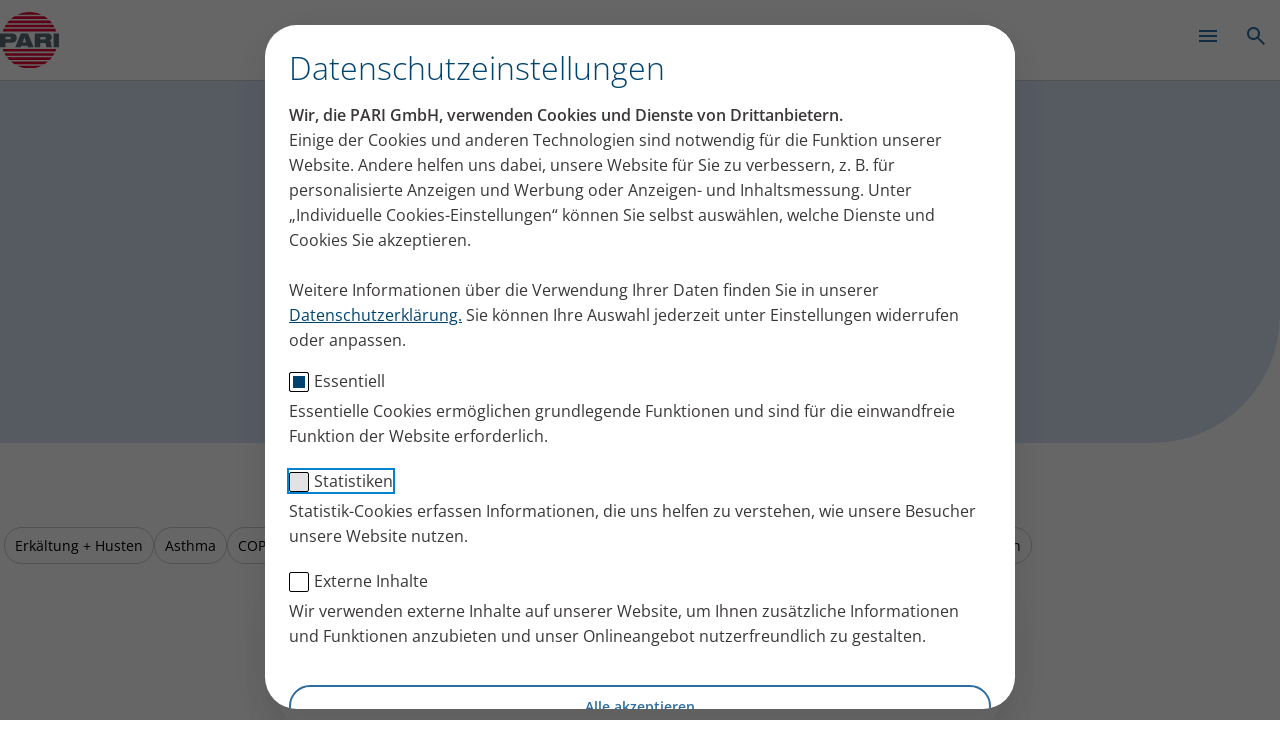

--- FILE ---
content_type: text/html; charset=utf-8
request_url: https://www.pari.com/de/blog/?tx_blog_posts%5B%40widget_0%5D%5BcurrentPage%5D=3&cHash=481ebd19163dfc4762bd909b97559f50
body_size: 15334
content:
<!DOCTYPE html> <html lang="de"> <head> <meta charset="utf-8"> <!--
	┌───────────────────────────────────────────────────────────────────────────────────┐
	|                                                                                   |
	|    made with ♥ by queonext – Full-Service Agency for Communication & Deep Tech    |
	|    Hey ho, next go! - Go for Brand | Digital | Technology | Spaces | Content      |
	|    visit us: https://queonext.de/                                                 |
	|                                                                                   |
	└───────────────────────────────────────────────────────────────────────────────────┘
	This website is powered by TYPO3 - inspiring people to share!
	TYPO3 is a free open source Content Management Framework initially created by Kasper Skaarhoj and licensed under GNU/GPL.
	TYPO3 is copyright 1998-2026 of Kasper Skaarhoj. Extensions are copyright of their respective owners.
	Information and contribution at https://typo3.org/
--> <meta name="description" content="Die Artikel im PARI Blog werden von der PARI Blog Redaktion verfasst. Diese besteht sowohl aus PARI Mitarbeitern, wie auch aus externen Gastautoren und freiberuflichen Redakteuren, teils selbst mit schweren Atemwegserkrankungen."> <meta name="viewport" content="width=device-width, initial-scale=1, viewport-fit=cover"> <meta name="robots" content="index, follow"> <meta name="twitter:card" content="summary"> <meta name="google-site-verification" content="tnRjYzx3WJ0VzdVU5blTBfQVcO1L3GIJB6dAdtnRoAs"> <link rel="stylesheet" href="/_assets/5d8b9f09679dc63b809d410272f2c8ce/Css/frontend.min.css?1768475487" media="all"> <link rel="stylesheet" href="/_assets/305a0c57bf3a4d4b2b895425b7d919d8/StyleSheets/style.css?1768475491" media="all"> <link rel="stylesheet" href="/_assets/f038457a108ded7ca0b077b63bfae195/Css/Main.min.css?1768475490" media="all"> <link rel="stylesheet" href="/_assets/f038457a108ded7ca0b077b63bfae195/Css/Additional.min.css?1768475490" media="all"> <link href="/_assets/305a0c57bf3a4d4b2b895425b7d919d8/StyleSheets/vendor/splide.min.css?1768475491" rel="stylesheet" > <link media="all" crossorigin="anonymous" href="https://www.pari.com/fileadmin/sg_cookie_optin/siteroot-4543/cookieOptin.css?1768286189" rel="stylesheet" > <script src="/_assets/305a0c57bf3a4d4b2b895425b7d919d8/JavaScript/vendor/matomo.min.js?1768475491" async="async"></script> <script id="cookieOptinScript" data-ignore="1" crossorigin="anonymous" defer="defer" src="https://www.pari.com/fileadmin/sg_cookie_optin/siteroot-4543/cookieOptin.js?1768286189"></script> <script>
    const rootlineArray = [ 5251,  ];
</script> <script>
            const newsPaginationUris =
                {"1":"\/de\/blog\/page-1\/","2":"\/de\/blog\/page-2\/","3":"\/de\/blog\/page-3\/","4":"\/de\/blog\/page-4\/","5":"\/de\/blog\/page-5\/","6":"\/de\/blog\/page-6\/","7":"\/de\/blog\/page-7\/","8":"\/de\/blog\/page-8\/","9":"\/de\/blog\/page-9\/","10":"\/de\/blog\/page-10\/","11":"\/de\/blog\/page-11\/","12":"\/de\/blog\/page-12\/","13":"\/de\/blog\/page-13\/","14":"\/de\/blog\/page-14\/","15":"\/de\/blog\/page-15\/","16":"\/de\/blog\/page-16\/","17":"\/de\/blog\/page-17\/","18":"\/de\/blog\/page-18\/","19":"\/de\/blog\/page-19\/","20":"\/de\/blog\/page-20\/","21":"\/de\/blog\/page-21\/","22":"\/de\/blog\/page-22\/","23":"\/de\/blog\/page-23\/","24":"\/de\/blog\/page-24\/","25":"\/de\/blog\/page-25\/","26":"\/de\/blog\/page-26\/","27":"\/de\/blog\/page-27\/","28":"\/de\/blog\/page-28\/","29":"\/de\/blog\/page-29\/","30":"\/de\/blog\/page-30\/","31":"\/de\/blog\/page-31\/","32":"\/de\/blog\/page-32\/","33":"\/de\/blog\/page-33\/","34":"\/de\/blog\/page-34\/","35":"\/de\/blog\/page-35\/","36":"\/de\/blog\/page-36\/"}
        </script> <script>
    window.doccheckScriptPath = '/_assets/305a0c57bf3a4d4b2b895425b7d919d8/JavaScript/vendor/doccheck_setredirect.js?1768475491';
</script> <script id="cookieOptinData" type="application/json">{"cookieGroups":[{"groupName":"essential","label":"Essentiell","description":"Essentielle Cookies erm\u00f6glichen grundlegende Funktionen und sind f\u00fcr die einwandfreie Funktion der Website erforderlich.","required":true,"cookieData":[{"Name":"Sgalinski Cookie","Provider":"Eigent\u00fcmer dieser Website","Purpose":"Speichert die Einstellungen der Besucher, die in der Cookie Box von Sgalinski ausgew\u00e4hlt wurden.","Lifetime":"1 Jahr","index":0,"crdate":1687863916,"tstamp":1768286184,"pseudo":false},{"Name":"fe_typo_user","Provider":"Eigent\u00fcmer dieser Website","Purpose":"Wird verwendet zur Zugangsberechtigung des Passwortgesch\u00fctzen Apothekenportales","Lifetime":"1 Jahr","index":1,"crdate":1687863230,"tstamp":1768286184,"pseudo":false},{"Name":"staticfilecache","Provider":"TYPO3","Purpose":"Cache","Lifetime":"Session","index":2,"crdate":1687863230,"tstamp":1768286184,"pseudo":false},{"Name":"Matomo","Provider":"Hosting erfolgt auf eigenen Server des Webseitenbetreibers, weitere Informationen s. https:\/\/matomo.org\/faq\/, keine Daten\u00fcbermittlung an den Anbieter","Purpose":"Webseitenanalyse","Lifetime":"1 Jahr","index":3,"crdate":1687863230,"tstamp":1768286184,"pseudo":false},{"Name":"Friendly Captcha (jsdelvir.net)","Provider":"https:\/\/friendlycaptcha.com\/de\/legal\/privacy-end-users\/","Purpose":"Spam- und Botschutz","Lifetime":"Session","index":4,"crdate":1694599569,"tstamp":1768286184,"pseudo":false},{"Name":"","Provider":"","Purpose":"","Lifetime":"","index":5,"crdate":"","tstamp":"","pseudo":true}],"scriptData":[{"title":"doccheck","script":"var script = document.createElement(\"script\");\r\nscript.setAttribute(\"type\", \"text\/javascript\");\r\nscript.setAttribute(\"src\", window.doccheckScriptPath);\r\ndocument.body.appendChild(script);","html":"","index":0}],"loadingHTML":"","loadingJavaScript":"https:\/\/www.pari.com\/fileadmin\/sg_cookie_optin\/siteroot-4543\/essential-0.js"},{"groupName":"statistics","label":"Statistiken","description":"Statistik-Cookies erfassen Informationen, die uns helfen zu verstehen, wie unsere Besucher unsere Website nutzen.","googleService":3,"googleName":"analytics_storage, ad_storage, ad_personalization, ad_user_data","dependentGroups":"","dependentGroupTitles":"","required":false,"cookieData":[{"Name":"_ga","Provider":"Google Analytics","Purpose":"Cookie von Google f\u00fcr Website-Analysen. Erzeugt statistische Daten dar\u00fcber, wie der Besucher die Website nutzt. \u2013 Datenschutzerkl\u00e4rung: https:\/\/policies.google.com\/privacy","Lifetime":"1 Jahr","index":0,"crdate":1579692296,"tstamp":1768286184,"pseudo":false},{"Name":"_gat","Provider":"Google Analytics","Purpose":"Cookie von Google f\u00fcr Website-Analysen. Erzeugt statistische Daten dar\u00fcber, wie der Besucher die Website nutzt. \u2013 Datenschutzerkl\u00e4rung: https:\/\/policies.google.com\/privacy","Lifetime":"1 Tag","index":1,"crdate":1579692296,"tstamp":1768286184,"pseudo":false},{"Name":"_gid","Provider":"Google Analytics","Purpose":"Cookie von Google f\u00fcr Website-Analysen. Erzeugt statistische Daten dar\u00fcber, wie der Besucher die Website nutzt. \u2013 Datenschutzerkl\u00e4rung: https:\/\/policies.google.com\/privacy","Lifetime":"1 Tag","index":2,"crdate":1579692296,"tstamp":1768286184,"pseudo":false},{"Name":"_ga,_gat,_gid","Provider":"Google Tag Manager","Purpose":"Cookie von Google zur Steuerung der erweiterten Script- und Ereignisbehandlung. \u2013 Datenschutzerkl\u00e4rung: https:\/\/policies.google.com\/privacy?hl=de","Lifetime":"2 Jahre","index":3,"crdate":1579692296,"tstamp":1768286184,"pseudo":false},{"Name":"Google Ads","Provider":"Google Ireland Limited, Gordon House, Barrow Street, Dublin 4, Ireland","Purpose":"Cookie von Google, das f\u00fcr das Conversion-Tracking von Google Ads verwendet wird. Ausspielen von Werbeanzeigen in der Google-Suchmaschine , wenn der Nutzer bestimmte Suchbegriffe bei Google eingibt (Keyword-Targeting). \u2013 Datenschutzerkl\u00e4rung: https:\/\/policies.google.com\/privacy?hl=de","Lifetime":"1 Jahr","index":4,"crdate":1663847670,"tstamp":1768286184,"pseudo":false},{"Name":"li_gc","Provider":"LinkedIn insights","Purpose":"Cookie von LinkedIn, das anonymisierte berufliche Eckdaten von eingeloggten LinkedIn-Nutzern enth\u00e4lt und zur Analyse der Website-Besucher genutzt wird.","Lifetime":"1 Jahr","index":5,"crdate":1705327870,"tstamp":1768286184,"pseudo":false}],"scriptData":[{"title":"gtm","script":"var tagManagerProperty = 'GTM-5TLQRX',disableTagManagerStr = 'gt-disable-' + tagManagerProperty;\r\nif(document.cookie.indexOf(disableTagManagerStr + '=true') <= -1) {\r\n  (function(w,d,s,l,i){w[l]=w[l]||[];w[l].push({'gtm.start':\r\n    new Date().getTime(),event:'gtm.js'});var f=d.getElementsByTagName(s)[0],\r\n    j=d.createElement(s),dl=l!='dataLayer'?'&l='+l:'';j.async=true;j.src=\r\n    'https:\/\/www.googletagmanager.com\/gtm.js?id='+i+dl;f.parentNode.insertBefore(j,f);\r\n  })(window,document,'script','dataLayer','GTM-5TLQRX');\r\n}","html":"","index":0},{"title":"LinkedIn Insights","script":"","html":"<script type=\"text\/javascript\">\r\n_linkedin_partner_id = \"2595332\";\r\nwindow._linkedin_data_partner_ids = window._linkedin_data_partner_ids || [];\r\nwindow._linkedin_data_partner_ids.push(_linkedin_partner_id);\r\n<\/script><script type=\"text\/javascript\">\r\n(function(l) {\r\nif (!l){window.lintrk = function(a,b){window.lintrk.q.push([a,b])};\r\nwindow.lintrk.q=[]}\r\nvar s = document.getElementsByTagName(\"script\")[0];\r\nvar b = document.createElement(\"script\");\r\nb.type = \"text\/javascript\";b.async = true;\r\nb.src = \"https:\/\/snap.licdn.com\/li.lms-analytics\/insight.min.js\";\r\ns.parentNode.insertBefore(b, s);})(window.lintrk);\r\n<\/script>\r\n<noscript>\r\n<img height=\"1\" width=\"1\" style=\"display:none;\" alt=\"\" src=https:\/\/px.ads.linkedin.com\/collect\/?pid=2595332&fmt=gif>\r\n<\/noscript>","index":1}],"loadingHTML":"<script type=\"text\/javascript\">\r\n_linkedin_partner_id = \"2595332\";\r\nwindow._linkedin_data_partner_ids = window._linkedin_data_partner_ids || [];\r\nwindow._linkedin_data_partner_ids.push(_linkedin_partner_id);\r\n<\/script><script type=\"text\/javascript\">\r\n(function(l) {\r\nif (!l){window.lintrk = function(a,b){window.lintrk.q.push([a,b])};\r\nwindow.lintrk.q=[]}\r\nvar s = document.getElementsByTagName(\"script\")[0];\r\nvar b = document.createElement(\"script\");\r\nb.type = \"text\/javascript\";b.async = true;\r\nb.src = \"https:\/\/snap.licdn.com\/li.lms-analytics\/insight.min.js\";\r\ns.parentNode.insertBefore(b, s);})(window.lintrk);\r\n<\/script>\r\n<noscript>\r\n<img height=\"1\" width=\"1\" style=\"display:none;\" alt=\"\" src=https:\/\/px.ads.linkedin.com\/collect\/?pid=2595332&fmt=gif>\r\n<\/noscript>\n\n","loadingJavaScript":"https:\/\/www.pari.com\/fileadmin\/sg_cookie_optin\/siteroot-4543\/statistics-0.js","crdate":1579692296,"tstamp":1768286184},{"groupName":"iframes","label":"Externe Inhalte","description":"Wir verwenden externe Inhalte auf unserer Website, um Ihnen zus\u00e4tzliche Informationen und Funktionen anzubieten und unser Onlineangebot nutzerfreundlich zu gestalten.","required":false,"cookieData":[{"Name":"doccheck_redirect_target","Provider":"Doccheck","Purpose":"Cookie von Doccheck","Lifetime":"1 Tag","index":0,"crdate":1653913360,"tstamp":1768286184,"pseudo":false},{"Name":"Youtube","Provider":"Google Ireland Limited, Gordon House, Barrow Street, Dublin 4, Irland","Purpose":"Einbindung von Youtubevideos auf der Webseite","Lifetime":"https:\/\/policies.google.com\/privacy?hl=de","index":1,"crdate":1685619828,"tstamp":1768286184,"pseudo":false},{"Name":"Userlike uslk_umm_132076_s","Provider":"Userlike UG (haftungsbeschr\u00e4nkt), Probsteigasse 44 \u2013 46, 50670 K\u00f6ln.","Purpose":"Technische Anzeige, dass die M\u00f6glichkeit besteht einen Service-Chat zu nutzen","Lifetime":"1 Tag","index":2,"crdate":1724937243,"tstamp":1768286184,"pseudo":false},{"Name":"__ysuid","Provider":"Youku Tudou Inc. (Alibaba Group)","Purpose":"Dient zur eindeutigen Identifizierung des Browsers und zur Analyse der Videonutzung.","Lifetime":"1 Jahr","index":3,"crdate":1763107020,"tstamp":1768286184,"pseudo":false},{"Name":"cna","Provider":"Youku Tudou Inc. (Alibaba Group)","Purpose":"Enth\u00e4lt eine eindeutige Kennung zur Analyse und ggf. personalisierten Werbung.","Lifetime":"1 Jahr","index":4,"crdate":1763107390,"tstamp":1768286184,"pseudo":false},{"Name":"isg","Provider":"Youku Tudou Inc. (Alibaba Group)","Purpose":"Wird zum Schutz der Sicherheit verwendet. Dieses Cookie sammelt keine personenbezogenen Daten.","Lifetime":"1 Jahr","index":5,"crdate":1763107390,"tstamp":1768286184,"pseudo":false}]}],"cssData":{"color_box":"#fbfbfb","color_headline":"#00446f","color_text":"#3a3737","color_confirmation_background":"#84c4eb","color_confirmation_text":"#00446f","color_checkbox":"#065a8e","color_checkbox_required":"#065a8e","color_button_all":"#edebeb","color_button_all_hover":"#e6e6e6","color_button_all_text":"#555555","color_button_specific":"#edebeb","color_button_specific_hover":"#e6e6e6","color_button_specific_text":"#555555","color_button_essential":"#edebeb","color_button_essential_hover":"#e6e6e6","color_button_essential_text":"#555555","color_button_close":"#ffffff","color_button_close_hover":"#ffffff","color_button_close_text":"#ffffff","color_list":"#ececed","color_list_text":"#555555","color_table":"#FFFFFF","color_Table_data_text":"#555555","color_table_header":"#F3F3F3","color_table_header_text":"#555555","color_full_box":"#143D59","color_full_headline":"#FFFFFF","color_full_text":"#FFFFFF","color_full_button_close":"#143D59","color_full_button_close_hover":"#143D59","color_full_button_close_text":"#FFFFFF","iframe_color_consent_box_background":"#D6D6D6","iframe_color_button_load_one":"#00446f","iframe_color_button_load_one_hover":"#00446f","iframe_color_button_load_one_text":"#FFFFFF","iframe_color_open_settings":"#373737","banner_color_box":"#DDDDDD","banner_color_text":"#373737","banner_color_link_text":"#373737","banner_color_button_settings":"#A5A5A5","banner_color_button_settings_hover":"#D7D7D7","banner_color_button_settings_text":"#FFFFFF","banner_color_button_accept_essential":"#575757","banner_color_button_accept_essential_hover":"#D7D7D7","banner_color_button_accept_essential_text":"#FFFFFF","banner_color_button_accept":"#143D59","banner_color_button_accept_hover":"#00446f","banner_color_button_accept_text":"#FFFFFF","color_fingerprint_image":"#FFFFFF","color_fingerprint_background":"#e6e6e6","color_focus_outline":"#0482d0"},"footerLinks":[{"url":"https:\/\/www.pari.com\/de\/impressum\/?disableOptIn=1&cHash=a8f31b61f0c925f978296bb2abd0ef72","name":"Impressum","uid":5541,"index":0},{"url":"https:\/\/www.pari.com\/de\/datenschutz\/datenschutzerklaerung-internet\/?disableOptIn=1&cHash=053a2de81b30f8e89d0d3f8b2096916d","name":"Datenschutzerkl\u00e4rung Internet","uid":7091,"index":1}],"iFrameGroup":{"groupName":"iframes","label":"Externe Inhalte","description":"Wir verwenden externe Inhalte auf unserer Website, um Ihnen zus\u00e4tzliche Informationen und Funktionen anzubieten und unser Onlineangebot nutzerfreundlich zu gestalten.","required":false,"cookieData":[{"Name":"doccheck_redirect_target","Provider":"Doccheck","Purpose":"Cookie von Doccheck","Lifetime":"1 Tag","index":0,"crdate":1653913360,"tstamp":1768286184,"pseudo":false},{"Name":"Youtube","Provider":"Google Ireland Limited, Gordon House, Barrow Street, Dublin 4, Irland","Purpose":"Einbindung von Youtubevideos auf der Webseite","Lifetime":"https:\/\/policies.google.com\/privacy?hl=de","index":1,"crdate":1685619828,"tstamp":1768286184,"pseudo":false},{"Name":"Userlike uslk_umm_132076_s","Provider":"Userlike UG (haftungsbeschr\u00e4nkt), Probsteigasse 44 \u2013 46, 50670 K\u00f6ln.","Purpose":"Technische Anzeige, dass die M\u00f6glichkeit besteht einen Service-Chat zu nutzen","Lifetime":"1 Tag","index":2,"crdate":1724937243,"tstamp":1768286184,"pseudo":false},{"Name":"__ysuid","Provider":"Youku Tudou Inc. (Alibaba Group)","Purpose":"Dient zur eindeutigen Identifizierung des Browsers und zur Analyse der Videonutzung.","Lifetime":"1 Jahr","index":3,"crdate":1763107020,"tstamp":1768286184,"pseudo":false},{"Name":"cna","Provider":"Youku Tudou Inc. (Alibaba Group)","Purpose":"Enth\u00e4lt eine eindeutige Kennung zur Analyse und ggf. personalisierten Werbung.","Lifetime":"1 Jahr","index":4,"crdate":1763107390,"tstamp":1768286184,"pseudo":false},{"Name":"isg","Provider":"Youku Tudou Inc. (Alibaba Group)","Purpose":"Wird zum Schutz der Sicherheit verwendet. Dieses Cookie sammelt keine personenbezogenen Daten.","Lifetime":"1 Jahr","index":5,"crdate":1763107390,"tstamp":1768286184,"pseudo":false}]},"settings":{"banner_enable":false,"banner_force_min_width":0,"version":1,"banner_position":0,"banner_show_settings_button":true,"cookie_lifetime":365,"session_only_essential_cookies":false,"iframe_enabled":true,"minify_generated_data":true,"show_button_close":true,"activate_testing_mode":false,"disable_powered_by":true,"disable_for_this_language":false,"set_cookie_for_domain":"","save_history_webhook":"https:\/\/www.pari.com\/de\/?saveOptinHistory","cookiebanner_whitelist_regex":"\/de\/datenschutz\/datenschutzerklaerung-internet\/\r\n\/de\/bestaetigung\/eintragung\/\r\n\/de\/bestaetigung\/austragung\/\r\n\/de\/bestaetigung\/einwilligung-tracking\/\r\n\/de\/bestaetigung\/widerruf-tracking\/","banner_show_again_interval":14,"identifier":4543,"language":0,"render_assets_inline":false,"consider_do_not_track":false,"domains_to_delete_cookies_for":"","subdomain_support":false,"overwrite_baseurl":"","unified_cookie_name":true,"disable_usage_statistics":false,"fingerprint_position":1,"iframe_replacement_background_image":"","monochrome_enabled":false,"show_fingerprint":false,"disable_automatic_loading":false,"automatic_script_activation":false,"auto_action_for_bots":0},"textEntries":{"header":"Datenschutzeinstellungen","description":"<p><b>Wir, die PARI GmbH, verwenden Cookies und Dienste von Drittanbietern.<\/b><\/br>\r\nEinige der Cookies und anderen Technologien sind notwendig f\u00fcr die Funktion unserer Website. Andere helfen uns dabei, unsere Website f\u00fcr Sie zu verbessern, z. B. f\u00fcr personalisierte Anzeigen und Werbung oder Anzeigen- und Inhaltsmessung. Unter \u201eIndividuelle Cookies-Einstellungen\u201c k\u00f6nnen Sie selbst ausw\u00e4hlen, welche Dienste und Cookies Sie akzeptieren.<\/br><\/br>\r\n\r\nWeitere Informationen \u00fcber die Verwendung Ihrer Daten finden Sie in unserer <a href=\"https:\/\/www.pari.com\/de\/datenschutz\/datenschutzerklaerung-internet\/?disableOptIn=1\"><span style=\"color:#00446f\"><u>Datenschutzerkl\u00e4rung.<\/u><\/span><\/a> Sie k\u00f6nnen Ihre Auswahl jederzeit unter Einstellungen widerrufen oder anpassen.<\/p>","accept_all_text":"Alle akzeptieren","accept_specific_text":"Auswahl akzeptieren & speichern","accept_essential_text":"Nicht-Essentielle Cookies ablehnen","extend_box_link_text":"Individuelle Cookies-Einstellungen","extend_box_link_text_close":"Individuelle Cookies-Einstellungen verstecken","extend_table_link_text":"Cookie-Informationen anzeigen","extend_table_link_text_close":"Cookie-Informationen verstecken","cookie_name_text":"Name","cookie_provider_text":"Quelle","cookie_purpose_text":"Zweck","cookie_lifetime_text":"Laufzeit","iframe_button_allow_all_text":"Alle externen Inhalte erlauben","iframe_button_allow_one_text":"Einmalig erlauben","iframe_button_reject_text":"Nicht erlauben","iframe_button_load_one_text":"Externen Inhalt laden","iframe_open_settings_text":"Einstellungen anzeigen","iframe_button_load_one_description":"","banner_button_accept_text":"Akzeptieren","banner_button_accept_essential_text":"Reject","banner_button_settings_text":"Einstellungen","banner_description":"","save_confirmation_text":"Cookie-Einstellungen erfolgreich gespeichert","user_hash_text":"User-Hash","dependent_groups_text":"Abh\u00e4ngig von:","fingerprint_aria_label_text":"Cookies verwalten","contrastToggleAriaLabelText":"Dunkelmodus umschalten"},"placeholders":{"iframe_consent_description":"<p class=\"sg-cookie-optin-box-flash-message\"><\/p>"},"mustacheData":{"template":{"template_html":"<!--googleoff: all-->\r\n<div class=\"sg-cookie-optin-box\" style=\"max-width: 750px\">\r\n  {{#settings.show_button_close}}\r\n    <span class=\"sg-cookie-optin-box-close-button\">\u2715<\/span>\r\n  {{\/settings.show_button_close}}\r\n\r\n  <strong class=\"sg-cookie-optin-box-header\">{{{textEntries.header}}}<\/strong>\r\n  \r\n  <div class=\"sg-container-cookie\">\r\n    <div>\r\n      <p class=\"sg-cookie-optin-box-description\">{{{textEntries.description}}}<\/p>\r\n    <\/div>\r\n  \r\n    \r\n    <ul class=\"sg-cookie-optin-box-cookie-list\">\r\n      {{#cookieGroups}}\r\n      <li class=\"sg-cookie-optin-box-cookie-list-item\" style=\"width: 100%;\">\r\n        <label >\r\n          <input tabindex=\"1\" class=\"sg-cookie-optin-checkbox\"\r\n          type=\"checkbox\"\r\n          name=\"cookies[]\"\r\n          value=\"{{groupName}}\"\r\n          {{#required}}checked=\"1\"{{\/required}}\r\n          {{#required}}disabled=\"1\"{{\/required}}>\r\n          <span class=\"sg-cookie-optin-checkbox-label\">{{{label}}}<\/span>\r\n          <p style=\"margin-top: 5px\">{{{description}}}<\/p>\r\n        <\/label>\r\n      <\/li>\r\n      {{\/cookieGroups}}\r\n    <\/ul>\r\n  <\/div>\r\n\r\n  <div class=\"sg-cookie-optin-box-button\">\r\n    <button tabindex=\"1\" class=\"sg-cookie-optin-box-button-accept-all\">{{{textEntries.accept_all_text}}}<\/button>\r\n    <button tabindex=\"1\" class=\"sg-cookie-optin-box-button-accept-specific\">{{{textEntries.accept_specific_text}}}<\/button>\r\n    <button tabindex=\"1\" class=\"sg-cookie-optin-box-button-accept-essential\">{{{textEntries.accept_essential_text}}}<\/button>\r\n  <\/div>\r\n\r\n  <ul class=\"sg-cookie-optin-box-cookie-detail-list\">\r\n    {{#cookieGroups}}\r\n      <li class=\"sg-cookie-optin-box-cookie-detail-list-item\">\r\n        <strong class=\"sg-cookie-optin-box-cookie-detail-header\">{{{label}}}<\/strong>\r\n        <p class=\"sg-cookie-optin-box-cookie-detail-description\">{{{description}}}<\/p>\r\n\r\n        <div class=\"sg-cookie-optin-box-cookie-detail-sublist\">\r\n          <table>\r\n            <tbody>\r\n              {{#cookieData}}\r\n                {{^pseudo}}\r\n                  {{#index}}<tr class=\"divider\"><td colspan=\"2\">&nbsp;<\/td><\/tr>{{\/index}}\r\n                  <tr>\r\n                    <th>{{{textEntries.cookie_name_text}}}<\/th>\r\n                    <td>{{{Name}}}<\/td>\r\n                  <\/tr>\r\n                  <tr>\r\n                    <th>{{{textEntries.cookie_provider_text}}}<\/th>\r\n                    <td>{{{Provider}}}<\/td>\r\n                  <\/tr>\r\n                  <tr>\r\n                    <th>{{{textEntries.cookie_lifetime_text}}}<\/th>\r\n                    <td>{{{Lifetime}}}<\/td>\r\n                  <\/tr>\r\n                  <tr>\r\n                    <th>{{{textEntries.cookie_purpose_text}}}<\/th>\r\n                    <td class=\"sg-cookie-optin-box-table-reason\">{{{Purpose}}}<\/td>\r\n                  <\/tr>\r\n                {{\/pseudo}}\r\n              {{\/cookieData}}\r\n            <\/tbody>\r\n          <\/table>\r\n        <\/div>\r\n\r\n        {{#cookieData}}\r\n          {{^index}}<a tabindex=\"1\" class=\"sg-cookie-optin-box-sublist-open-more-link\" href=\"#\">{{{textEntries.extend_table_link_text}}}<\/a>{{\/index}}\r\n        {{\/cookieData}}\r\n      <\/li>\r\n    {{\/cookieGroups}}\r\n  <\/ul>\r\n\r\n  <div class=\"sg-cookie-optin-box-open-more\">\r\n    <a class=\"sg-cookie-optin-box-open-more-link\" href=\"#\">{{{textEntries.extend_box_link_text}}}<\/a>\r\n  <\/div>\r\n\r\n  <div class=\"sg-cookie-optin-box-footer\">\r\n    <div class=\"sg-cookie-optin-box-copyright\">\r\n      <a tabindex=\"1\" class=\"sg-cookie-optin-box-copyright-link{{#settings.disable_powered_by}} sg-cookie-optin-box-copyright-link-hidden{{\/settings.disable_powered_by}}\"\r\n         href=\"https:\/\/www.sgalinski.de\/typo3-produkte-webentwicklung\/sgalinski-cookie-optin\/\"\r\n         rel=\"noopener\"\r\n         target=\"_blank\">\r\n        Powered by<br>sgalinski Cookie Opt In\r\n      <\/a>\r\n    <\/div>\r\n<div style=\"font-size:.75em; \">\r\n    <div class=\"sg-cookie-optin-box-footer-links\">\r\n      {{#footerLinks}}\r\n        {{#index}}\r\n          <span class=\"sg-cookie-optin-box-footer-divider\"> | <\/span>\r\n        {{\/index}}\r\n\r\n        <a tabindex=\"1\" class=\"sg-cookie-optin-box-footer-link\" href=\"{{url}}\" target=\"_blank\">{{{name}}}<\/a>\r\n      {{\/footerLinks}}\r\n    <\/div>\r\n<\/div>\r\n    <div style=\"font-size:.75em;\" class=\"sg-cookie-optin-box-footer-user-hash-container\">\r\n      {{{textEntries.user_hash_text}}}: <span class=\"sg-cookie-optin-box-footer-user-hash\"><\/span>\r\n    <\/div>\r\n  <\/div>\r\n<\/div>\r\n\r\n<!--googleon: all-->\r\n","template_overwritten":1,"template_selection":0,"markup":"<!--googleoff: all-->\r\n<div class=\"sg-cookie-optin-box\" style=\"max-width: 750px\">\r\n    <span class=\"sg-cookie-optin-box-close-button\">\u2715<\/span>\r\n\r\n  <strong class=\"sg-cookie-optin-box-header\">Datenschutzeinstellungen<\/strong>\r\n  \r\n  <div class=\"sg-container-cookie\">\r\n    <div>\r\n      <p class=\"sg-cookie-optin-box-description\"><p><b>Wir, die PARI GmbH, verwenden Cookies und Dienste von Drittanbietern.<\/b><\/br>\r\nEinige der Cookies und anderen Technologien sind notwendig f\u00fcr die Funktion unserer Website. Andere helfen uns dabei, unsere Website f\u00fcr Sie zu verbessern, z. B. f\u00fcr personalisierte Anzeigen und Werbung oder Anzeigen- und Inhaltsmessung. Unter \u201eIndividuelle Cookies-Einstellungen\u201c k\u00f6nnen Sie selbst ausw\u00e4hlen, welche Dienste und Cookies Sie akzeptieren.<\/br><\/br>\r\n\r\nWeitere Informationen \u00fcber die Verwendung Ihrer Daten finden Sie in unserer <a href=\"https:\/\/www.pari.com\/de\/datenschutz\/datenschutzerklaerung-internet\/?disableOptIn=1\"><span style=\"color:#00446f\"><u>Datenschutzerkl\u00e4rung.<\/u><\/span><\/a> Sie k\u00f6nnen Ihre Auswahl jederzeit unter Einstellungen widerrufen oder anpassen.<\/p><\/p>\r\n    <\/div>\r\n  \r\n    \r\n    <ul class=\"sg-cookie-optin-box-cookie-list\">\r\n      <li class=\"sg-cookie-optin-box-cookie-list-item\" style=\"width: 100%;\">\r\n        <label >\r\n          <input tabindex=\"1\" class=\"sg-cookie-optin-checkbox\"\r\n          type=\"checkbox\"\r\n          name=\"cookies[]\"\r\n          value=\"essential\"\r\n          checked=\"1\"\r\n          disabled=\"1\">\r\n          <span class=\"sg-cookie-optin-checkbox-label\">Essentiell<\/span>\r\n          <p style=\"margin-top: 5px\">Essentielle Cookies erm\u00f6glichen grundlegende Funktionen und sind f\u00fcr die einwandfreie Funktion der Website erforderlich.<\/p>\r\n        <\/label>\r\n      <\/li>\r\n      <li class=\"sg-cookie-optin-box-cookie-list-item\" style=\"width: 100%;\">\r\n        <label >\r\n          <input tabindex=\"1\" class=\"sg-cookie-optin-checkbox\"\r\n          type=\"checkbox\"\r\n          name=\"cookies[]\"\r\n          value=\"statistics\"\r\n          \r\n          >\r\n          <span class=\"sg-cookie-optin-checkbox-label\">Statistiken<\/span>\r\n          <p style=\"margin-top: 5px\">Statistik-Cookies erfassen Informationen, die uns helfen zu verstehen, wie unsere Besucher unsere Website nutzen.<\/p>\r\n        <\/label>\r\n      <\/li>\r\n      <li class=\"sg-cookie-optin-box-cookie-list-item\" style=\"width: 100%;\">\r\n        <label >\r\n          <input tabindex=\"1\" class=\"sg-cookie-optin-checkbox\"\r\n          type=\"checkbox\"\r\n          name=\"cookies[]\"\r\n          value=\"iframes\"\r\n          \r\n          >\r\n          <span class=\"sg-cookie-optin-checkbox-label\">Externe Inhalte<\/span>\r\n          <p style=\"margin-top: 5px\">Wir verwenden externe Inhalte auf unserer Website, um Ihnen zus\u00e4tzliche Informationen und Funktionen anzubieten und unser Onlineangebot nutzerfreundlich zu gestalten.<\/p>\r\n        <\/label>\r\n      <\/li>\r\n    <\/ul>\r\n  <\/div>\r\n\r\n  <div class=\"sg-cookie-optin-box-button\">\r\n    <button tabindex=\"1\" class=\"sg-cookie-optin-box-button-accept-all\">Alle akzeptieren<\/button>\r\n    <button tabindex=\"1\" class=\"sg-cookie-optin-box-button-accept-specific\">Auswahl akzeptieren & speichern<\/button>\r\n    <button tabindex=\"1\" class=\"sg-cookie-optin-box-button-accept-essential\">Nicht-Essentielle Cookies ablehnen<\/button>\r\n  <\/div>\r\n\r\n  <ul class=\"sg-cookie-optin-box-cookie-detail-list\">\r\n      <li class=\"sg-cookie-optin-box-cookie-detail-list-item\">\r\n        <strong class=\"sg-cookie-optin-box-cookie-detail-header\">Essentiell<\/strong>\r\n        <p class=\"sg-cookie-optin-box-cookie-detail-description\">Essentielle Cookies erm\u00f6glichen grundlegende Funktionen und sind f\u00fcr die einwandfreie Funktion der Website erforderlich.<\/p>\r\n\r\n        <div class=\"sg-cookie-optin-box-cookie-detail-sublist\">\r\n          <table>\r\n            <tbody>\r\n                  \r\n                  <tr>\r\n                    <th>Name<\/th>\r\n                    <td>Sgalinski Cookie<\/td>\r\n                  <\/tr>\r\n                  <tr>\r\n                    <th>Quelle<\/th>\r\n                    <td>Eigent\u00fcmer dieser Website<\/td>\r\n                  <\/tr>\r\n                  <tr>\r\n                    <th>Laufzeit<\/th>\r\n                    <td>1 Jahr<\/td>\r\n                  <\/tr>\r\n                  <tr>\r\n                    <th>Zweck<\/th>\r\n                    <td class=\"sg-cookie-optin-box-table-reason\">Speichert die Einstellungen der Besucher, die in der Cookie Box von Sgalinski ausgew\u00e4hlt wurden.<\/td>\r\n                  <\/tr>\r\n                  <tr class=\"divider\"><td colspan=\"2\">&nbsp;<\/td><\/tr>\r\n                  <tr>\r\n                    <th>Name<\/th>\r\n                    <td>fe_typo_user<\/td>\r\n                  <\/tr>\r\n                  <tr>\r\n                    <th>Quelle<\/th>\r\n                    <td>Eigent\u00fcmer dieser Website<\/td>\r\n                  <\/tr>\r\n                  <tr>\r\n                    <th>Laufzeit<\/th>\r\n                    <td>1 Jahr<\/td>\r\n                  <\/tr>\r\n                  <tr>\r\n                    <th>Zweck<\/th>\r\n                    <td class=\"sg-cookie-optin-box-table-reason\">Wird verwendet zur Zugangsberechtigung des Passwortgesch\u00fctzen Apothekenportales<\/td>\r\n                  <\/tr>\r\n                  <tr class=\"divider\"><td colspan=\"2\">&nbsp;<\/td><\/tr>\r\n                  <tr>\r\n                    <th>Name<\/th>\r\n                    <td>staticfilecache<\/td>\r\n                  <\/tr>\r\n                  <tr>\r\n                    <th>Quelle<\/th>\r\n                    <td>TYPO3<\/td>\r\n                  <\/tr>\r\n                  <tr>\r\n                    <th>Laufzeit<\/th>\r\n                    <td>Session<\/td>\r\n                  <\/tr>\r\n                  <tr>\r\n                    <th>Zweck<\/th>\r\n                    <td class=\"sg-cookie-optin-box-table-reason\">Cache<\/td>\r\n                  <\/tr>\r\n                  <tr class=\"divider\"><td colspan=\"2\">&nbsp;<\/td><\/tr>\r\n                  <tr>\r\n                    <th>Name<\/th>\r\n                    <td>Matomo<\/td>\r\n                  <\/tr>\r\n                  <tr>\r\n                    <th>Quelle<\/th>\r\n                    <td>Hosting erfolgt auf eigenen Server des Webseitenbetreibers, weitere Informationen s. https:\/\/matomo.org\/faq\/, keine Daten\u00fcbermittlung an den Anbieter<\/td>\r\n                  <\/tr>\r\n                  <tr>\r\n                    <th>Laufzeit<\/th>\r\n                    <td>1 Jahr<\/td>\r\n                  <\/tr>\r\n                  <tr>\r\n                    <th>Zweck<\/th>\r\n                    <td class=\"sg-cookie-optin-box-table-reason\">Webseitenanalyse<\/td>\r\n                  <\/tr>\r\n                  <tr class=\"divider\"><td colspan=\"2\">&nbsp;<\/td><\/tr>\r\n                  <tr>\r\n                    <th>Name<\/th>\r\n                    <td>Friendly Captcha (jsdelvir.net)<\/td>\r\n                  <\/tr>\r\n                  <tr>\r\n                    <th>Quelle<\/th>\r\n                    <td>https:\/\/friendlycaptcha.com\/de\/legal\/privacy-end-users\/<\/td>\r\n                  <\/tr>\r\n                  <tr>\r\n                    <th>Laufzeit<\/th>\r\n                    <td>Session<\/td>\r\n                  <\/tr>\r\n                  <tr>\r\n                    <th>Zweck<\/th>\r\n                    <td class=\"sg-cookie-optin-box-table-reason\">Spam- und Botschutz<\/td>\r\n                  <\/tr>\r\n            <\/tbody>\r\n          <\/table>\r\n        <\/div>\r\n\r\n          <a tabindex=\"1\" class=\"sg-cookie-optin-box-sublist-open-more-link\" href=\"#\">Cookie-Informationen anzeigen<\/a>\r\n          \r\n          \r\n          \r\n          \r\n          \r\n      <\/li>\r\n      <li class=\"sg-cookie-optin-box-cookie-detail-list-item\">\r\n        <strong class=\"sg-cookie-optin-box-cookie-detail-header\">Statistiken<\/strong>\r\n        <p class=\"sg-cookie-optin-box-cookie-detail-description\">Statistik-Cookies erfassen Informationen, die uns helfen zu verstehen, wie unsere Besucher unsere Website nutzen.<\/p>\r\n\r\n        <div class=\"sg-cookie-optin-box-cookie-detail-sublist\">\r\n          <table>\r\n            <tbody>\r\n                  \r\n                  <tr>\r\n                    <th>Name<\/th>\r\n                    <td>_ga<\/td>\r\n                  <\/tr>\r\n                  <tr>\r\n                    <th>Quelle<\/th>\r\n                    <td>Google Analytics<\/td>\r\n                  <\/tr>\r\n                  <tr>\r\n                    <th>Laufzeit<\/th>\r\n                    <td>1 Jahr<\/td>\r\n                  <\/tr>\r\n                  <tr>\r\n                    <th>Zweck<\/th>\r\n                    <td class=\"sg-cookie-optin-box-table-reason\">Cookie von Google f\u00fcr Website-Analysen. Erzeugt statistische Daten dar\u00fcber, wie der Besucher die Website nutzt. \u2013 Datenschutzerkl\u00e4rung: https:\/\/policies.google.com\/privacy<\/td>\r\n                  <\/tr>\r\n                  <tr class=\"divider\"><td colspan=\"2\">&nbsp;<\/td><\/tr>\r\n                  <tr>\r\n                    <th>Name<\/th>\r\n                    <td>_gat<\/td>\r\n                  <\/tr>\r\n                  <tr>\r\n                    <th>Quelle<\/th>\r\n                    <td>Google Analytics<\/td>\r\n                  <\/tr>\r\n                  <tr>\r\n                    <th>Laufzeit<\/th>\r\n                    <td>1 Tag<\/td>\r\n                  <\/tr>\r\n                  <tr>\r\n                    <th>Zweck<\/th>\r\n                    <td class=\"sg-cookie-optin-box-table-reason\">Cookie von Google f\u00fcr Website-Analysen. Erzeugt statistische Daten dar\u00fcber, wie der Besucher die Website nutzt. \u2013 Datenschutzerkl\u00e4rung: https:\/\/policies.google.com\/privacy<\/td>\r\n                  <\/tr>\r\n                  <tr class=\"divider\"><td colspan=\"2\">&nbsp;<\/td><\/tr>\r\n                  <tr>\r\n                    <th>Name<\/th>\r\n                    <td>_gid<\/td>\r\n                  <\/tr>\r\n                  <tr>\r\n                    <th>Quelle<\/th>\r\n                    <td>Google Analytics<\/td>\r\n                  <\/tr>\r\n                  <tr>\r\n                    <th>Laufzeit<\/th>\r\n                    <td>1 Tag<\/td>\r\n                  <\/tr>\r\n                  <tr>\r\n                    <th>Zweck<\/th>\r\n                    <td class=\"sg-cookie-optin-box-table-reason\">Cookie von Google f\u00fcr Website-Analysen. Erzeugt statistische Daten dar\u00fcber, wie der Besucher die Website nutzt. \u2013 Datenschutzerkl\u00e4rung: https:\/\/policies.google.com\/privacy<\/td>\r\n                  <\/tr>\r\n                  <tr class=\"divider\"><td colspan=\"2\">&nbsp;<\/td><\/tr>\r\n                  <tr>\r\n                    <th>Name<\/th>\r\n                    <td>_ga,_gat,_gid<\/td>\r\n                  <\/tr>\r\n                  <tr>\r\n                    <th>Quelle<\/th>\r\n                    <td>Google Tag Manager<\/td>\r\n                  <\/tr>\r\n                  <tr>\r\n                    <th>Laufzeit<\/th>\r\n                    <td>2 Jahre<\/td>\r\n                  <\/tr>\r\n                  <tr>\r\n                    <th>Zweck<\/th>\r\n                    <td class=\"sg-cookie-optin-box-table-reason\">Cookie von Google zur Steuerung der erweiterten Script- und Ereignisbehandlung. \u2013 Datenschutzerkl\u00e4rung: https:\/\/policies.google.com\/privacy?hl=de<\/td>\r\n                  <\/tr>\r\n                  <tr class=\"divider\"><td colspan=\"2\">&nbsp;<\/td><\/tr>\r\n                  <tr>\r\n                    <th>Name<\/th>\r\n                    <td>Google Ads<\/td>\r\n                  <\/tr>\r\n                  <tr>\r\n                    <th>Quelle<\/th>\r\n                    <td>Google Ireland Limited, Gordon House, Barrow Street, Dublin 4, Ireland<\/td>\r\n                  <\/tr>\r\n                  <tr>\r\n                    <th>Laufzeit<\/th>\r\n                    <td>1 Jahr<\/td>\r\n                  <\/tr>\r\n                  <tr>\r\n                    <th>Zweck<\/th>\r\n                    <td class=\"sg-cookie-optin-box-table-reason\">Cookie von Google, das f\u00fcr das Conversion-Tracking von Google Ads verwendet wird. Ausspielen von Werbeanzeigen in der Google-Suchmaschine , wenn der Nutzer bestimmte Suchbegriffe bei Google eingibt (Keyword-Targeting). \u2013 Datenschutzerkl\u00e4rung: https:\/\/policies.google.com\/privacy?hl=de<\/td>\r\n                  <\/tr>\r\n                  <tr class=\"divider\"><td colspan=\"2\">&nbsp;<\/td><\/tr>\r\n                  <tr>\r\n                    <th>Name<\/th>\r\n                    <td>li_gc<\/td>\r\n                  <\/tr>\r\n                  <tr>\r\n                    <th>Quelle<\/th>\r\n                    <td>LinkedIn insights<\/td>\r\n                  <\/tr>\r\n                  <tr>\r\n                    <th>Laufzeit<\/th>\r\n                    <td>1 Jahr<\/td>\r\n                  <\/tr>\r\n                  <tr>\r\n                    <th>Zweck<\/th>\r\n                    <td class=\"sg-cookie-optin-box-table-reason\">Cookie von LinkedIn, das anonymisierte berufliche Eckdaten von eingeloggten LinkedIn-Nutzern enth\u00e4lt und zur Analyse der Website-Besucher genutzt wird.<\/td>\r\n                  <\/tr>\r\n            <\/tbody>\r\n          <\/table>\r\n        <\/div>\r\n\r\n          <a tabindex=\"1\" class=\"sg-cookie-optin-box-sublist-open-more-link\" href=\"#\">Cookie-Informationen anzeigen<\/a>\r\n          \r\n          \r\n          \r\n          \r\n          \r\n      <\/li>\r\n      <li class=\"sg-cookie-optin-box-cookie-detail-list-item\">\r\n        <strong class=\"sg-cookie-optin-box-cookie-detail-header\">Externe Inhalte<\/strong>\r\n        <p class=\"sg-cookie-optin-box-cookie-detail-description\">Wir verwenden externe Inhalte auf unserer Website, um Ihnen zus\u00e4tzliche Informationen und Funktionen anzubieten und unser Onlineangebot nutzerfreundlich zu gestalten.<\/p>\r\n\r\n        <div class=\"sg-cookie-optin-box-cookie-detail-sublist\">\r\n          <table>\r\n            <tbody>\r\n                  \r\n                  <tr>\r\n                    <th>Name<\/th>\r\n                    <td>doccheck_redirect_target<\/td>\r\n                  <\/tr>\r\n                  <tr>\r\n                    <th>Quelle<\/th>\r\n                    <td>Doccheck<\/td>\r\n                  <\/tr>\r\n                  <tr>\r\n                    <th>Laufzeit<\/th>\r\n                    <td>1 Tag<\/td>\r\n                  <\/tr>\r\n                  <tr>\r\n                    <th>Zweck<\/th>\r\n                    <td class=\"sg-cookie-optin-box-table-reason\">Cookie von Doccheck<\/td>\r\n                  <\/tr>\r\n                  <tr class=\"divider\"><td colspan=\"2\">&nbsp;<\/td><\/tr>\r\n                  <tr>\r\n                    <th>Name<\/th>\r\n                    <td>Youtube<\/td>\r\n                  <\/tr>\r\n                  <tr>\r\n                    <th>Quelle<\/th>\r\n                    <td>Google Ireland Limited, Gordon House, Barrow Street, Dublin 4, Irland<\/td>\r\n                  <\/tr>\r\n                  <tr>\r\n                    <th>Laufzeit<\/th>\r\n                    <td>https:\/\/policies.google.com\/privacy?hl=de<\/td>\r\n                  <\/tr>\r\n                  <tr>\r\n                    <th>Zweck<\/th>\r\n                    <td class=\"sg-cookie-optin-box-table-reason\">Einbindung von Youtubevideos auf der Webseite<\/td>\r\n                  <\/tr>\r\n                  <tr class=\"divider\"><td colspan=\"2\">&nbsp;<\/td><\/tr>\r\n                  <tr>\r\n                    <th>Name<\/th>\r\n                    <td>Userlike uslk_umm_132076_s<\/td>\r\n                  <\/tr>\r\n                  <tr>\r\n                    <th>Quelle<\/th>\r\n                    <td>Userlike UG (haftungsbeschr\u00e4nkt), Probsteigasse 44 \u2013 46, 50670 K\u00f6ln.<\/td>\r\n                  <\/tr>\r\n                  <tr>\r\n                    <th>Laufzeit<\/th>\r\n                    <td>1 Tag<\/td>\r\n                  <\/tr>\r\n                  <tr>\r\n                    <th>Zweck<\/th>\r\n                    <td class=\"sg-cookie-optin-box-table-reason\">Technische Anzeige, dass die M\u00f6glichkeit besteht einen Service-Chat zu nutzen<\/td>\r\n                  <\/tr>\r\n                  <tr class=\"divider\"><td colspan=\"2\">&nbsp;<\/td><\/tr>\r\n                  <tr>\r\n                    <th>Name<\/th>\r\n                    <td>__ysuid<\/td>\r\n                  <\/tr>\r\n                  <tr>\r\n                    <th>Quelle<\/th>\r\n                    <td>Youku Tudou Inc. (Alibaba Group)<\/td>\r\n                  <\/tr>\r\n                  <tr>\r\n                    <th>Laufzeit<\/th>\r\n                    <td>1 Jahr<\/td>\r\n                  <\/tr>\r\n                  <tr>\r\n                    <th>Zweck<\/th>\r\n                    <td class=\"sg-cookie-optin-box-table-reason\">Dient zur eindeutigen Identifizierung des Browsers und zur Analyse der Videonutzung.<\/td>\r\n                  <\/tr>\r\n                  <tr class=\"divider\"><td colspan=\"2\">&nbsp;<\/td><\/tr>\r\n                  <tr>\r\n                    <th>Name<\/th>\r\n                    <td>cna<\/td>\r\n                  <\/tr>\r\n                  <tr>\r\n                    <th>Quelle<\/th>\r\n                    <td>Youku Tudou Inc. (Alibaba Group)<\/td>\r\n                  <\/tr>\r\n                  <tr>\r\n                    <th>Laufzeit<\/th>\r\n                    <td>1 Jahr<\/td>\r\n                  <\/tr>\r\n                  <tr>\r\n                    <th>Zweck<\/th>\r\n                    <td class=\"sg-cookie-optin-box-table-reason\">Enth\u00e4lt eine eindeutige Kennung zur Analyse und ggf. personalisierten Werbung.<\/td>\r\n                  <\/tr>\r\n                  <tr class=\"divider\"><td colspan=\"2\">&nbsp;<\/td><\/tr>\r\n                  <tr>\r\n                    <th>Name<\/th>\r\n                    <td>isg<\/td>\r\n                  <\/tr>\r\n                  <tr>\r\n                    <th>Quelle<\/th>\r\n                    <td>Youku Tudou Inc. (Alibaba Group)<\/td>\r\n                  <\/tr>\r\n                  <tr>\r\n                    <th>Laufzeit<\/th>\r\n                    <td>1 Jahr<\/td>\r\n                  <\/tr>\r\n                  <tr>\r\n                    <th>Zweck<\/th>\r\n                    <td class=\"sg-cookie-optin-box-table-reason\">Wird zum Schutz der Sicherheit verwendet. Dieses Cookie sammelt keine personenbezogenen Daten.<\/td>\r\n                  <\/tr>\r\n            <\/tbody>\r\n          <\/table>\r\n        <\/div>\r\n\r\n          <a tabindex=\"1\" class=\"sg-cookie-optin-box-sublist-open-more-link\" href=\"#\">Cookie-Informationen anzeigen<\/a>\r\n          \r\n          \r\n          \r\n          \r\n          \r\n      <\/li>\r\n  <\/ul>\r\n\r\n  <div class=\"sg-cookie-optin-box-open-more\">\r\n    <a class=\"sg-cookie-optin-box-open-more-link\" href=\"#\">Individuelle Cookies-Einstellungen<\/a>\r\n  <\/div>\r\n\r\n  <div class=\"sg-cookie-optin-box-footer\">\r\n    <div class=\"sg-cookie-optin-box-copyright\">\r\n      <a tabindex=\"1\" class=\"sg-cookie-optin-box-copyright-link sg-cookie-optin-box-copyright-link-hidden\"\r\n         href=\"https:\/\/www.sgalinski.de\/typo3-produkte-webentwicklung\/sgalinski-cookie-optin\/\"\r\n         rel=\"noopener\"\r\n         target=\"_blank\">\r\n        Powered by<br>sgalinski Cookie Opt In\r\n      <\/a>\r\n    <\/div>\r\n<div style=\"font-size:.75em; \">\r\n    <div class=\"sg-cookie-optin-box-footer-links\">\r\n\r\n        <a tabindex=\"1\" class=\"sg-cookie-optin-box-footer-link\" href=\"https:\/\/www.pari.com\/de\/impressum\/?disableOptIn=1&amp;cHash=a8f31b61f0c925f978296bb2abd0ef72\" target=\"_blank\">Impressum<\/a>\r\n          <span class=\"sg-cookie-optin-box-footer-divider\"> | <\/span>\r\n\r\n        <a tabindex=\"1\" class=\"sg-cookie-optin-box-footer-link\" href=\"https:\/\/www.pari.com\/de\/datenschutz\/datenschutzerklaerung-internet\/?disableOptIn=1&amp;cHash=053a2de81b30f8e89d0d3f8b2096916d\" target=\"_blank\">Datenschutzerkl\u00e4rung Internet<\/a>\r\n    <\/div>\r\n<\/div>\r\n    <div style=\"font-size:.75em;\" class=\"sg-cookie-optin-box-footer-user-hash-container\">\r\n      User-Hash: <span class=\"sg-cookie-optin-box-footer-user-hash\"><\/span>\r\n    <\/div>\r\n  <\/div>\r\n<\/div>\r\n\r\n<!--googleon: all-->\r\n"},"banner":{"banner_html":"<div class=\"sg-cookie-optin-banner {{^settings.banner_position}}sg-cookie-optin-banner-bottom{{\/settings.banner_position}}\">\n\t<div class=\"sg-cookie-optin-box\">\n\t\t<div class=\"sg-cookie-optin-banner-content\">\n\t\t\t<p class=\"sg-cookie-optin-banner-description\">\n\t\t\t\t{{{textEntries.banner_description}}}\n\n\t\t\t\t{{#footerLinks}}\n\t\t\t\t\t{{#index}}\n\t\t\t\t\t\t(\n\t\t\t\t\t{{\/index}}\n\t\t\t\t{{\/footerLinks}}\n\n\t\t\t\t{{#footerLinks}}\n\t\t\t\t\t{{#index}}\n\t\t\t\t\t\t<span class=\"sg-cookie-optin-box-footer-divider\"> | <\/span>\n\t\t\t\t\t{{\/index}}\n\n\t\t\t\t\t<a class=\"sg-cookie-optin-box-footer-link\" href=\"{{url}}\" target=\"_blank\">{{{name}}}<\/a>\n\t\t\t\t{{\/footerLinks}}\n\n\t\t\t\t{{#footerLinks}}\n\t\t\t\t\t{{#index}}\n\t\t\t\t\t\t)\n\t\t\t\t\t{{\/index}}\n\t\t\t\t{{\/footerLinks}}\n\t\t\t<\/p>\n\n\t\t\t<div class=\"sg-cookie-optin-banner-button\">\n\t\t\t\t{{#settings.banner_show_settings_button}}\n\t\t\t\t\t<button class=\"sg-cookie-optin-banner-button-settings\">{{{textEntries.banner_button_settings_text}}}<\/button>\n\t\t\t\t{{\/settings.banner_show_settings_button}}\n\n\t\t\t\t<button class=\"sg-cookie-optin-banner-button-accept-essential\">{{{textEntries.banner_button_accept_essential_text}}}<\/button>\n\t\t\t\t<button class=\"sg-cookie-optin-banner-button-accept\">{{{textEntries.banner_button_accept_text}}}<\/button>\n\t\t\t<\/div>\n\t\t<\/div>\n\t<\/div>\n<\/div>\n","banner_overwritten":0,"markup":"<div class=\"sg-cookie-optin-banner sg-cookie-optin-banner-bottom\">\n\t<div class=\"sg-cookie-optin-box\">\n\t\t<div class=\"sg-cookie-optin-banner-content\">\n\t\t\t<p class=\"sg-cookie-optin-banner-description\">\n\t\t\t\t\n\n\t\t\t\t\t\t(\n\n\n\t\t\t\t\t<a class=\"sg-cookie-optin-box-footer-link\" href=\"https:\/\/www.pari.com\/de\/impressum\/?disableOptIn=1&amp;cHash=a8f31b61f0c925f978296bb2abd0ef72\" target=\"_blank\">Impressum<\/a>\n\t\t\t\t\t\t<span class=\"sg-cookie-optin-box-footer-divider\"> | <\/span>\n\n\t\t\t\t\t<a class=\"sg-cookie-optin-box-footer-link\" href=\"https:\/\/www.pari.com\/de\/datenschutz\/datenschutzerklaerung-internet\/?disableOptIn=1&amp;cHash=053a2de81b30f8e89d0d3f8b2096916d\" target=\"_blank\">Datenschutzerkl\u00e4rung Internet<\/a>\n\n\t\t\t\t\t\t)\n\t\t\t<\/p>\n\n\t\t\t<div class=\"sg-cookie-optin-banner-button\">\n\t\t\t\t\t<button class=\"sg-cookie-optin-banner-button-settings\">Einstellungen<\/button>\n\n\t\t\t\t<button class=\"sg-cookie-optin-banner-button-accept-essential\">Reject<\/button>\n\t\t\t\t<button class=\"sg-cookie-optin-banner-button-accept\">Akzeptieren<\/button>\n\t\t\t<\/div>\n\t\t<\/div>\n\t<\/div>\n<\/div>\n"},"iframe":{"iframe_html":"<div class=\"sg-cookie-optin-box\">\n\t{{#settings.show_button_close}}\n\t\t<span class=\"sg-cookie-optin-box-close-button\">\u2715<\/span>\n\t{{\/settings.show_button_close}}\n\n\t<strong class=\"sg-cookie-optin-box-header\">{{{iFrameGroup.label}}}<\/strong>\n\t<p class=\"sg-cookie-optin-box-description\">{{{iFrameGroup.description}}}<\/p>\n\n\t<div class=\"sg-cookie-optin-box-button\">\n\t\t<button  class=\"sg-cookie-optin-box-button-accept-all\">{{{textEntries.iframe_button_allow_all_text}}}<\/button>\n\t\t<button  class=\"sg-cookie-optin-box-button-accept-specific\">{{{textEntries.iframe_button_allow_one_text}}}<\/button>\n\t\t<button  class=\"sg-cookie-optin-box-button-iframe-reject\">{{{textEntries.iframe_button_reject_text}}}<\/button>\n\t<\/div>\n\n\t{{{placeholders.iframe_consent_description}}}\n\n\t<div class=\"sg-cookie-optin-box-footer\">\n\t\t<div class=\"sg-cookie-optin-box-copyright\">\n\t\t\t<a  class=\"sg-cookie-optin-box-copyright-link{{#settings.disable_powered_by}} sg-cookie-optin-box-copyright-link-hidden{{\/settings.disable_powered_by}}\"\n\t\t\t   href=\"https:\/\/www.sgalinski.de\/typo3-produkte-webentwicklung\/sgalinski-cookie-optin\/\"\n\t\t\t   rel=\"noopener\"\n\t\t\t   target=\"_blank\">\n\t\t\t\tPowered by<br>sgalinski Cookie Consent\n\t\t\t<\/a>\n\t\t<\/div>\n\n\t\t<div class=\"sg-cookie-optin-box-footer-links\">\n\t\t\t{{#footerLinks}}\n\t\t\t{{#index}}\n\t\t\t<span class=\"sg-cookie-optin-box-footer-divider\"> | <\/span>\n\t\t\t{{\/index}}\n\t\t\t<a  class=\"sg-cookie-optin-box-footer-link\" href=\"{{url}}\" target=\"_blank\">{{{name}}}<\/a>\n\t\t\t{{\/footerLinks}}\n\t\t<\/div>\n\t<\/div>\n<\/div>\n","iframe_overwritten":0,"markup":"<div class=\"sg-cookie-optin-box\">\n\t\t<span class=\"sg-cookie-optin-box-close-button\">\u2715<\/span>\n\n\t<strong class=\"sg-cookie-optin-box-header\">Externe Inhalte<\/strong>\n\t<p class=\"sg-cookie-optin-box-description\">Wir verwenden externe Inhalte auf unserer Website, um Ihnen zus\u00e4tzliche Informationen und Funktionen anzubieten und unser Onlineangebot nutzerfreundlich zu gestalten.<\/p>\n\n\t<div class=\"sg-cookie-optin-box-button\">\n\t\t<button  class=\"sg-cookie-optin-box-button-accept-all\">Alle externen Inhalte erlauben<\/button>\n\t\t<button  class=\"sg-cookie-optin-box-button-accept-specific\">Einmalig erlauben<\/button>\n\t\t<button  class=\"sg-cookie-optin-box-button-iframe-reject\">Nicht erlauben<\/button>\n\t<\/div>\n\n\t<p class=\"sg-cookie-optin-box-flash-message\"><\/p>\n\n\t<div class=\"sg-cookie-optin-box-footer\">\n\t\t<div class=\"sg-cookie-optin-box-copyright\">\n\t\t\t<a  class=\"sg-cookie-optin-box-copyright-link sg-cookie-optin-box-copyright-link-hidden\"\n\t\t\t   href=\"https:\/\/www.sgalinski.de\/typo3-produkte-webentwicklung\/sgalinski-cookie-optin\/\"\n\t\t\t   rel=\"noopener\"\n\t\t\t   target=\"_blank\">\n\t\t\t\tPowered by<br>sgalinski Cookie Consent\n\t\t\t<\/a>\n\t\t<\/div>\n\n\t\t<div class=\"sg-cookie-optin-box-footer-links\">\n\t\t\t<a  class=\"sg-cookie-optin-box-footer-link\" href=\"https:\/\/www.pari.com\/de\/impressum\/?disableOptIn=1&amp;cHash=a8f31b61f0c925f978296bb2abd0ef72\" target=\"_blank\">Impressum<\/a>\n\t\t\t<span class=\"sg-cookie-optin-box-footer-divider\"> | <\/span>\n\t\t\t<a  class=\"sg-cookie-optin-box-footer-link\" href=\"https:\/\/www.pari.com\/de\/datenschutz\/datenschutzerklaerung-internet\/?disableOptIn=1&amp;cHash=053a2de81b30f8e89d0d3f8b2096916d\" target=\"_blank\">Datenschutzerkl\u00e4rung Internet<\/a>\n\t\t<\/div>\n\t<\/div>\n<\/div>\n"},"iframeReplacement":{"iframe_replacement_html":"<button class=\"sg-cookie-optin-iframe-consent-accept\">{{{textEntries.iframe_button_load_one_text}}}<\/button>\n{{{placeholders.iframe_consent_description}}}\n<a class=\"sg-cookie-optin-iframe-consent-link\">{{{textEntries.iframe_open_settings_text}}}<\/a>\n","iframe_replacement_overwritten":0,"markup":"<button class=\"sg-cookie-optin-iframe-consent-accept\">Externen Inhalt laden<\/button>\n<p class=\"sg-cookie-optin-box-flash-message\"><\/p>\n<a class=\"sg-cookie-optin-iframe-consent-link\">Einstellungen anzeigen<\/a>\n"},"iframeWhitelist":{"iframe_whitelist_regex":"^https:\\\/\\\/www\\.google\\.com\\\/recaptcha\\\/","markup":"^https:\\\/\\\/www\\.google\\.com\\\/recaptcha\\\/"},"services":[]}}</script> <link rel="icon" href="/favicon/favicon.ico?v=v2" sizes="32x32"> <link rel="icon" href="/favicon/icon.svg?v=v2" type="image/svg+xml"> <link rel="apple-touch-icon" href="/favicon/apple-touch-icon.png?v=v2"> <meta name="theme-color" content="#ffffff"> <meta name="format-detection" content="telephone=no"> <link rel="preload" href="/_assets/305a0c57bf3a4d4b2b895425b7d919d8/Fonts/open-sans-v44-latin-300.woff2" as="font" type="font/woff2" crossorigin="anonymous"><link rel="preload" href="/_assets/305a0c57bf3a4d4b2b895425b7d919d8/Fonts/open-sans-v44-latin-regular.woff2" as="font" type="font/woff2" crossorigin="anonymous"><link rel="preload" href="/_assets/305a0c57bf3a4d4b2b895425b7d919d8/Fonts/open-sans-v44-latin-500.woff2" as="font" type="font/woff2" crossorigin="anonymous"><link rel="preload" href="/_assets/305a0c57bf3a4d4b2b895425b7d919d8/Fonts/open-sans-v44-latin-600.woff2" as="font" type="font/woff2" crossorigin="anonymous"><meta name="keywords" content="Der PARI Bolg"> <meta name="google-site-verification" content="tnRjYzx3WJ0VzdVU5blTBfQVcO1L3GIJB6dAdtnRoAs"><title>Blog - PARI</title> <script type="text/javascript">var global_language='de';</script><link rel="preload" href="/de/api/v1.0/searchitems?c0ddc28e533686ea19833ee2f4199a87" as="fetch" crossorigin id="additional-menu-endpoint"><link rel="preload" href="/de/api/v1.0/menu?d9c3a5ac222e132e126a18a7ecd4ef13" as="fetch" crossorigin id="menu-endpoint"> <link rel="canonical" href="https://www.pari.com/de/blog/"> </head> <body> <header id="header" class="header"> <div class="header-wrap"> <a class="logo" href="/de/home/"> <img alt="Pari Startseite" src="/_assets/305a0c57bf3a4d4b2b895425b7d919d8/Images/pari-logo.svg" width="59" height="56"> </a> <div class="header-mobile-actions"> <button class="menu-toggle" aria-label="Öffne Hauptmenü" data-label-open-menu="Öffne Hauptmenü" data-label-close-menu="Schließe Hauptmenü" > <svg xmlns="http://www.w3.org/2000/svg" width="24" height="24" viewBox="0 0 24 24" aria-hidden="true" focusable="false"> <path d="M3 18V16H21V18H3ZM3 13V11H21V13H3ZM3 8V6H21V8H3Z" fill="currentColor"/> </svg> </button> <button class="search-toggle" aria-label="Öffne Suche"> <svg xmlns="http://www.w3.org/2000/svg" width="24" height="24" viewBox="0 0 24 24" aria-hidden="true" focusable="false"> <path d="M19.6 21L13.3 14.7C12.8 15.1 12.225 15.4167 11.575 15.65C10.925 15.8833 10.2333 16 9.5 16C7.68333 16 6.14583 15.3708 4.8875 14.1125C3.62917 12.8542 3 11.3167 3 9.5C3 7.68333 3.62917 6.14583 4.8875 4.8875C6.14583 3.62917 7.68333 3 9.5 3C11.3167 3 12.8542 3.62917 14.1125 4.8875C15.3708 6.14583 16 7.68333 16 9.5C16 10.2333 15.8833 10.925 15.65 11.575C15.4167 12.225 15.1 12.8 14.7 13.3L21 19.6L19.6 21ZM9.5 14C10.75 14 11.8125 13.5625 12.6875 12.6875C13.5625 11.8125 14 10.75 14 9.5C14 8.25 13.5625 7.1875 12.6875 6.3125C11.8125 5.4375 10.75 5 9.5 5C8.25 5 7.1875 5.4375 6.3125 6.3125C5.4375 7.1875 5 8.25 5 9.5C5 10.75 5.4375 11.8125 6.3125 12.6875C7.1875 13.5625 8.25 14 9.5 14Z" fill="currentColor"/> </svg> </button> </div> <div class="header-mainnav"> <div class="mainnav-wrap"> <ul class="mainnav-primary-level"> <li> <button class="search-toggle-desktop" aria-label="Öffne Suche"> <svg xmlns="http://www.w3.org/2000/svg" width="24" height="24" viewBox="0 0 24 24" aria-hidden="true" focusable="false"> <path d="M19.6 21L13.3 14.7C12.8 15.1 12.225 15.4167 11.575 15.65C10.925 15.8833 10.2333 16 9.5 16C7.68333 16 6.14583 15.3708 4.8875 14.1125C3.62917 12.8542 3 11.3167 3 9.5C3 7.68333 3.62917 6.14583 4.8875 4.8875C6.14583 3.62917 7.68333 3 9.5 3C11.3167 3 12.8542 3.62917 14.1125 4.8875C15.3708 6.14583 16 7.68333 16 9.5C16 10.2333 15.8833 10.925 15.65 11.575C15.4167 12.225 15.1 12.8 14.7 13.3L21 19.6L19.6 21ZM9.5 14C10.75 14 11.8125 13.5625 12.6875 12.6875C13.5625 11.8125 14 10.75 14 9.5C14 8.25 13.5625 7.1875 12.6875 6.3125C11.8125 5.4375 10.75 5 9.5 5C8.25 5 7.1875 5.4375 6.3125 6.3125C5.4375 7.1875 5 8.25 5 9.5C5 10.75 5.4375 11.8125 6.3125 12.6875C7.1875 13.5625 8.25 14 9.5 14Z" fill="currentColor"/> </svg> </button> </li> </ul> <nav class="mainnav" id="mainnav" aria-label="Hauptmenü und Suche"> <div class="header-cta" inert> <a href="/de/aerzteportal/" class="btn btn-tertiary"> <svg xmlns="http://www.w3.org/2000/svg" width="24" height="24" viewBox="0 0 24 24" aria-hidden="true" focusable="false"> <path d="M13.5 22C11.7 22 10.1667 21.3667 8.9 20.1C7.63333 18.8333 7 17.3 7 15.5V14.925C5.56667 14.6917 4.375 14.0208 3.425 12.9125C2.475 11.8042 2 10.5 2 9V3H5V2H7V6H5V5H4V9C4 10.1 4.39167 11.0417 5.175 11.825C5.95833 12.6083 6.9 13 8 13C9.1 13 10.0417 12.6083 10.825 11.825C11.6083 11.0417 12 10.1 12 9V5H11V6H9V2H11V3H14V9C14 10.5 13.525 11.8042 12.575 12.9125C11.625 14.0208 10.4333 14.6917 9 14.925V15.5C9 16.75 9.4375 17.8125 10.3125 18.6875C11.1875 19.5625 12.25 20 13.5 20C14.75 20 15.8125 19.5625 16.6875 18.6875C17.5625 17.8125 18 16.75 18 15.5V13.825C17.4167 13.625 16.9375 13.2667 16.5625 12.75C16.1875 12.2333 16 11.65 16 11C16 10.1667 16.2917 9.45833 16.875 8.875C17.4583 8.29167 18.1667 8 19 8C19.8333 8 20.5417 8.29167 21.125 8.875C21.7083 9.45833 22 10.1667 22 11C22 11.65 21.8125 12.2333 21.4375 12.75C21.0625 13.2667 20.5833 13.625 20 13.825V15.5C20 17.3 19.3667 18.8333 18.1 20.1C16.8333 21.3667 15.3 22 13.5 22ZM19 12C19.2833 12 19.5208 11.9042 19.7125 11.7125C19.9042 11.5208 20 11.2833 20 11C20 10.7167 19.9042 10.4792 19.7125 10.2875C19.5208 10.0958 19.2833 10 19 10C18.7167 10 18.4792 10.0958 18.2875 10.2875C18.0958 10.4792 18 10.7167 18 11C18 11.2833 18.0958 11.5208 18.2875 11.7125C18.4792 11.9042 18.7167 12 19 12Z" fill="currentColor"/> </svg> <span>Für Ärzte</span> </a> <a href="/de/apotheken-fachhandel/" class="btn btn-tertiary"> <svg xmlns="http://www.w3.org/2000/svg" width="24" height="24" viewBox="0 0 24 24" aria-hidden="true" focusable="false"> <path d="M8 21V16H3V8H8V3H16V8H21V16H16V21H8ZM10 19H14V14H19V10H14V5H10V10H5V14H10V19Z" fill="currentColor"/> </svg> <span>Für Apotheken</span> </a> </div> <form action="https://www.pari.com/de/suche/" method="get" inert> <fieldset class="mainnav__fieldset"> <label for="nav-search-input" class="visually-hidden">Suche</label> <input type="search" id="nav-search-input" class="mainnav__input" data-alternative-placeholder="Suchen …" placeholder="Navigation und Suche" aria-describedby="nav-search-input-description" name="tx_solr[q]" value="" autocomplete="off"> <p id="nav-search-input-description" class="visually-hidden">Die Ergebnisse werden bei Eingabe aktualisiert</p> <div id="result-announcements" class="visually-hidden" aria-live="assertive" aria-atomic="true" data-announcement-noresults="Keine Ergebnisse gefunden." data-announcement-resultsfound="Ergebnisse wurden gefunden." > </div> <button class="mainnav__btn-search" type="submit" aria-label="Alle Inhalte durchsuchen"> <svg xmlns="http://www.w3.org/2000/svg" width="24" height="24" viewBox="0 0 24 24" aria-hidden="true" focusable="false"> <path d="M19.6 21L13.3 14.7C12.8 15.1 12.225 15.4167 11.575 15.65C10.925 15.8833 10.2333 16 9.5 16C7.68333 16 6.14583 15.3708 4.8875 14.1125C3.62917 12.8542 3 11.3167 3 9.5C3 7.68333 3.62917 6.14583 4.8875 4.8875C6.14583 3.62917 7.68333 3 9.5 3C11.3167 3 12.8542 3.62917 14.1125 4.8875C15.3708 6.14583 16 7.68333 16 9.5C16 10.2333 15.8833 10.925 15.65 11.575C15.4167 12.225 15.1 12.8 14.7 13.3L21 19.6L19.6 21ZM9.5 14C10.75 14 11.8125 13.5625 12.6875 12.6875C13.5625 11.8125 14 10.75 14 9.5C14 8.25 13.5625 7.1875 12.6875 6.3125C11.8125 5.4375 10.75 5 9.5 5C8.25 5 7.1875 5.4375 6.3125 6.3125C5.4375 7.1875 5 8.25 5 9.5C5 10.75 5.4375 11.8125 6.3125 12.6875C7.1875 13.5625 8.25 14 9.5 14Z" fill="currentColor"/> </svg> </button> <button class="mainnav__btn-close btn-tertiary" aria-label="Schließe Hauptmenü"> <svg xmlns="http://www.w3.org/2000/svg" width="24" height="24" viewBox="0 0 24 24" aria-hidden="true" focusable="false"> <path d="M6.4 19 5 17.6l5.6-5.6L5 6.4 6.4 5l5.6 5.6L17.6 5 19 6.4 13.4 12l5.6 5.6-1.4 1.4-5.6-5.6L6.4 19Z" fill="currentColor"/> </svg> </button> </fieldset> <div class="mainnav__menu" id="mainnavMenu" data-translation-back="zurück" data-translation-back-target="zum übergeordneten Menü" data-translation-open-submenu="Öffne Untermenü" data-translation-overview="Übersicht" > <div id="mainnavMenuWrap"> <ul id="searchresults" class="searchresults" data-voicecue-context="Ebene" data-voicecue-page="Seite" > <li class="searchresults__item--fullsearch searchresults__item--is-open" id="fullsearch-btn"><button>Alle Inhalte durchsuchen <svg xmlns="http://www.w3.org/2000/svg" width="24" height="24" viewBox="0 0 24 24" stroke-width="1.5" stroke="currentColor" fill="none" stroke-linecap="round" stroke-linejoin="round"><path stroke="none" d="M0 0h24v24H0z" fill="none"/><path d="M9 6l6 6l-6 6" /></svg></button></li> </ul> </div> </div> </form> </nav> </div> </div> <div class="header-actions"> <div class="header-cta"> <a href="/de/aerzteportal/" class="btn btn-tertiary"> <svg xmlns="http://www.w3.org/2000/svg" width="24" height="24" viewBox="0 0 24 24" aria-hidden="true" focusable="false"> <path d="M13.5 22C11.7 22 10.1667 21.3667 8.9 20.1C7.63333 18.8333 7 17.3 7 15.5V14.925C5.56667 14.6917 4.375 14.0208 3.425 12.9125C2.475 11.8042 2 10.5 2 9V3H5V2H7V6H5V5H4V9C4 10.1 4.39167 11.0417 5.175 11.825C5.95833 12.6083 6.9 13 8 13C9.1 13 10.0417 12.6083 10.825 11.825C11.6083 11.0417 12 10.1 12 9V5H11V6H9V2H11V3H14V9C14 10.5 13.525 11.8042 12.575 12.9125C11.625 14.0208 10.4333 14.6917 9 14.925V15.5C9 16.75 9.4375 17.8125 10.3125 18.6875C11.1875 19.5625 12.25 20 13.5 20C14.75 20 15.8125 19.5625 16.6875 18.6875C17.5625 17.8125 18 16.75 18 15.5V13.825C17.4167 13.625 16.9375 13.2667 16.5625 12.75C16.1875 12.2333 16 11.65 16 11C16 10.1667 16.2917 9.45833 16.875 8.875C17.4583 8.29167 18.1667 8 19 8C19.8333 8 20.5417 8.29167 21.125 8.875C21.7083 9.45833 22 10.1667 22 11C22 11.65 21.8125 12.2333 21.4375 12.75C21.0625 13.2667 20.5833 13.625 20 13.825V15.5C20 17.3 19.3667 18.8333 18.1 20.1C16.8333 21.3667 15.3 22 13.5 22ZM19 12C19.2833 12 19.5208 11.9042 19.7125 11.7125C19.9042 11.5208 20 11.2833 20 11C20 10.7167 19.9042 10.4792 19.7125 10.2875C19.5208 10.0958 19.2833 10 19 10C18.7167 10 18.4792 10.0958 18.2875 10.2875C18.0958 10.4792 18 10.7167 18 11C18 11.2833 18.0958 11.5208 18.2875 11.7125C18.4792 11.9042 18.7167 12 19 12Z" fill="currentColor"/> </svg> <span>Für Ärzte</span> </a> <a href="/de/apotheken-fachhandel/" class="btn btn-tertiary"> <svg xmlns="http://www.w3.org/2000/svg" width="24" height="24" viewBox="0 0 24 24" aria-hidden="true" focusable="false"> <path d="M8 21V16H3V8H8V3H16V8H21V16H16V21H8ZM10 19H14V14H19V10H14V5H10V10H5V14H10V19Z" fill="currentColor"/> </svg> <span>Für Apotheken</span> </a> </div> </div> </div> </header> <div class=""> <div id="c161148" class="frame frame-image-cinemascope frame-type-pari_content_spotlight frame-layout-13 imageorient-8"><div class="content-spotlight layout-13"><div class="layout-grid--max"><div class="content-spotlight__inner"><div class="content-spotlight__textbox--wrapper"><div class="content-spotlight__textbox"><header><h1 class=""> Willkommen auf dem PARI Blog! </h1></header><div class="content-spotlight__text"><p>Hier finden Sie spannende Beiträge, hilfreiche Tipps und inspirierende Geschichten rund um die Atemwege und die Inhalationstherapie. Stöbern Sie durch unsere Kategorien und entdecken Sie Inhalte, die informieren, unterhalten und zum Nachdenken anregen.</p></div></div></div><figure class="content-spotlight__media frame-image-cinemascope"><picture><source srcset="/fileadmin/_processed_/3/b/csm_Teaser-Blog_c40f685e46.jpg" media="(min-width: 991px)"><source srcset="/fileadmin/_processed_/3/b/csm_Teaser-Blog_2557056c80.jpg" media="(min-width: 476px)"><img fetchpriority="high" class="media" src="/fileadmin/_processed_/3/b/csm_Teaser-Blog_c40f685e46.jpg" width="1440" height="617" alt=""></picture></figure></div></div></div></div> </div> <div class="container blog-list-page layout-grid--text"> <div class="blogcontainer-wrap"> <div class="row"> <main class="blogcontainer-main content-column" role="main"> <div class=""> <div id="c-1600000006" class="frame frame-default frame-type-blog_sidebar frame-layout-0 imageorient-"><div class="blogwidgets"><aside class="blogwidget"><h3 class="blogwidget__title visually-hidden"><span>Kategorien</span></h3><div class="blogwidget__content"><div class="chips-navigation" data-chips-navigation><div class="chips-navigation__wrapper"><button class="chips-navigation__toggle" data-chips-toggle aria-expanded="false" aria-controls="chips-nav-list" aria-label="Navigation umschalten"></button><nav class="chips-navigation__container" aria-label="Kategorien-Navigation" data-chips-container><ul id="chips-nav-list" class="chips-navigation__list"><li class="chips-navigation__item"><a class="chips-navigation__link btn btn-secondary btn-small " title="Erkältung + Husten" href="/de/blog/kategorien/erkaeltung-husten/"><span class="chips-navigation__title">Erkältung + Husten</span></a></li><li class="chips-navigation__item"><a class="chips-navigation__link btn btn-secondary btn-small " title="Asthma" href="/de/blog/kategorien/asthma/"><span class="chips-navigation__title">Asthma</span></a></li><li class="chips-navigation__item"><a class="chips-navigation__link btn btn-secondary btn-small " title="COPD" href="/de/blog/kategorien/copd/"><span class="chips-navigation__title">COPD</span></a></li><li class="chips-navigation__item"><a class="chips-navigation__link btn btn-secondary btn-small " title="Mukoviszidose" href="/de/blog/kategorien/mucoviszidose/"><span class="chips-navigation__title">Mukoviszidose</span></a></li><li class="chips-navigation__item"><a class="chips-navigation__link btn btn-secondary btn-small " title="Eltern + Kind" href="/de/blog/kategorien/eltern-kind/"><span class="chips-navigation__title">Eltern + Kind</span></a></li><li class="chips-navigation__item"><a class="chips-navigation__link btn btn-secondary btn-small " title="Tipps + Übungen" href="/de/blog/kategorien/tipps-uebungen/"><span class="chips-navigation__title">Tipps + Übungen</span></a></li><li class="chips-navigation__item"><a class="chips-navigation__link btn btn-secondary btn-small " title="Erfahrungsberichte" href="/de/blog/kategorien/erfahrungsberichte/"><span class="chips-navigation__title">Erfahrungsberichte</span></a></li><li class="chips-navigation__item"><a class="chips-navigation__link btn btn-secondary btn-small " title="Experten-Interviews" href="/de/blog/kategorien/experten-interviews/"><span class="chips-navigation__title">Experten-Interviews</span></a></li><li class="chips-navigation__item"><a class="chips-navigation__link btn btn-secondary btn-small " title="Wissen" href="/de/blog/kategorien/wissen/"><span class="chips-navigation__title">Wissen</span></a></li></ul></nav></div></div></div></aside></div></div> </div> <div class=""> <div id="c34195" class="frame frame-default frame-type-blog_posts frame-layout-0 imageorient-0"><div class="postlist postlist--recent"><article class="postlist__post" data-blog-tag="0" data-blog-category="43"><div class="postlist__postwrap"><div class="postlist__postinner"><div class="postlist__image"><figure class="blogimage blogimage--featured"><img loading="lazy" src="/fileadmin/_processed_/7/a/csm_260120-infektanfaelligkeit-jugendliche-nellen_676a5307d6.png" width="480" height="270" alt="Junge sitzt mit Decke auf der Couch und schnäuzt in ein Taschentuch" title="Kind dauernd krank? Ein Interview über Ursachen und Abhilfe"></figure></div><div class="postlist__postcontent"><div class="postmetagroup postmetagroup--simple postmetagroup--type-listheader"><div class="postmetagroup__item postmetagroup__item--published"><div class="postmetagroup__icon"><span class="blogicon"><svg xmlns="http://www.w3.org/2000/svg" height="16" width="16" viewBox="0 0 16 16" aria-hidden="true" role="img" focusable="false"><g fill="currentColor"><path d="M8 2.6c3.1 0 5.4 2.4 5.4 5.4S11 13.4 8 13.4 2.5 11.1 2.5 8 4.9 2.6 8 2.6M8 1C4.1 1 1 4.1 1 8s3.1 7 7 7 7-3.1 7-7-3.1-7-7-7z"/><path d="M7 4.1V8l4.1 2.5c.2-.3.4-.5.5-.9L8 7.4V4c-.3 0-.7.1-1 .1z"/></g></svg></span></div><div class="postmetagroup__body"><div class="postmetagroup__prefix">Publiziert</div><div class="postmetagroup__content"><time datetime="2026-01-13T07:00:00-+0100" itemprop="datepublished">Dienstag, 13. Januar 2026</time></div></div></div><div class="postmetagroup__item postmetagroup__item--categories"><div class="postmetagroup__icon"><span class="blogicon"><svg xmlns="http://www.w3.org/2000/svg" height="16" width="16" viewBox="0 0 16 16" aria-hidden="true" role="img" focusable="false"><g fill="currentColor"><path d="M2 1.5v13a.5.5 0 0 0 .5.5h11a.5.5 0 0 0 .5-.5v-13a.5.5 0 0 0-.5-.5h-11a.5.5 0 0 0-.5.5zM13 14H3v-3h.586l1.707 1.707.293.293H10.414l.293-.293L12.414 11H13v3zm-1-4l-2 2H6l-2-2H3V2h10v8h-1z"/><path d="M11 4H5v1h6V4zM11 6H5v1h6V6zM11 8H5v1h6V8z"/></g></svg></span></div><div class="postmetagroup__body"><div class="postmetagroup__prefix"> Kategorien </div><div class="postmetagroup__content"><ul class="postmetagroup__list"><li><span class="postmetagroup__listitem" data-blog-category="43"><span class="postmetagroup__listtext"> Eltern + Kind </span></span></li><li><span class="postmetagroup__listitem" data-blog-category="51"><span class="postmetagroup__listtext"> Erkältung + Husten </span></span></li><li><span class="postmetagroup__listitem" data-blog-category="47"><span class="postmetagroup__listtext"> Experten-Interviews </span></span></li></ul></div></div></div></div><h2 class="postlist__posttitle" itemprop="name"><a href="/de/blog/infekt-kind-jugendliche-interview-kinderarzt/">Kind dauernd krank? Ein Interview über Ursachen und Abhilfe</a></h2><p class="postlist__postdescription" itemprop="description">Kinderarzt Emmanuel Nellen erklärt Ursachen von Infektanfälligkeit bei Kindern und Jugendlichen und was Eltern tun können, um ihr Kind zu stärken.</p></div></div></div></article><article class="postlist__post" data-blog-tag="0" data-blog-category="51"><div class="postlist__postwrap"><div class="postlist__postinner"><div class="postlist__image"><figure class="blogimage blogimage--featured"><img loading="lazy" src="/fileadmin/_processed_/1/a/csm_241015-Husten-mit-Auswurf-header_665aa6b38b.jpg" width="480" height="270" alt="Älterer Mann sitzt hustend auf Sofa, eine Hand als Faust vor dem Mund, die andere Hand greift nach einem Taschentuch" title="Husten mit Auswurf – Ursachen und Tipps gegen lästigen Schleim"></figure></div><div class="postlist__postcontent"><div class="postmetagroup postmetagroup--simple postmetagroup--type-listheader"><div class="postmetagroup__item postmetagroup__item--published"><div class="postmetagroup__icon"><span class="blogicon"><svg xmlns="http://www.w3.org/2000/svg" height="16" width="16" viewBox="0 0 16 16" aria-hidden="true" role="img" focusable="false"><g fill="currentColor"><path d="M8 2.6c3.1 0 5.4 2.4 5.4 5.4S11 13.4 8 13.4 2.5 11.1 2.5 8 4.9 2.6 8 2.6M8 1C4.1 1 1 4.1 1 8s3.1 7 7 7 7-3.1 7-7-3.1-7-7-7z"/><path d="M7 4.1V8l4.1 2.5c.2-.3.4-.5.5-.9L8 7.4V4c-.3 0-.7.1-1 .1z"/></g></svg></span></div><div class="postmetagroup__body"><div class="postmetagroup__prefix">Publiziert</div><div class="postmetagroup__content"><time datetime="2026-01-08T07:00:00-+0100" itemprop="datepublished">Donnerstag, 08. Januar 2026</time></div></div></div><div class="postmetagroup__item postmetagroup__item--categories"><div class="postmetagroup__icon"><span class="blogicon"><svg xmlns="http://www.w3.org/2000/svg" height="16" width="16" viewBox="0 0 16 16" aria-hidden="true" role="img" focusable="false"><g fill="currentColor"><path d="M2 1.5v13a.5.5 0 0 0 .5.5h11a.5.5 0 0 0 .5-.5v-13a.5.5 0 0 0-.5-.5h-11a.5.5 0 0 0-.5.5zM13 14H3v-3h.586l1.707 1.707.293.293H10.414l.293-.293L12.414 11H13v3zm-1-4l-2 2H6l-2-2H3V2h10v8h-1z"/><path d="M11 4H5v1h6V4zM11 6H5v1h6V6zM11 8H5v1h6V8z"/></g></svg></span></div><div class="postmetagroup__body"><div class="postmetagroup__prefix"> Kategorien </div><div class="postmetagroup__content"><ul class="postmetagroup__list"><li><span class="postmetagroup__listitem" data-blog-category="51"><span class="postmetagroup__listtext"> Erkältung + Husten </span></span></li><li><span class="postmetagroup__listitem" data-blog-category="45"><span class="postmetagroup__listtext"> Tipps + Übungen </span></span></li></ul></div></div></div></div><h2 class="postlist__posttitle" itemprop="name"><a href="/de/blog/husten-auswurf-schleim-tipps/">Husten mit Auswurf – Ursachen und Tipps gegen lästigen Schleim</a></h2><p class="postlist__postdescription" itemprop="description">Husten mit Auswurf ist eine Abwehrreaktion des Körpers, um die Atemwege freizuhalten. Hier gibt es Infos zu Ursachen und Tipps gegen Schleim beim Husten.</p></div></div></div></article><article class="postlist__post" data-blog-tag="0" data-blog-category="51"><div class="postlist__postwrap"><div class="postlist__postinner"><div class="postlist__image"><figure class="blogimage blogimage--featured"><img loading="lazy" src="/fileadmin/_processed_/c/4/csm_220915-Tipps-Hustenattacken-header_f573a30ce2.jpg" width="480" height="270" alt="Junge Frau hält sich an öffentlichem Ort beim Husten die Hand vor den Mund" title="Hustenreiz stoppen: 8 Tipps, was Sie gegen einen Hustenanfall tun können"></figure></div><div class="postlist__postcontent"><div class="postmetagroup postmetagroup--simple postmetagroup--type-listheader"><div class="postmetagroup__item postmetagroup__item--published"><div class="postmetagroup__icon"><span class="blogicon"><svg xmlns="http://www.w3.org/2000/svg" height="16" width="16" viewBox="0 0 16 16" aria-hidden="true" role="img" focusable="false"><g fill="currentColor"><path d="M8 2.6c3.1 0 5.4 2.4 5.4 5.4S11 13.4 8 13.4 2.5 11.1 2.5 8 4.9 2.6 8 2.6M8 1C4.1 1 1 4.1 1 8s3.1 7 7 7 7-3.1 7-7-3.1-7-7-7z"/><path d="M7 4.1V8l4.1 2.5c.2-.3.4-.5.5-.9L8 7.4V4c-.3 0-.7.1-1 .1z"/></g></svg></span></div><div class="postmetagroup__body"><div class="postmetagroup__prefix">Publiziert</div><div class="postmetagroup__content"><time datetime="2025-12-22T07:00:00-+0100" itemprop="datepublished">Montag, 22. Dezember 2025</time></div></div></div><div class="postmetagroup__item postmetagroup__item--categories"><div class="postmetagroup__icon"><span class="blogicon"><svg xmlns="http://www.w3.org/2000/svg" height="16" width="16" viewBox="0 0 16 16" aria-hidden="true" role="img" focusable="false"><g fill="currentColor"><path d="M2 1.5v13a.5.5 0 0 0 .5.5h11a.5.5 0 0 0 .5-.5v-13a.5.5 0 0 0-.5-.5h-11a.5.5 0 0 0-.5.5zM13 14H3v-3h.586l1.707 1.707.293.293H10.414l.293-.293L12.414 11H13v3zm-1-4l-2 2H6l-2-2H3V2h10v8h-1z"/><path d="M11 4H5v1h6V4zM11 6H5v1h6V6zM11 8H5v1h6V8z"/></g></svg></span></div><div class="postmetagroup__body"><div class="postmetagroup__prefix"> Kategorien </div><div class="postmetagroup__content"><ul class="postmetagroup__list"><li><span class="postmetagroup__listitem" data-blog-category="51"><span class="postmetagroup__listtext"> Erkältung + Husten </span></span></li><li><span class="postmetagroup__listitem" data-blog-category="45"><span class="postmetagroup__listtext"> Tipps + Übungen </span></span></li></ul></div></div></div></div><h2 class="postlist__posttitle" itemprop="name"><a href="/de/blog/tipps-hustenreiz-hustenanfall/">Hustenreiz stoppen: 8 Tipps, was Sie gegen einen Hustenanfall tun können</a></h2><p class="postlist__postdescription" itemprop="description">Hustenattacken sind nicht nur anstrengend, sondern in der Öffentlichkeit oft auch unangenehm. Mit diesen Tricks können Sie den Hustenreiz kontrollieren und Hustenanfälle abmildern.</p></div></div></div></article><article class="postlist__post" data-blog-tag="0" data-blog-category="45"><div class="postlist__postwrap"><div class="postlist__postinner"><div class="postlist__image"><figure class="blogimage blogimage--featured"><img loading="lazy" src="/fileadmin/_processed_/a/4/csm_Atemtechnik-Flache-Atmung-Hustenreiz-header_87bedd3776.jpg" width="480" height="270" alt="Ältere Frau atmet auf der Couch sitzend flach ein, um Hustenreiz zu unterdrücken" title="Flache Atmung als Atemtechnik gegen Hustenreiz: So geht’s"></figure></div><div class="postlist__postcontent"><div class="postmetagroup postmetagroup--simple postmetagroup--type-listheader"><div class="postmetagroup__item postmetagroup__item--published"><div class="postmetagroup__icon"><span class="blogicon"><svg xmlns="http://www.w3.org/2000/svg" height="16" width="16" viewBox="0 0 16 16" aria-hidden="true" role="img" focusable="false"><g fill="currentColor"><path d="M8 2.6c3.1 0 5.4 2.4 5.4 5.4S11 13.4 8 13.4 2.5 11.1 2.5 8 4.9 2.6 8 2.6M8 1C4.1 1 1 4.1 1 8s3.1 7 7 7 7-3.1 7-7-3.1-7-7-7z"/><path d="M7 4.1V8l4.1 2.5c.2-.3.4-.5.5-.9L8 7.4V4c-.3 0-.7.1-1 .1z"/></g></svg></span></div><div class="postmetagroup__body"><div class="postmetagroup__prefix">Publiziert</div><div class="postmetagroup__content"><time datetime="2025-12-16T07:00:00-+0100" itemprop="datepublished">Dienstag, 16. Dezember 2025</time></div></div></div><div class="postmetagroup__item postmetagroup__item--categories"><div class="postmetagroup__icon"><span class="blogicon"><svg xmlns="http://www.w3.org/2000/svg" height="16" width="16" viewBox="0 0 16 16" aria-hidden="true" role="img" focusable="false"><g fill="currentColor"><path d="M2 1.5v13a.5.5 0 0 0 .5.5h11a.5.5 0 0 0 .5-.5v-13a.5.5 0 0 0-.5-.5h-11a.5.5 0 0 0-.5.5zM13 14H3v-3h.586l1.707 1.707.293.293H10.414l.293-.293L12.414 11H13v3zm-1-4l-2 2H6l-2-2H3V2h10v8h-1z"/><path d="M11 4H5v1h6V4zM11 6H5v1h6V6zM11 8H5v1h6V8z"/></g></svg></span></div><div class="postmetagroup__body"><div class="postmetagroup__prefix"> Kategorie</div><div class="postmetagroup__content"><ul class="postmetagroup__list"><li><span class="postmetagroup__listitem" data-blog-category="45"><span class="postmetagroup__listtext"> Tipps + Übungen </span></span></li></ul></div></div></div></div><h2 class="postlist__posttitle" itemprop="name"><a href="/de/blog/atemtechnik-flache-atmung/">Flache Atmung als Atemtechnik gegen Hustenreiz: So geht’s</a></h2><p class="postlist__postdescription" itemprop="description">Eine bewusste, kurze und schnelle, also flache Atmung kann Atemwegspatienten manchmal helfen. Wir erklären, wann und wie es geht.</p></div></div></div></article><article class="postlist__post" data-blog-tag="0" data-blog-category="45"><div class="postlist__postwrap"><div class="postlist__postinner"><div class="postlist__image"><figure class="blogimage blogimage--featured"><img loading="lazy" src="/fileadmin/_processed_/4/0/csm_Atemtechnik-Fausttunnel-header_d46a24d391.jpg" width="480" height="270" alt="Älterer Mann sitzt auf der Couch und atmet mit der Atemtechnik Fausttunnel aus" title="Atemtechnik Fausttunnel gegen Hustenreiz – so geht’s!"></figure></div><div class="postlist__postcontent"><div class="postmetagroup postmetagroup--simple postmetagroup--type-listheader"><div class="postmetagroup__item postmetagroup__item--published"><div class="postmetagroup__icon"><span class="blogicon"><svg xmlns="http://www.w3.org/2000/svg" height="16" width="16" viewBox="0 0 16 16" aria-hidden="true" role="img" focusable="false"><g fill="currentColor"><path d="M8 2.6c3.1 0 5.4 2.4 5.4 5.4S11 13.4 8 13.4 2.5 11.1 2.5 8 4.9 2.6 8 2.6M8 1C4.1 1 1 4.1 1 8s3.1 7 7 7 7-3.1 7-7-3.1-7-7-7z"/><path d="M7 4.1V8l4.1 2.5c.2-.3.4-.5.5-.9L8 7.4V4c-.3 0-.7.1-1 .1z"/></g></svg></span></div><div class="postmetagroup__body"><div class="postmetagroup__prefix">Publiziert</div><div class="postmetagroup__content"><time datetime="2025-12-09T07:00:00-+0100" itemprop="datepublished">Dienstag, 09. Dezember 2025</time></div></div></div><div class="postmetagroup__item postmetagroup__item--categories"><div class="postmetagroup__icon"><span class="blogicon"><svg xmlns="http://www.w3.org/2000/svg" height="16" width="16" viewBox="0 0 16 16" aria-hidden="true" role="img" focusable="false"><g fill="currentColor"><path d="M2 1.5v13a.5.5 0 0 0 .5.5h11a.5.5 0 0 0 .5-.5v-13a.5.5 0 0 0-.5-.5h-11a.5.5 0 0 0-.5.5zM13 14H3v-3h.586l1.707 1.707.293.293H10.414l.293-.293L12.414 11H13v3zm-1-4l-2 2H6l-2-2H3V2h10v8h-1z"/><path d="M11 4H5v1h6V4zM11 6H5v1h6V6zM11 8H5v1h6V8z"/></g></svg></span></div><div class="postmetagroup__body"><div class="postmetagroup__prefix"> Kategorie</div><div class="postmetagroup__content"><ul class="postmetagroup__list"><li><span class="postmetagroup__listitem" data-blog-category="45"><span class="postmetagroup__listtext"> Tipps + Übungen </span></span></li></ul></div></div></div></div><h2 class="postlist__posttitle" itemprop="name"><a href="/de/blog/atemtechnik-fausttunnel/">Atemtechnik Fausttunnel gegen Hustenreiz – so geht’s!</a></h2><p class="postlist__postdescription" itemprop="description">Der Fausttunnel ist eine Atmung gegen Widerstand, eine sogenannte Stenosen-Atmung, mit der Sie Hustenreiz unterdrücken können. Wir erklären, wie Sie die Atemtechnik anwenden.</p></div></div></div></article><nav class="pagination-blog" role="navigation" aria-label="Seitennavigation"><a href="#" aria-disabled="true" tabindex="-1" rel="prev" ><span class="visually-hidden"> Vorherige Seite </span><svg xmlns="http://www.w3.org/2000/svg" viewBox="0 0 40 40" width="12" height="12" focusable="false"><path d="m15.5 0.932-4.3 4.38 14.5 14.6-14.5 14.5 4.3 4.4 14.6-14.6 4.4-4.3-4.4-4.4-14.6-14.6z"/></svg></a><form action="#" id="pagination__form" onsubmit="return false;"><label for="pagination__input"><span class="visually-hidden"> Blätterfunktion – geben Sie eine Zahl zwischen 1 und 36 ein </span></label><input type="number" id="pagination__input" placeholder="1" min="1" max="36"><span class="pagination-page-of"> von 36 </span></form><a href="/de/blog/page-2/" rel="next"><span class="visually-hidden"> Nächste Seite </span><svg xmlns="http://www.w3.org/2000/svg" viewBox="0 0 40 40" width="12" height="12" focusable="false"><path d="m15.5 0.932-4.3 4.38 14.5 14.6-14.5 14.5 4.3 4.4 14.6-14.6 4.4-4.3-4.4-4.4-14.6-14.6z"/></svg></a></nav></div></div> </div><div class=""> <div id="c50429" class="type-container frame frame-type-container_1col layout-0 frame-default"> <div class="type-container__full-width layout-grid--max "> <div class="type-container__full-width--row"> <div class="type-container__child"> <div class=""> <div id="c50427" class="frame frame-default frame-type-text frame-layout-0 imageorient-0 layout-grid--text"><p><em>Die Artikel im PARI Blog werden von der PARI Blog Redaktion verfasst. Diese besteht sowohl aus PARI Mitarbeitern, wie auch aus externen Gastautoren und freiberuflichen Redakteuren, teils selbst mit schweren Atemwegserkrankungen.</em></p></div> </div> </div> </div> </div> </div> </div> </main> <div class="col-12"> </div> </div> </div> </div> <nav class="breadcrumb" aria-label="Brotkrümel"> <ol><li><a href="/de/home/" title="PARI DE">PARI DE</a></li><li><a href="/de/blog/">Blog</a></li></ol> </nav> <footer class="footer"> <div class=""> <div class="footer__container"> <div class="footer__container--top-left"> <div class="type-container__child"> <div class=""> <div id="c160980" class="frame frame-default frame-type-image frame-layout-0 imageorient-0 layout-grid--text"><div class="ce-image ce-center ce-above"><div class="ce-gallery ce-gallery--svg" data-ce-columns="5" data-ce-images="5"><div class="ce-outer"><div class="ce-inner"><div class="ce-row"><div class="ce-column"><figure class="image"><a href="https://www.youtube.com/user/STApari" target="_blank" rel="noreferrer"><img class="image-embed-item" alt="Link zum Pari YouTube-Channel" src="/fileadmin/user_upload/PARI.com-DE/Bilder/Footer/youtube.svg" width="48" height="49" loading="lazy"></a></figure></div><div class="ce-column"><figure class="image"><a href="https://www.instagram.com/pari_gmbh/" target="_blank" rel="noreferrer"><img class="image-embed-item" alt="Link zum Pari Instagram-Channel" src="/fileadmin/user_upload/PARI.com-DE/Bilder/Footer/Instagram.svg" width="48" height="49" loading="lazy"></a></figure></div><div class="ce-column"><figure class="image"><a href="https://www.linkedin.com/company/parigroup" target="_blank" rel="noreferrer"><img class="image-embed-item" alt="Link zu Pari auf LinkedIn" src="/fileadmin/user_upload/PARI.com-DE/Bilder/Footer/linkedin.svg" width="48" height="49" loading="lazy"></a></figure></div><div class="ce-column"><figure class="image"><a href="https://www.facebook.com/PARIGmbH/" target="_blank" rel="noreferrer"><img class="image-embed-item" alt="Link zu Pari auf Facebook" src="/fileadmin/user_upload/PARI.com-DE/Bilder/Footer/facebook.svg" width="48" height="49" loading="lazy"></a></figure></div><div class="ce-column"><figure class="image"><a href="https://www.xing.com/pages/parigmbh" target="_blank" rel="noreferrer"><img class="image-embed-item" alt="Link zu Pari auf Xing" src="/fileadmin/user_upload/PARI.com-DE/Bilder/Footer/xing.svg" width="48" height="49" loading="lazy"></a></figure></div></div></div></div></div></div></div> </div> </div> </div> <div class="footer__container--main-left"> <div class="type-container__child"> <div class=""> <div id="c160982" class="frame frame-default frame-type-textpic frame-layout-0 imageorient-26"><div class="ce-textpic ce-left ce-intext ce-nowrap"><div class="ce-gallery ce-gallery--svg" data-ce-columns="1" data-ce-images="1"><div class="ce-row"><div class="ce-column"><figure class="image"><img class="image-embed-item" src="/fileadmin/user_upload/PARI.com-DE/Bilder/pari-logo.svg" width="704" height="663" loading="lazy" alt=""></figure></div></div></div><div class="ce-bodytext"><p><strong>+49 (0) 8151 279 279</strong><br>&nbsp;</p><p><a href="/de/kontakt/kontakt-zu-pari/" target="_top" class="btn btn-primary btn-secondary"><strong>Kontakt</strong></a></p></div></div></div> </div> </div> </div> <div class="footer__container--main-center"> <div class="type-container__child"> <div class=""> <div id="c160983" class="frame frame-default frame-type-menu_pages frame-layout-0 imageorient-0"><ul><li><a href="/de/blog/" aria-current="page" title="Blog"><span>Blog</span></a></li><li><a href="/de/ueber-pari/karriere/" title="Karriere"><span>Karriere</span></a></li><li><a href="/de/presseportal/" title="Presseportal"><span>Presseportal</span></a></li></ul></div> </div> </div> </div> <div class="footer__container--main-right"> <div class="type-container__child"> <div class=""> <div id="c160984" class="frame frame-default frame-type-menu_pages frame-layout-0 imageorient-0"><ul><li><a href="https://www.pari.com/eflow-technology-partnering/eflow-partnering/" target="_blank" title="eFlow Partnering"><span>eFlow Partnering</span></a></li><li><a href="/de/aerzteportal/" title="Ärzteportal"><span>Ärzteportal</span></a></li><li><a href="/de/apotheken-fachhandel/" title="Apotheken"><span>Apotheken</span></a></li></ul></div> </div> </div> </div> <div class="footer__container--bottom"> <div class="type-container__child"> <div class=""> <div id="c160985" class="frame frame-default frame-type-menu_pages frame-layout-0 imageorient-0"><ul><li><a href="/de/impressum/" title="Impressum"><span>Impressum</span></a></li><li><a href="/de/datenschutz/" title="Datenschutz"><span>Datenschutz</span></a></li><li><a href="/de/datenschutz/cookie-consent/" title="Cookie-Consent"><span>Cookie-Consent</span></a></li><li><a href="https://www.pari.com/fileadmin/user_upload/PARI.com-DE/Dokumente/Ueber-PARI/Lieferanteninformationen/113D1085-DE-AGB-11-24.pdf" target="_blank" title="Allgemeine Geschäftsbedingungen (AGB)"><span>Allgemeine Geschäftsbedingungen (AGB)</span></a></li><li><a href="/de/erklaerung-zur-barrierefreiheit/" title="Erklärung zur Barrierefreiheit"><span>Erklärung zur Barrierefreiheit</span></a></li></ul></div> </div> </div> <p id="bottom" class="copyright">&copy;&nbsp;2026&nbsp;PARI GmbH Spezialisten für effektive Inhalation</p> </div> </div> </div> </footer> <script type="application/ld+json">
    {
        "@context" : "https://schema.org",
        "@type" : "WebSite",
        "name" : "PARI",
        "url" : "https://www.pari.com/de/blog/"
    }
</script> <script src="/_assets/305a0c57bf3a4d4b2b895425b7d919d8/JavaScript/vendor/flexsearch.bundle.min.js?1768475491"></script> <script src="/_assets/305a0c57bf3a4d4b2b895425b7d919d8/JavaScript/equalHeightTeasers.min.js?1768475491"></script> <script src="/_assets/305a0c57bf3a4d4b2b895425b7d919d8/JavaScript/main.min.js?1768475491"></script> <script src="/_assets/305a0c57bf3a4d4b2b895425b7d919d8/JavaScript/wrapRegisteredSymbols.min.js?1768475491"></script> <script src="/_assets/f038457a108ded7ca0b077b63bfae195/JavaScript/Validation.min.js?1768475490"></script> <script src="/_assets/f038457a108ded7ca0b077b63bfae195/JavaScript/Femanager.min.js?1768475490"></script> <script src="/_assets/948410ace0dfa9ad00627133d9ca8a23/JavaScript/Powermail/Form.min.js?1768475490" defer="defer"></script> <script src="/_assets/305a0c57bf3a4d4b2b895425b7d919d8/JavaScript/vendor/splide.min.js?1768475491"></script> <script src="/_assets/305a0c57bf3a4d4b2b895425b7d919d8/JavaScript/contentSpotlightSlider.min.js?1768475491"></script> <script src="/_assets/305a0c57bf3a4d4b2b895425b7d919d8/JavaScript/chipsNav.min.js?1768475491"></script> <script src="/_assets/305a0c57bf3a4d4b2b895425b7d919d8/JavaScript/paginationBlog.min.js?1768475491"></script> <script type="application/ld+json">
{
"@context": "https://schema.org",
"@type": "BlogPosting",
"@id": "https://www.pari.com/de/blog/infekt-kind-jugendliche-interview-kinderarzt/#BlogPosting",
"headline": "Kind dauernd krank? Ein Interview über Ursachen und Abhilfe",
"description": "Kinderarzt Emmanuel Nellen erklärt Ursachen von Infektanfälligkeit bei Kindern und Jugendlichen und was Eltern tun können, um ihr Kind zu stärken.",
"datePublished": "2026-01-13",
"isPartOf": {
    "@type": "Blog",
    "@id": "https://www.pari.com/de/blog/"
},
"url": "https://www.pari.com/de/blog/infekt-kind-jugendliche-interview-kinderarzt/"
}
</script> <script type="application/ld+json">
{
"@context": "https://schema.org",
"@type": "BlogPosting",
"@id": "https://www.pari.com/de/blog/husten-auswurf-schleim-tipps/#BlogPosting",
"headline": "Husten mit Auswurf – Ursachen und Tipps gegen lästigen Schleim",
"description": "Husten mit Auswurf ist eine Abwehrreaktion des Körpers, um die Atemwege freizuhalten. Hier gibt es Infos zu Ursachen und Tipps gegen Schleim beim Husten.",
"datePublished": "2026-01-08",
"isPartOf": {
    "@type": "Blog",
    "@id": "https://www.pari.com/de/blog/"
},
"url": "https://www.pari.com/de/blog/husten-auswurf-schleim-tipps/"
}
</script> <script type="application/ld+json">
{
"@context": "https://schema.org",
"@type": "BlogPosting",
"@id": "https://www.pari.com/de/blog/tipps-hustenreiz-hustenanfall/#BlogPosting",
"headline": "Hustenreiz stoppen: 8 Tipps, was Sie gegen einen Hustenanfall tun können",
"description": "Hustenattacken sind nicht nur anstrengend, sondern in der Öffentlichkeit oft auch unangenehm. Mit diesen Tricks können Sie den Hustenreiz kontrollieren und Hustenanfälle abmildern.",
"datePublished": "2025-12-22",
"isPartOf": {
    "@type": "Blog",
    "@id": "https://www.pari.com/de/blog/"
},
"url": "https://www.pari.com/de/blog/tipps-hustenreiz-hustenanfall/"
}
</script> <script type="application/ld+json">
{
"@context": "https://schema.org",
"@type": "BlogPosting",
"@id": "https://www.pari.com/de/blog/atemtechnik-flache-atmung/#BlogPosting",
"headline": "Flache Atmung als Atemtechnik gegen Hustenreiz: So geht’s",
"description": "Eine bewusste, kurze und schnelle, also flache Atmung kann Atemwegspatienten manchmal helfen. Wir erklären, wann und wie es geht.",
"datePublished": "2025-12-16",
"isPartOf": {
    "@type": "Blog",
    "@id": "https://www.pari.com/de/blog/"
},
"url": "https://www.pari.com/de/blog/atemtechnik-flache-atmung/"
}
</script> <script type="application/ld+json">
{
"@context": "https://schema.org",
"@type": "BlogPosting",
"@id": "https://www.pari.com/de/blog/atemtechnik-fausttunnel/#BlogPosting",
"headline": "Atemtechnik Fausttunnel gegen Hustenreiz – so geht’s!",
"description": "Der Fausttunnel ist eine Atmung gegen Widerstand, eine sogenannte Stenosen-Atmung, mit der Sie Hustenreiz unterdrücken können. Wir erklären, wie Sie die Atemtechnik anwenden.",
"datePublished": "2025-12-09",
"isPartOf": {
    "@type": "Blog",
    "@id": "https://www.pari.com/de/blog/"
},
"url": "https://www.pari.com/de/blog/atemtechnik-fausttunnel/"
}
</script> <script type="application/ld+json">
{
"@context": "https://schema.org",
"@type": "Blog",
"@id": "https://www.pari.com/de/blog/#Blog",
"mainEntityOfPage": "https://www.pari.com/de/blog/",
"name": "Blog",
"description": "Die Artikel im PARI Blog werden von der PARI Blog Redaktion verfasst. Diese besteht sowohl aus PARI Mitarbeitern, wie auch aus externen Gastautoren und freiberuflichen Redakteuren, teils selbst mit schweren Atemwegserkrankungen.",
"publisher": {
"@type": "Organization",
"@id": "https://www.pari.com",
"name": "PARI GmbH",
"logo": {
    "@type": "ImageObject",
    "@id": "https://www.pari.com/_assets/305a0c57bf3a4d4b2b895425b7d919d8/Images/pari-logo.svg",
    "url": "https://www.pari.com/_assets/305a0c57bf3a4d4b2b895425b7d919d8/Images/pari-logo.svg",
    "width": 59,
    "height": 56
}
},
"url": "https://www.pari.com/de/blog/"
}
</script> </body> </html>

--- FILE ---
content_type: text/css
request_url: https://www.pari.com/_assets/305a0c57bf3a4d4b2b895425b7d919d8/StyleSheets/style.css?1768475491
body_size: 22089
content:
:root{--font-size-xs: 0.875rem;--font-size-sm: 1.125rem;--font-size-md: 1.375rem;--font-size-lg: 1.625rem;--font-size-xl: 2rem;--font-size-xxl: 2.375rem;--space-10: 0.25rem;--space-15: 0.5rem;--space-30: 1rem;--space-35: 1.25rem;--space-40: 1.5rem;--space-60: 2rem;--space-90: 3rem;--space-120: 4rem;--space-240: 6rem;--space-480: 8rem;--min-taptarget-size: 3rem;--page-padding-inline: 1.5rem;--max-content-width: 90rem;--med-content-width: 67.5rem;--max-text-width: 45rem;--white: #fff;--black: #000;--red: #e40034;--grey: #5b6f78;--blue: #2f6da0;--darkblue: #00446f;--lightblue: #d7e4f6;--beige: rgba(191, 167, 142, 0.3);--neutral: var(--black);--neutral-60: rgba(0, 0, 0, 0.6);--neutral-20: rgba(0, 0, 0, 0.2);--neutral-10: rgba(0, 0, 0, 0.1);--neutral-5: rgba(0, 0, 0, 0.05);--neutral-5-solid: rgba(242, 242, 242, 1);--background: var(--white);--focus: var(--blue);--highlight: var(--red);--accent: var(--darkblue);--border-radius-25: 0.25rem;--border-radius-50: 0.5rem;--border-radius-75: 0.75rem;--border-radius-100: 1rem;--border-radius-150: 1.5rem;--border-radius-teaser-corner: 2rem;--border-radius-hilight-corner: 4rem;--border-radius-pari: 1e3px}.colors-inverted{--neutral: var(--white);--neutral-60: rgba(255, 255, 255, 0.6);--neutral-20: rgba(255, 255, 255, 0.2);--neutral-5: rgba(255, 255, 255, 0.05);--background: var(--black);--focus: var(--blue);--highlight: var(--white);--accent: var(--white)}*,*::before,*::after{box-sizing:border-box}*{margin:0}*:focus{outline:none}body{line-height:1.4;-webkit-font-smoothing:antialiased}img,picture,video,canvas,svg{display:block;max-width:100%;height:auto}input,button,textarea,select{font:inherit}select{max-width:calc(100dvw - 2rem)}p,h1,h2,h3,h4,h5,h6{overflow-wrap:break-word}p{text-wrap:pretty}h1,h2,h3,h4,h5,h6{text-wrap:balance}@font-face{font-display:swap;font-family:"Open Sans";font-style:normal;font-weight:300;src:url("../Fonts/open-sans-v44-latin-300.woff2") format("woff2")}@font-face{font-display:swap;font-family:"Open Sans";font-style:normal;font-weight:400;src:url("../Fonts/open-sans-v44-latin-regular.woff2") format("woff2")}@font-face{font-display:swap;font-family:"Open Sans";font-style:normal;font-weight:500;src:url("../Fonts/open-sans-v44-latin-500.woff2") format("woff2")}@font-face{font-display:swap;font-family:"Open Sans";font-style:normal;font-weight:600;src:url("../Fonts/open-sans-v44-latin-600.woff2") format("woff2")}body{font-size:var(--font-size-sm)}h1,.h1,h2,.h2,h3,.h3,h4,.h4,h5,.h5{font-style:normal;font-weight:300;line-height:1.2;color:var(--accent);word-break:break-word}h4,.h4,h5,.h5{font-weight:500}h1,.h1{font-size:var(--font-size-xxl)}h2,.h2{font-size:var(--font-size-xl)}h3,.h3{font-size:var(--font-size-lg)}h4,.h4{font-size:var(--font-size-md)}p{font-style:normal;font-weight:400;line-height:1.55}.frame-type-text ul,.frame-type-text ol,.frame-type-textmedia ul,.frame-type-textmedia ol{font-weight:400;line-height:1.55}small{font-size:1rem}strong{font-weight:600}.frame-type-text blockquote{display:flex;flex-direction:column;gap:var(--space-60)}.frame-type-text blockquote *{padding-block-end:0}.frame-type-text>:last-child,.frame-type-textmedia>:last-child{padding-block-end:0}.frame-type-text a:not(.btn),.frame-type-textmedia a:not(.btn){text-decoration:underline;text-underline-offset:.125rem}.frame-type-text a:not(.btn):hover,.frame-type-textmedia a:not(.btn):hover{text-decoration:unset}.frame-type-text .btn,.frame-type-textmedia .btn{margin:.125rem}.visually-hidden{width:1px;height:1px;padding:0;margin:-1px;overflow:hidden;clip:rect(0, 0, 0, 0);white-space:nowrap;border:0}.visually-hidden:not(caption){position:absolute}.visually-hidden *{overflow:hidden}.add_at::before{content:"@"}html{font-family:"Open Sans";font-size:100%;scroll-behavior:smooth;color:var(--neutral)}html body{padding-top:81px}html body [id]{scroll-margin-top:110px}html body:has(.has-onsite-nav) [id]{scroll-margin-top:150px}@media(width > 1490px){html body:has(.has-onsite-nav) [id]{scroll-margin-top:110px}}*:focus-visible{outline:.0625rem auto var(--focus);outline-offset:.25rem}.header+div .frame-type-pari_content_spotlight.imageorient-0,.main div:first-of-type .frame-type-pari_content_spotlight.imageorient-0{padding-block:0 var(--space-120)}.header+div .frame-type-pari_content_spotlight.imageorient-0 .content-spotlight__inner,.main div:first-of-type .frame-type-pari_content_spotlight.imageorient-0 .content-spotlight__inner{flex-direction:column}.header+div .frame-type-pari_content_spotlight.imageorient-0 .content-spotlight__inner .content-spotlight__media,.main div:first-of-type .frame-type-pari_content_spotlight.imageorient-0 .content-spotlight__inner .content-spotlight__media{margin:0 auto -6.375rem}@media(width >= 991px){.header+div .frame-type-pari_content_spotlight.imageorient-0,.main div:first-of-type .frame-type-pari_content_spotlight.imageorient-0{padding-block:0}.header+div .frame-type-pari_content_spotlight.imageorient-0 .content-spotlight__inner,.main div:first-of-type .frame-type-pari_content_spotlight.imageorient-0 .content-spotlight__inner{flex-direction:row}}.header+div .frame-type-pari_content_spotlight .media,.main div:first-of-type .frame-type-pari_content_spotlight .media{max-width:961px}.main div:first-of-type .frame-type-pari_content_spotlight .media{max-width:961px}a{color:var(--focus);text-decoration:none;line-height:normal}.frame-type-text h1,.frame-type-text .h1,.frame-type-text h2,.frame-type-text .h2,.frame-type-text h3,.frame-type-text .h3,.frame-type-text h4,.frame-type-text h5,.frame-type-text h6,.frame-type-text p,.frame-type-text ul,.frame-type-text ol,.frame-type-textmedia h1,.frame-type-textmedia .h1,.frame-type-textmedia h2,.frame-type-textmedia .h2,.frame-type-textmedia h3,.frame-type-textmedia .h3,.frame-type-textmedia h4,.frame-type-textmedia h5,.frame-type-textmedia h6,.frame-type-textmedia p,.frame-type-textmedia ul,.frame-type-textmedia ol,.frame-type-header h1,.frame-type-header .h1,.frame-type-header h2,.frame-type-header .h2,.frame-type-header h3,.frame-type-header .h3,.frame-type-header h4,.frame-type-header h5,.frame-type-header h6,.frame-type-header p,.frame-type-header ul,.frame-type-header ol,.frame-type-image h1,.frame-type-image .h1,.frame-type-image h2,.frame-type-image .h2,.frame-type-image h3,.frame-type-image .h3,.frame-type-image h4,.frame-type-image h5,.frame-type-image h6,.frame-type-image p,.frame-type-image ul,.frame-type-image ol,.frame-type-uploads h1,.frame-type-uploads .h1,.frame-type-uploads h2,.frame-type-uploads .h2,.frame-type-uploads h3,.frame-type-uploads .h3,.frame-type-uploads h4,.frame-type-uploads h5,.frame-type-uploads h6,.frame-type-uploads p,.frame-type-uploads ul,.frame-type-uploads ol,.frame-type-table h1,.frame-type-table .h1,.frame-type-table h2,.frame-type-table .h2,.frame-type-table h3,.frame-type-table .h3,.frame-type-table h4,.frame-type-table h5,.frame-type-table h6,.frame-type-table p,.frame-type-table ul,.frame-type-table ol,.frame-type-bullets h1,.frame-type-bullets .h1,.frame-type-bullets h2,.frame-type-bullets .h2,.frame-type-bullets h3,.frame-type-bullets .h3,.frame-type-bullets h4,.frame-type-bullets h5,.frame-type-bullets h6,.frame-type-bullets p,.frame-type-bullets ul,.frame-type-bullets ol,.frame-type-uploads h1,.frame-type-uploads .h1,.frame-type-uploads h2,.frame-type-uploads .h2,.frame-type-uploads h3,.frame-type-uploads .h3,.frame-type-uploads h4,.frame-type-uploads h5,.frame-type-uploads h6,.frame-type-uploads p,.frame-type-uploads ul,.frame-type-uploads ol,.frame-type-pari_partner_projects h1,.frame-type-pari_partner_projects .h1,.frame-type-pari_partner_projects h2,.frame-type-pari_partner_projects .h2,.frame-type-pari_partner_projects h3,.frame-type-pari_partner_projects .h3,.frame-type-pari_partner_projects h4,.frame-type-pari_partner_projects h5,.frame-type-pari_partner_projects h6,.frame-type-pari_partner_projects p,.frame-type-pari_partner_projects ul,.frame-type-pari_partner_projects ol,.frame-type-container_accordion h1,.frame-type-container_accordion .h1,.frame-type-container_accordion h2,.frame-type-container_accordion .h2,.frame-type-container_accordion h3,.frame-type-container_accordion .h3,.frame-type-container_accordion h4,.frame-type-container_accordion h5,.frame-type-container_accordion h6,.frame-type-container_accordion p,.frame-type-container_accordion ul,.frame-type-container_accordion ol,.frame-type-maritsysfile_pi1 h1,.frame-type-maritsysfile_pi1 .h1,.frame-type-maritsysfile_pi1 h2,.frame-type-maritsysfile_pi1 .h2,.frame-type-maritsysfile_pi1 h3,.frame-type-maritsysfile_pi1 .h3,.frame-type-maritsysfile_pi1 h4,.frame-type-maritsysfile_pi1 h5,.frame-type-maritsysfile_pi1 h6,.frame-type-maritsysfile_pi1 p,.frame-type-maritsysfile_pi1 ul,.frame-type-maritsysfile_pi1 ol,.frame-type-typo3docchecklogin_doccheckauthentication h1,.frame-type-typo3docchecklogin_doccheckauthentication .h1,.frame-type-typo3docchecklogin_doccheckauthentication h2,.frame-type-typo3docchecklogin_doccheckauthentication .h2,.frame-type-typo3docchecklogin_doccheckauthentication h3,.frame-type-typo3docchecklogin_doccheckauthentication .h3,.frame-type-typo3docchecklogin_doccheckauthentication h4,.frame-type-typo3docchecklogin_doccheckauthentication h5,.frame-type-typo3docchecklogin_doccheckauthentication h6,.frame-type-typo3docchecklogin_doccheckauthentication p,.frame-type-typo3docchecklogin_doccheckauthentication ul,.frame-type-typo3docchecklogin_doccheckauthentication ol,.frame-type-pari_timeline h1,.frame-type-pari_timeline .h1,.frame-type-pari_timeline h2,.frame-type-pari_timeline .h2,.frame-type-pari_timeline h3,.frame-type-pari_timeline .h3,.frame-type-pari_timeline h4,.frame-type-pari_timeline h5,.frame-type-pari_timeline h6,.frame-type-pari_timeline p,.frame-type-pari_timeline ul,.frame-type-pari_timeline ol{padding-block-end:var(--space-30)}.frame-type-header header>:last-child{padding-block-end:0}.frame-type-text blockquote,.frame-type-textmedia blockquote{display:flex;flex-direction:column;gap:var(--space-60)}.frame-type-text blockquote *,.frame-type-textmedia blockquote *{padding-block-end:0}.frame-type-text ul,.frame-type-text ol,.frame-type-textmedia ul,.frame-type-textmedia ol{padding-inline-start:var(--space-60)}.frame-type-text .btn,.frame-type-textmedia .btn,.frame-type-pari_content_spotlight .btn{display:inline-block;padding-inline-end:2.625rem;position:relative}.frame-type-text .btn:after,.frame-type-textmedia .btn:after,.frame-type-pari_content_spotlight .btn:after{position:absolute;right:.625rem;top:50%;transform:translateY(-50%)}@media(width >= 991px){.frame-type-text[class*=frame-type-],.frame-type-textmedia[class*=frame-type-],.frame-type-div[class*=frame-type-],.frame-type-container_accordion[class*=frame-type-],.frame-type-uploads[class*=frame-type-],.frame-type-typo3docchecklogin_doccheckauthentication[class*=frame-type-]{margin-block:var(--space-120)}}.text-center,.ce-headline-center{text-align:center}.text-right,.text-end,.ce-headline-right{text-align:right}.text-justify{text-align:justify}blockquote{border-top:1px solid var(--neutral-20);border-bottom:1px solid var(--neutral-20);padding-block:var(--space-60);margin-bottom:var(--space-30)}[class*=frame-type-]{margin-block:var(--space-120)}.type-container [class*=frame-type-]{margin-block:var(--space-60)}@media(width >= 991px){.type-container [class*=frame-type-]{margin-block:var(--space-60)}}.type-container .frame-type-container_accordion,.type-container .frame-type-typo3docchecklogin_doccheckauthentication{margin-inline:0}.dialog{margin:revert;padding:0;overflow-y:initial !important;border:0;width:100%;background-color:var(--background);border-radius:var(--border-radius-teaser-corner)}.dialog::backdrop{background-color:var(--neutral-60);backdrop-filter:blur(24px)}.dialog--wrap{position:relative;padding:var(--page-padding-inline)}.dialog--content{max-height:calc(100dvh - 175px);overflow-y:auto;padding-block-start:var(--space-30)}.dialog--close{position:absolute;right:var(--space-30);top:var(--space-30);width:var(--min-taptarget-size);height:var(--min-taptarget-size);background-color:var(--background);color:var(--neutral);border:1px solid var(--neutral-20);border-radius:var(--border-radius-pari);padding:0}.dialog--close::after{display:none}.dialog h2{padding-right:42px}@media(width > 912px){.dialog{max-width:848px}}.frame-type-typo3docchecklogin_doccheckauthentication{margin-inline:var(--page-padding-inline);text-align:center}@media(width >= 768px){.frame-type-typo3docchecklogin_doccheckauthentication{max-width:var(--max-text-width);margin-inline:auto}}.frame-type-typo3docchecklogin_doccheckauthentication iframe{float:unset}.layout-grid{width:100%}.layout-grid--text{margin-inline:var(--page-padding-inline)}@media(width >= 768px){.layout-grid--text{max-width:var(--max-text-width);margin-inline:auto}}.layout-grid--wide{margin-inline:var(--page-padding-inline)}@media(width >= 1128px){.layout-grid--wide{max-width:var(--med-content-width);margin-inline:auto}}.layout-grid--max{margin-inline:var(--page-padding-inline)}@media(width >= 1488px){.layout-grid--max{max-width:var(--max-content-width);margin-inline:auto}}.footer{background-color:var(--lightblue);border-top-left-radius:var(--border-radius-hilight-corner)}.footer__container{max-width:var(--max-content-width);margin-inline:auto;display:grid;grid-template-columns:1fr;padding-inline:var(--page-padding-inline)}.footer__container--top-left{padding-block:var(--page-padding-inline) var(--space-30)}.footer__container--top-left a{transition:filter .3s ease-in-out}.footer__container--top-left a:hover{filter:brightness(0.6)}.footer__container--top-left img{width:3rem;height:auto}.footer__container--top-right{padding-block:0 var(--space-60)}.footer__container--top-right .type-container__child{width:100%}.footer__container--top-right .frame.frame-type-powermail_pi1 .layout-grid--max{max-width:unset;margin-inline:0}.footer__container--top-right .frame.frame-type-powermail_pi1 .container-fluid{display:flex;justify-content:flex-end;container:footerForm/inline-size}.footer__container--top-right .frame.frame-type-powermail_pi1 h3{display:none}.footer__container--top-right .frame.frame-type-powermail_pi1 form{background:var(--white);padding:.75rem;border-radius:2.5rem;width:100%;container:unset}.footer__container--top-right .frame.frame-type-powermail_pi1 form:focus-within{outline:.0625rem auto var(--focus)}.footer__container--top-right .frame.frame-type-powermail_pi1 form .powermail_fieldset{position:relative}.footer__container--top-right .frame.frame-type-powermail_pi1 form .powermail_legend{color:var(--neutral);font-size:var(--font-size-xs);font-weight:600;text-align:left;line-height:normal;padding:0;position:absolute}.footer__container--top-right .frame.frame-type-powermail_pi1 form .row{display:inline-flex;gap:0;justify-content:space-between;width:100%;padding-block-end:0}.footer__container--top-right .frame.frame-type-powermail_pi1 form .row .powermail_fieldwrap_type_input{flex:1}.footer__container--top-right .frame.frame-type-powermail_pi1 form .row .powermail_fieldwrap_type_input .powermail_field{position:static}.footer__container--top-right .frame.frame-type-powermail_pi1 form .row .powermail_fieldwrap_type_input input{border:unset;border-radius:0;padding:0;font-weight:600;color:var(--neutral-60);width:100%;padding-block-start:1.4375rem;position:relative;background-color:rgba(0,0,0,0)}.footer__container--top-right .frame.frame-type-powermail_pi1 form .row .powermail_fieldwrap_type_input input:focus-visible{outline:none}.footer__container--top-right .frame.frame-type-powermail_pi1 form .row .powermail_fieldwrap_type_input .powermail-errors-list{text-align:center;position:absolute;bottom:-3rem;background-color:var(--background);padding:var(--space-10) var(--space-30);border-radius:2.5rem;left:50%;transform:translateX(-50%);width:max-content}.footer__container--top-right .frame.frame-type-powermail_pi1 form .row .powermail_fieldwrap_type_submit{padding-inline-start:.8125rem;background-color:var(--background);position:relative;flex:0;display:flex;align-items:center}.footer__container--top-right .frame.frame-type-powermail_pi1 form .row .powermail_fieldwrap_type_submit .btn{font-size:var(--font-size-xs);padding-block:.125rem;padding-inline:.6875rem .125rem}@container footerForm (width > 397px){.footer__container--top-right .frame.frame-type-powermail_pi1 form .row .powermail_fieldwrap_type_submit .btn{font-size:var(--font-size-sm);padding-inline:1.3125rem .625rem;padding-block:.625rem}}.footer__container--main-left{padding-block-end:1.1875rem}.footer__container--main-left .ce-textpic.ce-left{display:flex;align-items:center;gap:var(--space-60)}.footer__container--main-left .ce-textpic .ce-bodytext p:first-child{margin-bottom:var(--space-30)}.footer__container--main-left img{width:6.0625rem;height:auto}.footer__container--main-left,.footer__container--main-center,.footer__container--main-right{margin-block:var(--space-10);border-block-end:.0625rem solid var(--neutral-20)}.footer__container .ce-row{display:flex;justify-content:space-between;align-self:stretch}.footer__container ul{margin:0;padding:0;list-style:none}.footer__container ul li{margin-block-end:.25rem}.footer__container ul li:last-of-type{margin-block-end:0}.footer__container ul a{display:block;width:100%;padding:var(--space-15);border:.0625rem solid rgba(0,0,0,0);border-radius:var(--border-radius-50);transition:border-color .3s ease-in-out;margin-block:var(--space-15) var(--space-30);font-weight:700}.footer__container ul a:hover{border-color:var(--neutral-20)}.footer__container--bottom{padding-block:var(--space-60);display:flex;flex-direction:column;justify-content:flex-start;align-items:flex-start;gap:.625rem}.footer__container--bottom .type-container__child{margin-block-end:var(--space-15);flex:1 1 100%}.footer__container--bottom ul{display:flex;flex-wrap:wrap}.footer__container--bottom ul li{display:flex;align-items:center;margin-block-end:0}.footer__container--bottom ul li:after{content:"|"}.footer__container--bottom ul li:last-of-type:after{content:"";padding-inline:0}.footer__container--bottom ul a{color:var(--neutral);border:unset;padding:0;font-weight:600;margin-block:.1875rem;border:.0625rem solid rgba(0,0,0,0);border-radius:var(--border-radius-50);padding:var(--space-10) var(--space-15)}.footer__container--bottom ul a:hover{border-color:var(--neutral-20)}.footer__container .copyright{font-weight:600;padding-inline-start:var(--space-15)}.footer__container [class*=frame-type-]{margin-block:0}@media(width >= 991px){.footer__container [class*=frame-type-]{margin-block:0}}@media(width >= 768px){.footer__container{grid-template-columns:repeat(6, 1fr)}.footer__container--top-left,.footer__container--top-right{display:flex;align-items:center;border-block-end:.0625rem solid var(--neutral-20);grid-column:1/-1}.footer__container:has(.footer__container--top-left):has(.footer__container--top-right) .footer__container--top-left{grid-area:1/1/2/3}.footer__container:has(.footer__container--top-left):has(.footer__container--top-right) .footer__container--top-right{grid-area:1/3/2/7}.footer__container--top-left{padding-block:var(--space-60)}.footer__container--top-right{padding:var(--space-60) 0 var(--space-60) var(--page-padding-inline);text-align:right}.footer__container--top-right .frame.frame-type-powermail_pi1 form{max-width:28.375rem;padding:var(--space-30)}.footer__container--main-left,.footer__container--main-center,.footer__container--main-right{margin-block:var(--space-60);padding-inline:var(--space-60);border-block-end:none;border-inline-end:.0625rem solid var(--neutral-20)}.footer__container--main-left{grid-area:2/1/2/3;padding-inline-start:0;padding-block-end:0;min-width:23.375rem}.footer__container--main-center{grid-area:2/3/2/5;padding-block:var(--space-30)}.footer__container--main-right{grid-area:2/5/2/7;padding-inline-end:0;border-inline-end:unset;padding-block:var(--space-30)}.footer__container .ce-row{gap:var(--space-30);justify-content:flex-start}.footer__container ul li{margin-block-end:1.25rem}.footer__container ul a{margin-block:0}.footer__container--bottom{grid-area:3/1/3/7;border-block-start:.0625rem solid var(--neutral-20);padding-block:var(--space-120)}.footer__container--bottom .type-container__child{margin-block-end:0}.footer__container--bottom ul li{margin-block-end:0}.footer__container--bottom ul a{padding:var(--space-15)}}.btn,button{appearance:none;font-weight:600;font-size:var(--font-size-sm);display:inline-flex;justify-content:center;align-items:center;gap:var(--space-15);padding-inline:1.3125rem .625rem;border-radius:var(--border-radius-150);padding-block:.625rem;line-height:normal;cursor:pointer}.btn::after,button::after{content:"";mask-image:url("../Icons/sprite.svg#chevron_right-view");mask-repeat:no-repeat;mask-position:0 .0625rem;mask-size:contain;width:1.5rem;height:1.5rem;background-color:currentColor;transition:-webkit-mask-position-x .3s ease-in-out}.btn:hover::after,button:hover::after{-webkit-mask-position-x:var(--space-15)}.btn,button{background-color:var(--focus);color:var(--background);border:.125rem solid var(--focus)}.btn::after,button::after{content:"";mask-image:url("../Icons/sprite.svg#chevron_right-view");mask-repeat:no-repeat;mask-position:0 .0625rem;mask-size:contain;width:1.5rem;height:1.5rem;background-color:currentColor;transition:-webkit-mask-position-x .3s ease-in-out}.btn:hover::after,button:hover::after{-webkit-mask-position-x:var(--space-15)}.btn::before,button::before{background-color:currentColor}.btn-primary{appearance:none;font-weight:600;font-size:var(--font-size-sm);display:inline-flex;justify-content:center;align-items:center;gap:var(--space-15);padding-inline:1.3125rem .625rem;border-radius:var(--border-radius-150);padding-block:.625rem;line-height:normal;cursor:pointer}.btn-primary::after{content:"";mask-image:url("../Icons/sprite.svg#chevron_right-view");mask-repeat:no-repeat;mask-position:0 .0625rem;mask-size:contain;width:1.5rem;height:1.5rem;background-color:currentColor;transition:-webkit-mask-position-x .3s ease-in-out}.btn-primary:hover::after{-webkit-mask-position-x:var(--space-15)}.btn-primary{background-color:var(--focus);color:var(--background);border:.125rem solid var(--focus)}.btn-primary::after{content:"";mask-image:url("../Icons/sprite.svg#chevron_right-view");mask-repeat:no-repeat;mask-position:0 .0625rem;mask-size:contain;width:1.5rem;height:1.5rem;background-color:currentColor;transition:-webkit-mask-position-x .3s ease-in-out}.btn-primary:hover::after{-webkit-mask-position-x:var(--space-15)}.btn-primary::before{background-color:currentColor}.btn-secondary{appearance:none;font-weight:600;font-size:var(--font-size-sm);display:inline-flex;justify-content:center;align-items:center;gap:var(--space-15);padding-inline:1.3125rem .625rem;border-radius:var(--border-radius-150);padding-block:.625rem;line-height:normal;cursor:pointer}.btn-secondary::after{content:"";mask-image:url("../Icons/sprite.svg#chevron_right-view");mask-repeat:no-repeat;mask-position:0 .0625rem;mask-size:contain;width:1.5rem;height:1.5rem;background-color:currentColor;transition:-webkit-mask-position-x .3s ease-in-out}.btn-secondary:hover::after{-webkit-mask-position-x:var(--space-15)}.btn-secondary{background-color:rgba(0,0,0,0);color:var(--focus);border:.125rem solid var(--focus)}.btn-secondary::after{content:"";mask-image:url("../Icons/sprite.svg#chevron_right-view");mask-repeat:no-repeat;mask-position:0 .0625rem;mask-size:contain;width:1.5rem;height:1.5rem;background-color:currentColor;transition:-webkit-mask-position-x .3s ease-in-out}.btn-secondary:hover::after{-webkit-mask-position-x:var(--space-15)}.btn-secondary::before{background-color:currentColor}.btn-tertiary{appearance:none;font-weight:600;font-size:var(--font-size-sm);display:inline-flex;justify-content:center;align-items:center;gap:var(--space-15);padding-inline:1.3125rem .625rem;border-radius:var(--border-radius-150);padding-block:.625rem;line-height:normal;cursor:pointer}.btn-tertiary::after{content:"";mask-image:url("../Icons/sprite.svg#chevron_right-view");mask-repeat:no-repeat;mask-position:0 .0625rem;mask-size:contain;width:1.5rem;height:1.5rem;background-color:currentColor;transition:-webkit-mask-position-x .3s ease-in-out}.btn-tertiary:hover::after{-webkit-mask-position-x:var(--space-15)}.btn-tertiary{background-color:rgba(0,0,0,0);color:var(--focus);border:.0625rem solid rgba(0,0,0,0);transition:border .3s ease-in-out;padding-inline-start:.6875rem}.btn-tertiary::after{content:"";mask-image:url("../Icons/sprite.svg#chevron_right-view");mask-repeat:no-repeat;mask-position:0 .0625rem;mask-size:contain;width:1.5rem;height:1.5rem;background-color:currentColor;transition:-webkit-mask-position-x .3s ease-in-out}.btn-tertiary:hover::after{-webkit-mask-position-x:var(--space-15)}.btn-tertiary::before{background-color:var(--focus)}.btn-tertiary:hover{border-color:var(--neutral-20)}.btn-red{appearance:none;font-weight:600;font-size:var(--font-size-sm);display:inline-flex;justify-content:center;align-items:center;gap:var(--space-15);padding-inline:1.3125rem .625rem;border-radius:var(--border-radius-150);padding-block:.625rem;line-height:normal;cursor:pointer}.btn-red::after{content:"";mask-image:url("../Icons/sprite.svg#chevron_right-view");mask-repeat:no-repeat;mask-position:0 .0625rem;mask-size:contain;width:1.5rem;height:1.5rem;background-color:currentColor;transition:-webkit-mask-position-x .3s ease-in-out}.btn-red:hover::after{-webkit-mask-position-x:var(--space-15)}.btn-red{background-color:var(--red);color:var(--background);border:.125rem solid var(--red)}.btn-red::after{content:"";mask-image:url("../Icons/sprite.svg#chevron_right-view");mask-repeat:no-repeat;mask-position:0 .0625rem;mask-size:contain;width:1.5rem;height:1.5rem;background-color:currentColor;transition:-webkit-mask-position-x .3s ease-in-out}.btn-red:hover::after{-webkit-mask-position-x:var(--space-15)}.btn-red::before{background-color:currentColor}.btn-red-outline{appearance:none;font-weight:600;font-size:var(--font-size-sm);display:inline-flex;justify-content:center;align-items:center;gap:var(--space-15);padding-inline:1.3125rem .625rem;border-radius:var(--border-radius-150);padding-block:.625rem;line-height:normal;cursor:pointer}.btn-red-outline::after{content:"";mask-image:url("../Icons/sprite.svg#chevron_right-view");mask-repeat:no-repeat;mask-position:0 .0625rem;mask-size:contain;width:1.5rem;height:1.5rem;background-color:currentColor;transition:-webkit-mask-position-x .3s ease-in-out}.btn-red-outline:hover::after{-webkit-mask-position-x:var(--space-15)}.btn-red-outline{background-color:rgba(0,0,0,0);color:var(--red);border:.125rem solid var(--red)}.btn-red-outline::after{content:"";mask-image:url("../Icons/sprite.svg#chevron_right-view");mask-repeat:no-repeat;mask-position:0 .0625rem;mask-size:contain;width:1.5rem;height:1.5rem;background-color:currentColor;transition:-webkit-mask-position-x .3s ease-in-out}.btn-red-outline:hover::after{-webkit-mask-position-x:var(--space-15)}.btn-red-outline::before{background-color:currentColor}.btn-small{appearance:none;font-weight:600;font-size:var(--font-size-sm);display:inline-flex;justify-content:center;align-items:center;gap:var(--space-15);padding-inline:1.3125rem .625rem;border-radius:var(--border-radius-150);padding-block:.625rem;line-height:normal;cursor:pointer}.btn-small::after{content:"";mask-image:url("../Icons/sprite.svg#chevron_right-view");mask-repeat:no-repeat;mask-position:0 .0625rem;mask-size:contain;width:1.5rem;height:1.5rem;background-color:currentColor;transition:-webkit-mask-position-x .3s ease-in-out}.btn-small:hover::after{-webkit-mask-position-x:.1875rem}.btn-small{font-size:var(--font-size-xs);border-radius:var(--border-radius-100);padding-block:.125rem;padding-inline:.6875rem .125rem}.btn-small::after{mask-position:0}.btn-small{background-color:var(--focus);color:var(--background);border:.125rem solid var(--focus)}.btn-small::after{content:"";mask-image:url("../Icons/sprite.svg#chevron_right-view");mask-repeat:no-repeat;mask-position:0 .0625rem;mask-size:contain;width:1.5rem;height:1.5rem;background-color:currentColor;transition:-webkit-mask-position-x .3s ease-in-out}.btn-small:hover::after{-webkit-mask-position-x:.1875rem}.btn-small::before{background-color:currentColor}.btn-icon--play{appearance:none;font-weight:600;font-size:var(--font-size-sm);display:inline-flex;justify-content:center;align-items:center;gap:var(--space-15);padding-inline:1.3125rem .625rem;border-radius:var(--border-radius-150);padding-block:.625rem;line-height:normal;cursor:pointer}.btn-icon--play::after{content:"";mask-image:url("../Icons/sprite.svg#chevron_right-view");mask-repeat:no-repeat;mask-position:0 .0625rem;mask-size:contain;width:1.5rem;height:1.5rem;background-color:currentColor;transition:-webkit-mask-position-x .3s ease-in-out}.btn-icon--play:hover::after{-webkit-mask-position-x:var(--space-15)}.btn-icon--play{background-color:var(--focus);color:var(--background);border:.125rem solid var(--focus)}.btn-icon--play::after{content:"";mask-image:url("../Icons/sprite.svg#chevron_right-view");mask-repeat:no-repeat;mask-position:0 .0625rem;mask-size:contain;width:1.5rem;height:1.5rem;background-color:currentColor;transition:-webkit-mask-position-x .3s ease-in-out}.btn-icon--play:hover::after{-webkit-mask-position-x:var(--space-15)}.btn-icon--play::before{background-color:currentColor}.btn-icon--play{padding-inline:1.0625rem .625rem}.btn-icon--play::before{content:"";mask-image:url("../Icons/sprite.svg#play_circle-view");mask-repeat:no-repeat;mask-position:0 .0625rem;mask-size:contain;width:1.5rem;height:1.5rem;background-color:currentColor}.btn-icon--star{appearance:none;font-weight:600;font-size:var(--font-size-sm);display:inline-flex;justify-content:center;align-items:center;gap:var(--space-15);padding-inline:1.3125rem .625rem;border-radius:var(--border-radius-150);padding-block:.625rem;line-height:normal;cursor:pointer}.btn-icon--star::after{content:"";mask-image:url("../Icons/sprite.svg#chevron_right-view");mask-repeat:no-repeat;mask-position:0 .0625rem;mask-size:contain;width:1.5rem;height:1.5rem;background-color:currentColor;transition:-webkit-mask-position-x .3s ease-in-out}.btn-icon--star:hover::after{-webkit-mask-position-x:var(--space-15)}.btn-icon--star{background-color:rgba(0,0,0,0);color:var(--focus);border:.125rem solid var(--focus)}.btn-icon--star::after{content:"";mask-image:url("../Icons/sprite.svg#chevron_right-view");mask-repeat:no-repeat;mask-position:0 .0625rem;mask-size:contain;width:1.5rem;height:1.5rem;background-color:currentColor;transition:-webkit-mask-position-x .3s ease-in-out}.btn-icon--star:hover::after{-webkit-mask-position-x:var(--space-15)}.btn-icon--star::before{background-color:currentColor}.btn-icon--star{padding-inline:1.0625rem .625rem}.btn-icon--star::before{content:"";mask-image:url("../Icons/sprite.svg#star-view");mask-repeat:no-repeat;mask-position:0 .0625rem;mask-size:contain;width:1.5rem;height:1.5rem;background-color:currentColor}.btn-icon--inventory{appearance:none;font-weight:600;font-size:var(--font-size-sm);display:inline-flex;justify-content:center;align-items:center;gap:var(--space-15);padding-inline:1.3125rem .625rem;border-radius:var(--border-radius-150);padding-block:.625rem;line-height:normal;cursor:pointer}.btn-icon--inventory::after{content:"";mask-image:url("../Icons/sprite.svg#chevron_right-view");mask-repeat:no-repeat;mask-position:0 .0625rem;mask-size:contain;width:1.5rem;height:1.5rem;background-color:currentColor;transition:-webkit-mask-position-x .3s ease-in-out}.btn-icon--inventory:hover::after{-webkit-mask-position-x:var(--space-15)}.btn-icon--inventory{background-color:rgba(0,0,0,0);color:var(--focus);border:.125rem solid var(--focus)}.btn-icon--inventory::after{content:"";mask-image:url("../Icons/sprite.svg#chevron_right-view");mask-repeat:no-repeat;mask-position:0 .0625rem;mask-size:contain;width:1.5rem;height:1.5rem;background-color:currentColor;transition:-webkit-mask-position-x .3s ease-in-out}.btn-icon--inventory:hover::after{-webkit-mask-position-x:var(--space-15)}.btn-icon--inventory::before{background-color:currentColor}.btn-icon--inventory{padding-inline:1.0625rem .625rem}.btn-icon--inventory::before{content:"";mask-image:url("../Icons/sprite.svg#inventory-view");mask-repeat:no-repeat;mask-position:0 .0625rem;mask-size:contain;width:1.5rem;height:1.5rem;background-color:currentColor}.btn-icon--data-table{appearance:none;font-weight:600;font-size:var(--font-size-sm);display:inline-flex;justify-content:center;align-items:center;gap:var(--space-15);padding-inline:1.3125rem .625rem;border-radius:var(--border-radius-150);padding-block:.625rem;line-height:normal;cursor:pointer}.btn-icon--data-table::after{content:"";mask-image:url("../Icons/sprite.svg#chevron_right-view");mask-repeat:no-repeat;mask-position:0 .0625rem;mask-size:contain;width:1.5rem;height:1.5rem;background-color:currentColor;transition:-webkit-mask-position-x .3s ease-in-out}.btn-icon--data-table:hover::after{-webkit-mask-position-x:var(--space-15)}.btn-icon--data-table{background-color:rgba(0,0,0,0);color:var(--focus);border:.125rem solid var(--focus)}.btn-icon--data-table::after{content:"";mask-image:url("../Icons/sprite.svg#chevron_right-view");mask-repeat:no-repeat;mask-position:0 .0625rem;mask-size:contain;width:1.5rem;height:1.5rem;background-color:currentColor;transition:-webkit-mask-position-x .3s ease-in-out}.btn-icon--data-table:hover::after{-webkit-mask-position-x:var(--space-15)}.btn-icon--data-table::before{background-color:currentColor}.btn-icon--data-table{padding-inline:1.0625rem .625rem}.btn-icon--data-table::before{content:"";mask-image:url("../Icons/sprite.svg#data-table-view");mask-repeat:no-repeat;mask-position:0 .0625rem;mask-size:contain;width:1.5rem;height:1.5rem;background-color:currentColor}.btn-icon--save-file{appearance:none;font-weight:600;font-size:var(--font-size-sm);display:inline-flex;justify-content:center;align-items:center;gap:var(--space-15);padding-inline:1.3125rem .625rem;border-radius:var(--border-radius-150);padding-block:.625rem;line-height:normal;cursor:pointer}.btn-icon--save-file::after{content:"";mask-image:url("../Icons/sprite.svg#chevron_right-view");mask-repeat:no-repeat;mask-position:0 .0625rem;mask-size:contain;width:1.5rem;height:1.5rem;background-color:currentColor;transition:-webkit-mask-position-x .3s ease-in-out}.btn-icon--save-file:hover::after{-webkit-mask-position-x:var(--space-15)}.btn-icon--save-file{background-color:rgba(0,0,0,0);color:var(--focus);border:.125rem solid var(--focus)}.btn-icon--save-file::after{content:"";mask-image:url("../Icons/sprite.svg#chevron_right-view");mask-repeat:no-repeat;mask-position:0 .0625rem;mask-size:contain;width:1.5rem;height:1.5rem;background-color:currentColor;transition:-webkit-mask-position-x .3s ease-in-out}.btn-icon--save-file:hover::after{-webkit-mask-position-x:var(--space-15)}.btn-icon--save-file::before{background-color:currentColor}.btn-icon--save-file{padding-inline:1.0625rem .625rem}.btn-icon--save-file::before{content:"";mask-image:url("../Icons/sprite.svg#save-file-view");mask-repeat:no-repeat;mask-position:0 .0625rem;mask-size:contain;width:1.5rem;height:1.5rem;background-color:currentColor}.btn-icon--pill{appearance:none;font-weight:600;font-size:var(--font-size-sm);display:inline-flex;justify-content:center;align-items:center;gap:var(--space-15);padding-inline:1.3125rem .625rem;border-radius:var(--border-radius-150);padding-block:.625rem;line-height:normal;cursor:pointer}.btn-icon--pill::after{content:"";mask-image:url("../Icons/sprite.svg#chevron_right-view");mask-repeat:no-repeat;mask-position:0 .0625rem;mask-size:contain;width:1.5rem;height:1.5rem;background-color:currentColor;transition:-webkit-mask-position-x .3s ease-in-out}.btn-icon--pill:hover::after{-webkit-mask-position-x:var(--space-15)}.btn-icon--pill{background-color:rgba(0,0,0,0);color:var(--focus);border:.125rem solid var(--focus)}.btn-icon--pill::after{content:"";mask-image:url("../Icons/sprite.svg#chevron_right-view");mask-repeat:no-repeat;mask-position:0 .0625rem;mask-size:contain;width:1.5rem;height:1.5rem;background-color:currentColor;transition:-webkit-mask-position-x .3s ease-in-out}.btn-icon--pill:hover::after{-webkit-mask-position-x:var(--space-15)}.btn-icon--pill::before{background-color:currentColor}.btn-icon--pill{padding-inline:1.0625rem .625rem}.btn-icon--pill::before{content:"";mask-image:url("../Icons/sprite.svg#pill-view");mask-repeat:no-repeat;mask-position:0 .0625rem;mask-size:contain;width:1.5rem;height:1.5rem;background-color:currentColor}.btn-icon--basket{appearance:none;font-weight:600;font-size:var(--font-size-sm);display:inline-flex;justify-content:center;align-items:center;gap:var(--space-15);padding-inline:1.3125rem .625rem;border-radius:var(--border-radius-150);padding-block:.625rem;line-height:normal;cursor:pointer}.btn-icon--basket::after{content:"";mask-image:url("../Icons/sprite.svg#chevron_right-view");mask-repeat:no-repeat;mask-position:0 .0625rem;mask-size:contain;width:1.5rem;height:1.5rem;background-color:currentColor;transition:-webkit-mask-position-x .3s ease-in-out}.btn-icon--basket:hover::after{-webkit-mask-position-x:var(--space-15)}.btn-icon--basket{background-color:rgba(0,0,0,0);color:var(--focus);border:.125rem solid var(--focus)}.btn-icon--basket::after{content:"";mask-image:url("../Icons/sprite.svg#chevron_right-view");mask-repeat:no-repeat;mask-position:0 .0625rem;mask-size:contain;width:1.5rem;height:1.5rem;background-color:currentColor;transition:-webkit-mask-position-x .3s ease-in-out}.btn-icon--basket:hover::after{-webkit-mask-position-x:var(--space-15)}.btn-icon--basket::before{background-color:currentColor}.btn-icon--basket{padding-inline:1.0625rem .625rem}.btn-icon--basket::before{content:"";mask-image:url("../Icons/sprite.svg#basket-view");mask-repeat:no-repeat;mask-position:0 .0625rem;mask-size:contain;width:1.5rem;height:1.5rem;background-color:currentColor}.btn-icon--check{appearance:none;font-weight:600;font-size:var(--font-size-sm);display:inline-flex;justify-content:center;align-items:center;gap:var(--space-15);padding-inline:1.3125rem .625rem;border-radius:var(--border-radius-150);padding-block:.625rem;line-height:normal;cursor:pointer}.btn-icon--check::after{content:"";mask-image:url("../Icons/sprite.svg#chevron_right-view");mask-repeat:no-repeat;mask-position:0 .0625rem;mask-size:contain;width:1.5rem;height:1.5rem;background-color:currentColor;transition:-webkit-mask-position-x .3s ease-in-out}.btn-icon--check:hover::after{-webkit-mask-position-x:var(--space-15)}.btn-icon--check{background-color:rgba(0,0,0,0);color:var(--focus);border:.125rem solid var(--focus)}.btn-icon--check::after{content:"";mask-image:url("../Icons/sprite.svg#chevron_right-view");mask-repeat:no-repeat;mask-position:0 .0625rem;mask-size:contain;width:1.5rem;height:1.5rem;background-color:currentColor;transition:-webkit-mask-position-x .3s ease-in-out}.btn-icon--check:hover::after{-webkit-mask-position-x:var(--space-15)}.btn-icon--check::before{background-color:currentColor}.btn-icon--check{padding-inline:1.0625rem .625rem}.btn-icon--check::before{content:"";mask-image:url("../Icons/sprite.svg#check-view");mask-repeat:no-repeat;mask-position:0 .0625rem;mask-size:contain;width:1.5rem;height:1.5rem;background-color:currentColor}.btn-icon--check::before{mask-position:0 .1875rem}.btn-icon--expand-more{appearance:none;font-weight:600;font-size:var(--font-size-sm);display:inline-flex;justify-content:center;align-items:center;gap:var(--space-15);padding-inline:1.3125rem .625rem;border-radius:var(--border-radius-150);padding-block:.625rem;line-height:normal;cursor:pointer}.btn-icon--expand-more::after{content:"";mask-image:url("../Icons/sprite.svg#chevron_right-view");mask-repeat:no-repeat;mask-position:0 .0625rem;mask-size:contain;width:1.5rem;height:1.5rem;background-color:currentColor;transition:-webkit-mask-position-x .3s ease-in-out}.btn-icon--expand-more:hover::after{-webkit-mask-position-x:var(--space-15)}.btn-icon--expand-more{background-color:rgba(0,0,0,0);color:var(--focus);border:.125rem solid var(--focus)}.btn-icon--expand-more::after{content:"";mask-image:url("../Icons/sprite.svg#chevron_right-view");mask-repeat:no-repeat;mask-position:0 .0625rem;mask-size:contain;width:1.5rem;height:1.5rem;background-color:currentColor;transition:-webkit-mask-position-x .3s ease-in-out}.btn-icon--expand-more:hover::after{-webkit-mask-position-x:var(--space-15)}.btn-icon--expand-more::before{background-color:currentColor}.btn-icon--expand-more{padding-inline:1.0625rem .625rem}.btn-icon--expand-more::before{content:"";mask-image:url("../Icons/sprite.svg#expand-more-view");mask-repeat:no-repeat;mask-position:0 .0625rem;mask-size:contain;width:1.5rem;height:1.5rem;background-color:currentColor}.btn-icon--lightbulb{appearance:none;font-weight:600;font-size:var(--font-size-sm);display:inline-flex;justify-content:center;align-items:center;gap:var(--space-15);padding-inline:1.3125rem .625rem;border-radius:var(--border-radius-150);padding-block:.625rem;line-height:normal;cursor:pointer}.btn-icon--lightbulb::after{content:"";mask-image:url("../Icons/sprite.svg#chevron_right-view");mask-repeat:no-repeat;mask-position:0 .0625rem;mask-size:contain;width:1.5rem;height:1.5rem;background-color:currentColor;transition:-webkit-mask-position-x .3s ease-in-out}.btn-icon--lightbulb:hover::after{-webkit-mask-position-x:var(--space-15)}.btn-icon--lightbulb{background-color:rgba(0,0,0,0);color:var(--focus);border:.125rem solid var(--focus)}.btn-icon--lightbulb::after{content:"";mask-image:url("../Icons/sprite.svg#chevron_right-view");mask-repeat:no-repeat;mask-position:0 .0625rem;mask-size:contain;width:1.5rem;height:1.5rem;background-color:currentColor;transition:-webkit-mask-position-x .3s ease-in-out}.btn-icon--lightbulb:hover::after{-webkit-mask-position-x:var(--space-15)}.btn-icon--lightbulb::before{background-color:currentColor}.btn-icon--lightbulb{padding-inline:1.0625rem .625rem}.btn-icon--lightbulb::before{content:"";mask-image:url("../Icons/sprite.svg#lightbulb-view");mask-repeat:no-repeat;mask-position:0 .0625rem;mask-size:contain;width:1.5rem;height:1.5rem;background-color:currentColor}.btn-icon--pulmonology{appearance:none;font-weight:600;font-size:var(--font-size-sm);display:inline-flex;justify-content:center;align-items:center;gap:var(--space-15);padding-inline:1.3125rem .625rem;border-radius:var(--border-radius-150);padding-block:.625rem;line-height:normal;cursor:pointer}.btn-icon--pulmonology::after{content:"";mask-image:url("../Icons/sprite.svg#chevron_right-view");mask-repeat:no-repeat;mask-position:0 .0625rem;mask-size:contain;width:1.5rem;height:1.5rem;background-color:currentColor;transition:-webkit-mask-position-x .3s ease-in-out}.btn-icon--pulmonology:hover::after{-webkit-mask-position-x:var(--space-15)}.btn-icon--pulmonology{background-color:rgba(0,0,0,0);color:var(--focus);border:.125rem solid var(--focus)}.btn-icon--pulmonology::after{content:"";mask-image:url("../Icons/sprite.svg#chevron_right-view");mask-repeat:no-repeat;mask-position:0 .0625rem;mask-size:contain;width:1.5rem;height:1.5rem;background-color:currentColor;transition:-webkit-mask-position-x .3s ease-in-out}.btn-icon--pulmonology:hover::after{-webkit-mask-position-x:var(--space-15)}.btn-icon--pulmonology::before{background-color:currentColor}.btn-icon--pulmonology{padding-inline:1.0625rem .625rem}.btn-icon--pulmonology::before{content:"";mask-image:url("../Icons/sprite.svg#pulmonology-view");mask-repeat:no-repeat;mask-position:0 .0625rem;mask-size:contain;width:1.5rem;height:1.5rem;background-color:currentColor}.btn-icon--sick{appearance:none;font-weight:600;font-size:var(--font-size-sm);display:inline-flex;justify-content:center;align-items:center;gap:var(--space-15);padding-inline:1.3125rem .625rem;border-radius:var(--border-radius-150);padding-block:.625rem;line-height:normal;cursor:pointer}.btn-icon--sick::after{content:"";mask-image:url("../Icons/sprite.svg#chevron_right-view");mask-repeat:no-repeat;mask-position:0 .0625rem;mask-size:contain;width:1.5rem;height:1.5rem;background-color:currentColor;transition:-webkit-mask-position-x .3s ease-in-out}.btn-icon--sick:hover::after{-webkit-mask-position-x:var(--space-15)}.btn-icon--sick{background-color:rgba(0,0,0,0);color:var(--focus);border:.125rem solid var(--focus)}.btn-icon--sick::after{content:"";mask-image:url("../Icons/sprite.svg#chevron_right-view");mask-repeat:no-repeat;mask-position:0 .0625rem;mask-size:contain;width:1.5rem;height:1.5rem;background-color:currentColor;transition:-webkit-mask-position-x .3s ease-in-out}.btn-icon--sick:hover::after{-webkit-mask-position-x:var(--space-15)}.btn-icon--sick::before{background-color:currentColor}.btn-icon--sick{padding-inline:1.0625rem .625rem}.btn-icon--sick::before{content:"";mask-image:url("../Icons/sprite.svg#sick-view");mask-repeat:no-repeat;mask-position:0 .0625rem;mask-size:contain;width:1.5rem;height:1.5rem;background-color:currentColor}.btn-icon--contact-support{appearance:none;font-weight:600;font-size:var(--font-size-sm);display:inline-flex;justify-content:center;align-items:center;gap:var(--space-15);padding-inline:1.3125rem .625rem;border-radius:var(--border-radius-150);padding-block:.625rem;line-height:normal;cursor:pointer}.btn-icon--contact-support::after{content:"";mask-image:url("../Icons/sprite.svg#chevron_right-view");mask-repeat:no-repeat;mask-position:0 .0625rem;mask-size:contain;width:1.5rem;height:1.5rem;background-color:currentColor;transition:-webkit-mask-position-x .3s ease-in-out}.btn-icon--contact-support:hover::after{-webkit-mask-position-x:var(--space-15)}.btn-icon--contact-support{background-color:rgba(0,0,0,0);color:var(--focus);border:.125rem solid var(--focus)}.btn-icon--contact-support::after{content:"";mask-image:url("../Icons/sprite.svg#chevron_right-view");mask-repeat:no-repeat;mask-position:0 .0625rem;mask-size:contain;width:1.5rem;height:1.5rem;background-color:currentColor;transition:-webkit-mask-position-x .3s ease-in-out}.btn-icon--contact-support:hover::after{-webkit-mask-position-x:var(--space-15)}.btn-icon--contact-support::before{background-color:currentColor}.btn-icon--contact-support{padding-inline:1.0625rem .625rem}.btn-icon--contact-support::before{content:"";mask-image:url("../Icons/sprite.svg#contact-support-view");mask-repeat:no-repeat;mask-position:0 .0625rem;mask-size:contain;width:1.5rem;height:1.5rem;background-color:currentColor}.btn-secondary.btn-small{appearance:none;font-weight:600;font-size:var(--font-size-sm);display:inline-flex;justify-content:center;align-items:center;gap:var(--space-15);padding-inline:1.3125rem .625rem;border-radius:var(--border-radius-150);padding-block:.625rem;line-height:normal;cursor:pointer}.btn-secondary.btn-small::after{content:"";mask-image:url("../Icons/sprite.svg#chevron_right-view");mask-repeat:no-repeat;mask-position:0 .0625rem;mask-size:contain;width:1.5rem;height:1.5rem;background-color:currentColor;transition:-webkit-mask-position-x .3s ease-in-out}.btn-secondary.btn-small:hover::after{-webkit-mask-position-x:.1875rem}.btn-secondary.btn-small{font-size:var(--font-size-xs);border-radius:var(--border-radius-100);padding-block:.125rem;padding-inline:.6875rem .125rem}.btn-secondary.btn-small::after{mask-position:0}.btn-secondary.btn-small{background-color:rgba(0,0,0,0);color:var(--focus);border:.125rem solid var(--focus)}.btn-secondary.btn-small::after{content:"";mask-image:url("../Icons/sprite.svg#chevron_right-view");mask-repeat:no-repeat;mask-position:0 .0625rem;mask-size:contain;width:1.5rem;height:1.5rem;background-color:currentColor;transition:-webkit-mask-position-x .3s ease-in-out}.btn-secondary.btn-small:hover::after{-webkit-mask-position-x:.1875rem}.btn-secondary.btn-small::before{background-color:currentColor}.btn-tertiary.btn-small{appearance:none;font-weight:600;font-size:var(--font-size-sm);display:inline-flex;justify-content:center;align-items:center;gap:var(--space-15);padding-inline:1.3125rem .625rem;border-radius:var(--border-radius-150);padding-block:.625rem;line-height:normal;cursor:pointer}.btn-tertiary.btn-small::after{content:"";mask-image:url("../Icons/sprite.svg#chevron_right-view");mask-repeat:no-repeat;mask-position:0 .0625rem;mask-size:contain;width:1.5rem;height:1.5rem;background-color:currentColor;transition:-webkit-mask-position-x .3s ease-in-out}.btn-tertiary.btn-small:hover::after{-webkit-mask-position-x:.1875rem}.btn-tertiary.btn-small{font-size:var(--font-size-xs);border-radius:var(--border-radius-100);padding-block:.125rem;padding-inline:.6875rem .125rem}.btn-tertiary.btn-small::after{mask-position:0}.btn-tertiary.btn-small{background-color:rgba(0,0,0,0);color:var(--focus);border:.0625rem solid rgba(0,0,0,0);transition:border .3s ease-in-out;padding-inline-start:.6875rem}.btn-tertiary.btn-small::after{content:"";mask-image:url("../Icons/sprite.svg#chevron_right-view");mask-repeat:no-repeat;mask-position:0 .0625rem;mask-size:contain;width:1.5rem;height:1.5rem;background-color:currentColor;transition:-webkit-mask-position-x .3s ease-in-out}.btn-tertiary.btn-small:hover::after{-webkit-mask-position-x:.1875rem}.btn-tertiary.btn-small::before{background-color:var(--focus)}.btn-tertiary.btn-small:hover{border-color:var(--neutral-20)}.btn-red.btn-icon--pill{appearance:none;font-weight:600;font-size:var(--font-size-sm);display:inline-flex;justify-content:center;align-items:center;gap:var(--space-15);padding-inline:1.3125rem .625rem;border-radius:var(--border-radius-150);padding-block:.625rem;line-height:normal;cursor:pointer}.btn-red.btn-icon--pill::after{content:"";mask-image:url("../Icons/sprite.svg#chevron_right-view");mask-repeat:no-repeat;mask-position:0 .0625rem;mask-size:contain;width:1.5rem;height:1.5rem;background-color:currentColor;transition:-webkit-mask-position-x .3s ease-in-out}.btn-red.btn-icon--pill:hover::after{-webkit-mask-position-x:var(--space-15)}.btn-red.btn-icon--pill{background-color:var(--red);color:var(--background);border:.125rem solid var(--red)}.btn-red.btn-icon--pill::after{content:"";mask-image:url("../Icons/sprite.svg#chevron_right-view");mask-repeat:no-repeat;mask-position:0 .0625rem;mask-size:contain;width:1.5rem;height:1.5rem;background-color:currentColor;transition:-webkit-mask-position-x .3s ease-in-out}.btn-red.btn-icon--pill:hover::after{-webkit-mask-position-x:var(--space-15)}.btn-red.btn-icon--pill::before{background-color:currentColor}.btn-red.btn-icon--pill{padding-inline:1.0625rem .625rem}.btn-red.btn-icon--pill::before{content:"";mask-image:url("../Icons/sprite.svg#pill-view");mask-repeat:no-repeat;mask-position:0 .0625rem;mask-size:contain;width:1.5rem;height:1.5rem;background-color:currentColor}.btn-red-outline.btn-icon--basket{appearance:none;font-weight:600;font-size:var(--font-size-sm);display:inline-flex;justify-content:center;align-items:center;gap:var(--space-15);padding-inline:1.3125rem .625rem;border-radius:var(--border-radius-150);padding-block:.625rem;line-height:normal;cursor:pointer}.btn-red-outline.btn-icon--basket::after{content:"";mask-image:url("../Icons/sprite.svg#chevron_right-view");mask-repeat:no-repeat;mask-position:0 .0625rem;mask-size:contain;width:1.5rem;height:1.5rem;background-color:currentColor;transition:-webkit-mask-position-x .3s ease-in-out}.btn-red-outline.btn-icon--basket:hover::after{-webkit-mask-position-x:var(--space-15)}.btn-red-outline.btn-icon--basket{background-color:rgba(0,0,0,0);color:var(--red);border:.125rem solid var(--red)}.btn-red-outline.btn-icon--basket::after{content:"";mask-image:url("../Icons/sprite.svg#chevron_right-view");mask-repeat:no-repeat;mask-position:0 .0625rem;mask-size:contain;width:1.5rem;height:1.5rem;background-color:currentColor;transition:-webkit-mask-position-x .3s ease-in-out}.btn-red-outline.btn-icon--basket:hover::after{-webkit-mask-position-x:var(--space-15)}.btn-red-outline.btn-icon--basket::before{background-color:currentColor}.btn-red-outline.btn-icon--basket{padding-inline:1.0625rem .625rem}.btn-red-outline.btn-icon--basket::before{content:"";mask-image:url("../Icons/sprite.svg#basket-view");mask-repeat:no-repeat;mask-position:0 .0625rem;mask-size:contain;width:1.5rem;height:1.5rem;background-color:currentColor}.header{border-bottom:1px solid var(--neutral-20);background:var(--background);position:fixed;left:0;top:0;right:0;z-index:1000;padding-inline:var(--page-padding-inline)}.header button::after,.header .btn::after{display:none}.header::before{content:"";position:absolute;left:0;top:0;right:0;bottom:0;background-color:var(--background);z-index:2}.header-wrap{margin-inline:auto;max-width:var(--max-content-width);display:flex;gap:var(--space-15);justify-content:space-between;height:80px;padding-block-start:12px}.header .logo,.header .header-actions{position:relative;z-index:2}.header .logo:focus-visible{outline:none}.header .logo:focus-visible img{outline:.0625rem auto var(--focus);outline-offset:.25rem}.header-actions{display:flex;gap:var(--space-15);display:none}@media(width > 1200px){.header-actions{display:block}}.header-cta{display:none;gap:2px}.header-cta a,.header-cta .btn-tertiary{color:var(--neutral-60);font-size:16px}.header-cta a svg,.header-cta .btn-tertiary svg{flex-shrink:0}@media(width > 1200px){.header-cta{display:flex;padding-top:5px}}.header-mainnav{position:absolute;top:80px;right:0;left:0}.header-mainnav .header-cta{display:flex;padding-block-end:var(--space-15);flex-wrap:wrap}@media(width > 1200px){.header-mainnav{position:relative;top:auto;right:auto;left:auto;z-index:2}.header-mainnav .header-cta{display:none}}.mainnav{position:absolute;left:0;right:0;top:0;padding:var(--page-padding-inline);background-color:var(--background);max-height:calc(100dvh - 80px);min-height:calc(100dvh - 80px);height:auto;overflow-y:auto;overscroll-behavior-y:contain;transform:translateY(-100%);transition:transform .4s ease-in-out,height .4s ease-in-out}@media(width > 1200px){.mainnav{position:relative;top:auto;transform:translateY(0);background-color:var(--background);padding:0;height:0;overflow:hidden;overscroll-behavior-y:initial;min-height:initial}.mainnav-wrap{padding:12px var(--space-30);border-radius:var(--border-radius-teaser-corner);background:var(--white);transition:box-shadow .4s ease-in-out}.mainnav-wrap:has(.mainnav--is-open){box-shadow:0 12px 48px 0 rgba(0,0,0,.1)}}.mainnav form{height:auto !important}@media(width > 1200px){.mainnav form{position:relative;z-index:1;overflow-y:auto;overscroll-behavior-y:contain;padding-bottom:calc(var(--space-40) - 12px)}}.mainnav--is-open{opacity:1;transform:translateY(0)}@media(width > 1200px){.mainnav--is-open{height:auto;transform:translateY(0);max-height:calc(100dvh - 80px);overflow-y:auto}}.mainnav--is-open .mainnav__menu{display:block}.mainnav--is-search .mainnav__menu .submenu{display:none}.mainnav--is-search .mainnav__menu .searchresults{display:block}.mainnav__fieldset{position:relative;border:0;padding:0;padding-block-end:var(--space-15)}@media(width > 1200px){.mainnav__fieldset{padding-block-start:var(--space-40);display:flex;gap:var(--space-15)}}.mainnav__input{display:block;border-radius:var(--border-radius-pari);border:1px solid var(--neutral-20);background:var(--background);color:var(--neutral);width:100%;caret-color:var(--blue);font-weight:400;font-size:16px;line-height:1.5;padding:11px 24px 11px 54px}.mainnav__input::placeholder{opacity:1;font-size:inherit}.mainnav__input:focus-visible{border-color:gray;outline-offset:-4px;outline-color:var(--blue)}.mainnav__btn-search{position:absolute;left:0;top:0;color:var(--blue);display:flex;align-items:center;justify-content:center;appearance:none;border:0;border-radius:var(--border-radius-pari);width:var(--min-taptarget-size);height:var(--min-taptarget-size);cursor:pointer;background-color:rgba(0,0,0,0);padding:0}.mainnav__btn-search:focus-visible{outline-offset:-4px}@media(width > 1200px){.mainnav__btn-search{top:var(--space-40)}}.mainnav__btn-close{display:none;align-items:center;justify-content:center;border-radius:var(--border-radius-pari);width:var(--min-taptarget-size);height:var(--min-taptarget-size);border-color:var(--neutral-20);aspect-ratio:1}.mainnav__btn-close:focus-visible{outline-offset:-4px}@media(width > 1200px){.mainnav__btn-close{display:inline-flex}}.mainnav-primary-level{list-style-type:none;padding:0;display:none}.mainnav-primary-level button{background-color:rgba(0,0,0,0);padding:4px var(--space-15);border:0;color:var(--focus);font-size:16px}.mainnav-primary-level button:hover{background-color:var(--focus);color:var(--white)}.mainnav-primary-level button svg{flex-shrink:0}.mainnav-primary-level a{display:inline-flex;padding:4px var(--space-15);border-radius:var(--border-radius-150)}.mainnav-primary-level a:hover{background-color:var(--focus);color:var(--white)}.mainnav-primary-level .submenu__item--current button,.mainnav-primary-level .submenu__item--current a{background-color:var(--focus);color:var(--white)}@media(width > 1200px){.mainnav-primary-level{display:flex;gap:2px;align-items:center}}.submenu{list-style:none;padding-inline-start:0;margin-block-end:0;display:none;transition:opacity 250ms ease-in-out,transform 250ms ease-in-out}.submenu button{border-radius:0}@media(width > 1200px){.submenu.submenu--level-2>li:has(.submenu__back-button){display:none}}.submenu--is-open{display:block}@media(width > 1200px){.submenu--is-open#submenu-0{display:none}}.submenu--slide-out-left{position:absolute;top:12px;left:12px;right:12px;transform:translateX(-12px)}@media(max-width: 767.9px){.submenu--slide-out-left{top:12px;left:12px;right:12px;transform:translateX(-12px)}}.submenu--slide-out-right{position:absolute;top:12px;left:12px;right:12px;transform:translateX(12px)}@media(max-width: 767.9px){.submenu--slide-out-right{top:12px;left:8px;right:8px;transform:translateX(8px)}}.submenu a,.submenu button{display:flex;justify-content:space-between;align-items:center;gap:var(--space-15);background-color:var(--background);padding:12px;font-weight:600;font-size:var(--size-sm);color:var(--blue);padding-inline:8px;border:1px solid rgba(0,0,0,0);width:100%;text-align:left}.submenu a:hover,.submenu button:hover{border-color:var(--neutral-20)}.submenu a:focus-visible,.submenu button:focus-visible{outline-offset:-1px}.submenu a{text-decoration:none}.submenu button{appearance:none;cursor:pointer}.submenu__back-button{justify-content:flex-start !important}.submenu__item--current a,.submenu__item--current button{color:var(--darkblue)}.searchresults{display:none;list-style:none;padding:0;max-width:600px}.searchresults small{display:block;color:var(--darkblue)}.searchresults li{color:var(--black);padding:0}.searchresults a,.searchresults button{display:block;width:100%;padding:12px;font-weight:700;text-align:left}@media(max-width: 767.9px){.searchresults a,.searchresults button{padding:12px 8px}}.searchresults a:hover{text-decoration:none}.searchresults a:hover span{text-decoration:underline}.searchresults__item{display:none}.searchresults__item--is-open{display:block !important}.searchresults__item--fullsearch button{display:flex;justify-content:space-between;gap:10px;width:100%;background-color:rgba(0,0,0,0);border:0;color:var(--red)}.searchresults__item--fullsearch button svg{transition:transform 250ms ease-in-out}.searchresults__item--fullsearch button:hover{text-decoration:underline}.searchresults__item--fullsearch button:hover svg{transform:translateX(10px)}.searchresults__item--no-results{display:none}.header__btn-nav-mobile{display:none}.submenu__item--hide{display:none}.submenu__item--hide.submenu__item--current{display:block}.menu-toggle,.search-toggle{width:var(--min-taptarget-size);height:var(--min-taptarget-size);display:flex;align-items:center;justify-content:center;border:0;border-radius:var(--border-radius-pari);cursor:pointer;background-color:rgba(0,0,0,0);padding:0;color:var(--blue)}.menu-toggle::after,.search-toggle::after{display:none}.header-mobile-actions{display:flex;position:relative;z-index:2}@media(width > 1200px){.header-mobile-actions{display:none}}@media(width > 1200){.submenu--is-open .mainnav{height:auto}}.lang-switcher{position:relative}.lang-toggle{background-color:rgba(0,0,0,0);border-color:rgba(0,0,0,0);color:var(--neutral-60);padding-inline:.625rem;text-transform:uppercase}.lang-toggle svg{transform:rotate(90deg)}.lang-toggle[area-expanded=true] svg{transform:rotate(270deg)}.lang-list{position:absolute;top:calc(100% + 4px);left:0;background:var(--white);list-style:none;padding:0;min-width:100%;z-index:1000}.lang-list[hidden]{display:none}.lang-list li{padding:.625rem}.lang-list li a{color:var(--neutral-60);display:block;text-transform:uppercase}.lang-list li a:hover,.lang-list li a:focus{color:var(--darkblue)}.fe-user-menu{position:relative}.fe-user-menu-toggle[aria-expanded=true]{border-color:var(--neutral-20)}.fe-user-menu-list{position:absolute;top:calc(100% + 4px);right:0;background:var(--white);list-style:none;padding:0;min-width:100%;z-index:1000}.fe-user-menu-list[hidden]{display:none}.fe-user-menu-list li{padding:.625rem}.fe-user-menu-list li a{color:var(--neutral-60);display:block;white-space:nowrap}.fe-user-menu-list li a:hover,.fe-user-menu-list li a:focus{color:var(--darkblue)}.frame-type-pari_content_spotlight{padding-block-end:var(--space-120);margin-block-start:0}.frame-type-pari_content_spotlight.imageorient-8 .content-spotlight__textbox{margin-inline:auto;max-width:var(--max-text-width);width:100%}@media(width >= 991px){.frame-type-pari_content_spotlight.imageorient-8 .content-spotlight__inner{flex-direction:column}.frame-type-pari_content_spotlight.imageorient-8:not(.frame-indent) .content-spotlight__media{margin-inline:auto}}.frame-type-pari_content_spotlight.imageorient-26.content_spotlight__main--section{padding-block-start:var(--space-120);padding-block-end:0;margin-block-start:var(--space-120);margin-block-end:var(--space-120)}.frame-type-pari_content_spotlight.imageorient-26.content_spotlight__main--section .content-spotlight__inner{flex-direction:column-reverse}.frame-type-pari_content_spotlight.imageorient-26.content_spotlight__main--section .content-spotlight__inner .content-spotlight__textbox{margin-inline:auto;max-width:var(--max-text-width);width:100%}.frame-type-pari_content_spotlight.imageorient-26.content_spotlight__main--section .content-spotlight__inner .content-spotlight__media{margin:-6.25rem auto 0}@media(width >= 991px){.frame-type-pari_content_spotlight.imageorient-26{padding-block-start:0;padding-block-end:var(--space-120);margin-block-start:0;margin-block-end:var(--space-120)}.frame-type-pari_content_spotlight.imageorient-26 .content-spotlight__inner{flex-direction:row-reverse}.frame-type-pari_content_spotlight.imageorient-26 .content-spotlight__inner .content-spotlight__media{margin:0 auto calc(var(--space-120)*-2)}.frame-type-pari_content_spotlight.imageorient-26.content_spotlight__main--section{padding-block-start:0;padding-block-end:var(--space-120);margin-block-start:var(--space-240);margin-block-end:var(--space-240)}.frame-type-pari_content_spotlight.imageorient-26.content_spotlight__main--section .content-spotlight__inner{flex-direction:row-reverse}.frame-type-pari_content_spotlight.imageorient-26.content_spotlight__main--section .content-spotlight__inner .content-spotlight__media{margin:0 auto calc(var(--space-120)*-2)}}.frame-type-pari_content_spotlight.content_spotlight__main--section{margin-block-start:var(--space-120);margin-block-end:var(--space-120)}.frame-type-pari_content_spotlight.content_spotlight__main--section .content-spotlight{border-top-left-radius:calc(var(--border-radius-hilight-corner)*2)}.frame-type-pari_content_spotlight.content_spotlight__main--section .content-spotlight__textbox{row-gap:var(--space-40)}@media(width >= 991px){.frame-type-pari_content_spotlight.content_spotlight__main--section{margin-block-start:var(--space-240);margin-block-end:var(--space-240)}.frame-type-pari_content_spotlight.content_spotlight__main--section.imageorient-0 .content-spotlight__media{margin-bottom:0;margin-top:calc(var(--space-120)*-2)}}.content-spotlight{padding-block:calc(var(--space-60)*1.2);border-bottom-right-radius:calc(var(--border-radius-hilight-corner)*2)}.content-spotlight.layout-11{background-color:var(--beige)}.content-spotlight.layout-12{background-color:var(--neutral-5)}.content-spotlight.layout-13{background-color:var(--lightblue)}.content-spotlight__inner{display:flex;flex-direction:column;align-items:center;column-gap:var(--space-60);row-gap:var(--space-90)}.content-spotlight__textbox--wrapper{display:flex;align-items:center;flex:1 1 50%}.content-spotlight__textbox{display:flex;flex-direction:column;gap:var(--space-40)}.content-spotlight__buttons{display:flex;flex-wrap:wrap;align-items:center;gap:var(--space-15)}.content-spotlight__buttons.text-left{justify-content:flex-start}.content-spotlight__buttons.text-center{justify-content:center}.content-spotlight__buttons.text-right{justify-content:flex-end}.content-spotlight__media{flex:1 1 50%;display:flex;align-items:flex-end;margin-bottom:-6.25rem;width:100%;max-width:var(--max-text-width)}.content-spotlight__media.frame-default .media{max-width:27.5rem;aspect-ratio:1}.content-spotlight__media.frame-ruler-before .media{max-width:31.25rem;aspect-ratio:3/2}.content-spotlight__media.frame-ruler-after .media{aspect-ratio:16/9}.content-spotlight__media.frame-indent{margin-inline:0}.content-spotlight__media.frame-indent .media{aspect-ratio:3/2}.content-spotlight__media .media{object-fit:cover;width:100%;height:auto;border-radius:var(--border-radius-pari);border-top-left-radius:0}.content-spotlight picture{flex:1}@media(width >= 991px){.content-spotlight{padding-block:var(--space-120)}.content-spotlight__inner{flex-direction:row;align-items:stretch}.content-spotlight__textbox{gap:var(--space-60)}.content-spotlight__media{margin-bottom:calc(var(--space-120)*-2);width:auto;max-width:unset}.content-spotlight__media.frame-default{padding-inline-start:var(--space-30)}.content-spotlight__media.frame-default .media{max-width:100%}.content-spotlight__media.frame-ruler-before .media{max-width:100%}.content-spotlight__media.frame-ruler-after{max-width:60rem}.content-spotlight__media.frame-indent .media{aspect-ratio:21/9}}.frame-type-pari_teaser_card{padding-inline:var(--page-padding-inline)}.type-container__child .frame-type-pari_teaser_card{padding-inline:0}[class^=frame-type-container_]:not(.frame-type-container_teasers3cols):has(.frame-type-pari_teaser_card.frame-rectangular-image) .teaser>*:last-child,[class*=" frame-type-container_"]:not(.frame-type-container_teasers3cols):has(.frame-type-pari_teaser_card.frame-rectangular-image) .teaser>*:last-child{margin-block-start:auto}.teaser{display:flex;flex-direction:column;align-items:center;gap:var(--space-60);text-align:center;max-width:var(--max-text-width);margin-inline:auto;position:relative}.teaser__img{aspect-ratio:1;border-radius:var(--border-radius-pari);border-top-right-radius:0;background-color:var(--lightblue);overflow:hidden;width:100%;display:grid;align-items:center;justify-content:center}.teaser__img img{object-fit:cover}.teaser__cta{display:flex;flex-direction:column;gap:var(--space-15);align-items:center}.teaser header{display:flex;flex-direction:column;gap:var(--space-30)}.teaser h2{font-size:var(--font-size-lg);font-weight:400}.teaser h2+h3{font-size:var(--font-size-sm);font-weight:600;color:var(--neutral);text-wrap:initial}.teaser p{font-size:var(--font-size-sm)}.teaser:has(h2>a):focus-within{outline:.0625rem auto var(--focus)}.teaser:has(h2>a) h2 a:before{content:"";position:absolute;inset:0;z-index:1}.teaser:has(h2>a) h2 a:focus-visible{outline:none}.teaser:has(.teaser__cta>a):focus-within{outline:initial}.teaser:has(.teaser__cta>a) h2 a{pointer-events:none}.teaser:has(.teaser__cta>a) h2 a::before{display:none}.frame-drop-image-left .teaser__img{border-top-right-radius:var(--border-radius-pari);border-top-left-radius:0}.frame-rectangular-image .teaser{background-color:var(--white);border-radius:var(--border-radius-150);box-shadow:0 12px 48px 0 var(--neutral-10);transition:box-shadow .35s ease;text-align:left;gap:var(--space-30);align-items:start;padding-block-end:var(--space-40)}.frame-rectangular-image .teaser:hover{box-shadow:0 12px 48px 0 rgba(0,0,0,.05)}.frame-rectangular-image .teaser:has(h2>a):focus-within{outline:.0625rem auto var(--focus)}.frame-rectangular-image .teaser:has(h2>a) h2 a:focus-visible{outline:none}.frame-rectangular-image .teaser:has(h2>a) header,.frame-rectangular-image .teaser:has(h2>a) p{padding-inline-end:var(--space-90)}.frame-rectangular-image .teaser:has(h2>a)::after{content:"";mask-image:url("../Icons/sprite.svg#chevron_right-view");mask-repeat:no-repeat;mask-position:0 .0625rem;mask-size:contain;width:1.5rem;height:1.5rem;background-color:var(--darkblue);position:absolute;right:12px;bottom:var(--space-40);transform:translateX(0);transition:transform .3s ease-in-out}.frame-rectangular-image .teaser:has(h2>a):hover::after{transform:translateX(9px)}.frame-rectangular-image .teaser__img{aspect-ratio:initial;background-color:var(--white);border-radius:var(--border-radius-150);border-bottom-left-radius:0;border-bottom-right-radius:0}.frame-rectangular-image .teaser header{width:100%}.frame-rectangular-image .teaser h2{font-size:var(--font-size-sm)}.frame-rectangular-image .teaser h2+h3{font-size:var(--font-size-xs)}.frame-rectangular-image .teaser p{font-size:var(--font-size-xs)}.frame-rectangular-image .teaser header,.frame-rectangular-image .teaser p{padding-inline:var(--space-30)}.frame-type-textmedia{container:textmedia/inline-size;padding-inline:var(--page-padding-inline);margin-block:var(--space-120)}.frame-type-textmedia>*{margin-inline:auto;max-width:var(--max-content-width)}.frame-type-textmedia.frame-layout-4>*{max-width:var(--med-content-width)}.frame-type-textmedia.frame-layout-5>*{max-width:var(--max-text-width)}.frame-type-textmedia .ce-textpic{display:flex;flex-direction:column;gap:var(--space-60)}@container textmedia (width > 600px){.frame-type-textmedia .ce-nowrap{flex-direction:row;align-items:center}.frame-type-textmedia .ce-nowrap>*{flex:1}.frame-type-textmedia .ce-nowrap .has-image-width{flex:unset}.frame-type-textmedia .ce-nowrap.ce-right>.ce-bodytext{order:1}.frame-type-textmedia .ce-nowrap.ce-right>.ce-gallery{order:2}}.frame-type-textmedia .ce-above .ce-column{display:flex;justify-content:center}.frame-type-textmedia .ce-above .ce-bodytext{margin-inline:auto;width:100%;max-width:var(--max-text-width)}.frame-type-textmedia .image-embed-item{border-radius:var(--border-radius-pari);border-top-right-radius:0;height:auto}.frame-type-textmedia .video-embed-item{border-radius:var(--border-radius-100)}.frame-type-textmedia .image-caption{font-size:var(--font-size-xs);padding-block:var(--space-15);border-bottom:1px solid var(--neutral-20);color:var(--neutral-60)}.frame-type-textmedia .video{flex:1}.frame-type-textmedia .video-embed:has(iframe){aspect-ratio:16/9}.frame-type-textmedia .video-embed iframe{border:0;width:100%;height:100%}.frame-type-textmedia .video-embed video{width:100%;max-width:initial}.frame-type-textmedia.frame-rectangular-image .image-embed-item{border-radius:var(--border-radius-100)}.frame-type-textmedia .ce-bodytext h3,.frame-type-textmedia .ce-bodytext h4{padding-block-start:var(--space-30)}.type-container__child .frame-type-image.layout-grid--text{margin-inline:auto}.frame-type-image .image-caption{font-size:var(--font-size-xs);padding-block:var(--space-15);border-bottom:1px solid var(--neutral-20);color:var(--neutral-60)}.type-container__child .frame-type-text.layout-grid--text{margin-inline:auto}.frame-type-text>h3,.frame-type-text>h4,.frame-type-text>h5{padding-block-start:var(--space-30)}.frame-type-uploads{max-width:var(--max-text-width);margin-inline:auto;padding-inline:var(--page-padding-inline)}.frame-type-uploads.frame-layout-4{max-width:var(--med-content-width)}.frame-type-uploads.frame-grey{background-color:var(--neutral-5);padding:var(--space-40);border-radius:var(--border-radius-100)}.ce-uploads{list-style-type:none;padding-inline-start:0}.ce-uploads .ce-uploads-content{display:flex;flex-direction:row;justify-content:space-between;gap:var(--space-30)}.ce-uploads .ce-uploads-info{word-break:break-word;flex:1}.ce-uploads .ce-uploads-image{display:flex;align-items:center;justify-content:center;gap:var(--space-15)}.ce-uploads a{display:grid;grid-template-columns:auto 1fr;gap:var(--space-30);border-bottom:1px solid var(--neutral-20);padding-block:11px}.ce-uploads a::before{content:"";mask-image:url("../Icons/sprite.svg#save-file-view");mask-repeat:no-repeat;mask-position:0 .0625rem;mask-size:contain;width:1.5rem;height:1.5rem;background-color:var(--focus)}.ce-uploads a>span{display:flex;flex-direction:column}.ce-uploads a>span strong{display:block;width:100%}.ce-uploads a .ce-uploads-meta{display:flex;flex-direction:row;flex-wrap:nowrap;width:100%;gap:var(--space-15);justify-content:end;align-items:center}.ce-uploads a .ce-uploads-description{flex:1 1 auto}.ce-uploads a .ce-uploads-filetype,.ce-uploads a .ce-uploads-filesize{flex:0 0 auto}.ce-uploads a .ce-uploads-description,.ce-uploads a .ce-uploads-filesize{font-size:var(--font-size-xs);color:var(--neutral-60)}.type-container__child .frame-type-bullets.layout-grid--text{margin-inline:auto}.ce-bullets{padding-inline-start:var(--space-60)}.type-container__child .frame-type-table.layout-grid--text{margin-inline:auto}table{width:100%;border-collapse:collapse;margin-block-end:var(--space-30)}table caption{padding-block:var(--space-15);font-weight:bold}table tr:is(:last-child) td{border-bottom:0}table th,table td{padding:var(--space-15);border-bottom:1px solid var(--neutral-20)}table th:is(:first-child),table td:is(:first-child){padding-inline-start:0}table th:is(:last-child),table td:is(:last-child){padding-inline-end:0}.frame-type-html{padding-inline:var(--page-padding-inline)}.type-container__child .frame-type-html{padding-inline:0}.frame-type-html>*{margin-inline:auto;max-width:var(--max-content-width)}.frame-type-div{padding-inline:var(--page-padding-inline)}.type-container__child .frame-type-div{padding-inline:0}.frame-type-div>*{margin-inline:auto;max-width:var(--max-text-width)}.type-container{position:relative}.type-container.frame-beige,.type-container.frame-grey,.type-container.frame-light-blue{padding-block-end:var(--space-120)}.type-container.frame-beige.frame-type-container_teasers3cols,.type-container.frame-grey.frame-type-container_teasers3cols,.type-container.frame-light-blue.frame-type-container_teasers3cols{padding-block-end:var(--space-60)}.type-container.frame-beige::before,.type-container.frame-grey::before,.type-container.frame-light-blue::before{content:"";position:absolute;left:0;bottom:0;right:0;top:var(--space-120);border-bottom-right-radius:calc(var(--border-radius-hilight-corner)*2);border-top-left-radius:calc(var(--border-radius-hilight-corner)*2);z-index:-1}.type-container.frame-beige::before{background-color:var(--beige)}.type-container.frame-grey::before{background-color:var(--neutral-5)}.type-container.frame-light-blue::before{background-color:var(--lightblue)}.type-container__child>:first-child>:first-child{margin-block-start:0}.type-container__child>:last-child>:last-child{margin-block-end:0}.type-container__child .layout-grid--text{max-width:initial}.type-container__header{padding-block-end:var(--space-60)}.type-container__two-col--row{display:grid;grid-template-columns:1fr;gap:var(--space-60)}.type-container__two-col .type-container__child .frame-type-textmedia{padding-inline:0}@media(width >= 768px){.type-container__two-col--row{grid-template-columns:1fr 1fr}.frame-type-container_2cols_2575 .type-container__two-col--row{grid-template-columns:1fr 3fr}.frame-type-container_2cols_7525 .type-container__two-col--row{grid-template-columns:3fr 1fr}.frame-type-container_2cols_3366 .type-container__two-col--row{grid-template-columns:1fr 2fr}.frame-type-container_2cols_6633 .type-container__two-col--row{grid-template-columns:2fr 1fr}.type-container__two-col .type-container__child .frame-type-textmedia img{max-width:100%}}.type-container__three-col--row{display:grid;grid-template-columns:1fr;gap:var(--space-60)}@media(width >= 768px){.type-container__three-col--row{grid-template-columns:1fr 1fr 1fr}}.type-container__four-col--row{display:grid;grid-template-columns:1fr;gap:var(--space-60)}@media(width >= 768px){.type-container__four-col--row{grid-template-columns:1fr 1fr 1fr 1fr}}.type-container__contact--row{display:grid;grid-template-columns:1fr;gap:var(--space-60)}@media(width >= 768px){.type-container__contact--row{grid-template-columns:5fr 7fr}}@media(width >= 768px){.type-container--centered .type-container__two-col--row,.type-container--centered .type-container__three-col--row,.type-container--centered .type-container__four-col--row{align-items:center}}.type-container .type-container__teasers{container:teasers/inline-size}.type-container .teasers__scroll-container{position:relative;grid-column:max-content;overflow-x:scroll;margin-bottom:var(--space-60);margin-inline:calc(-1*var(--page-padding-inline))}@container teasers (width > 900px){.type-container .teasers__scroll-container{overflow-x:unset;margin-bottom:var(--space-120)}}.type-container .type-container__row{margin-inline:var(--page-padding-inline);margin-block-end:var(--space-60);list-style-type:none;padding:0;display:grid;grid-template-columns:repeat(3, calc(90vw - 6rem));gap:var(--space-30)}@container teasers (width > 500px){.type-container .type-container__row{grid-template-columns:repeat(3, calc(70vw - 6rem));gap:var(--space-60)}}@container teasers (width > 648px){.type-container .type-container__row{grid-template-columns:repeat(3, calc(64vw - 6rem))}}@container teasers (width > 750px){.type-container .type-container__row{grid-template-columns:repeat(3, calc(45vw - 6rem))}}@container teasers (width > 900px){.type-container .type-container__row{grid-template-columns:repeat(3, minmax(0, 1fr));margin-inline:var(--page-padding-inline)}}@container teasers (width > 1050px){.type-container .type-container__row{gap:var(--space-120)}}@container teasers (width > 1200px){.type-container .type-container__row{gap:var(--space-240)}}@container teasers (width > 1300px){.type-container .type-container__row{gap:var(--space-480)}}.type-container .type-accordion{margin-block:var(--space-60)}.type-accordion .card-header{background-color:rgba(0,0,0,0);color:var(--focus);border:none;border-radius:unset;padding:.75rem 0;width:100%;justify-content:flex-start;align-items:flex-start;text-align:left}.type-accordion .card-header:hover::after{-webkit-mask-position-x:.4375rem}.type-accordion .card-header:focus-visible{outline-offset:.125rem}.type-accordion .card-header::before{flex:0 0 var(--space-40)}.type-accordion .card-header::after{background-color:var(--focus);transform:rotate(90deg);mask-position:0;flex:0 0 var(--space-40);margin-inline-start:auto}.type-accordion .card-header[aria-expanded=true]:hover::after{-webkit-mask-position-x:0}.type-accordion .card-header[aria-expanded=true]::after{transform:rotate(-90deg)}.type-accordion .panel-group .card{border-bottom:.0625rem solid var(--neutral-20)}.type-accordion .panel-group .card .card-body [class*=frame-type-]{margin-block:var(--space-30) var(--space-60);margin-inline-start:0;padding-inline:0}.type-accordion .panel-group .card .card-body .frame-type-uploads.frame-grey{padding:var(--space-40)}.type-accordion .panel-group .card .card-body[class*=" icon--"]:not(.icon--none){padding-inline-start:var(--space-60)}.type-accordion .panel-group .card .collapse{height:0;overflow:hidden;transition:height .35s ease}.type-accordion .panel-group .card .collapse.show{height:auto}.type-accordion .panel-group .card .frame-type-uploads ul{padding-block-end:0}.type-accordion .panel-group .card .frame-type-uploads ul li:first-of-type a{padding-block-start:0}.type-accordion .panel-group .card .frame-type-uploads ul li:last-of-type a{border-bottom:unset;padding-block-end:0}@media(prefers-reduced-motion: reduce){.type-accordion .card-header{transition:none}.type-accordion .card-header::after{transition:none}.type-accordion .panel-group .card .collapse{transition:none}}@media(prefers-contrast: high){.type-accordion .card-header{border:.125rem solid rgba(0,0,0,0)}.type-accordion .card-header:focus,.type-accordion .card-header[aria-expanded=true]{border-color:var(black);background-color:var(white)}}@media print{.type-accordion .card-header::after{display:none}.type-accordion .panel-group .card .collapse{display:block !important;height:auto !important}}.on-site-nav-wrapper{margin-block-start:2.9375rem}@media(width > 1490px){.on-site-nav-wrapper{margin-block-start:0}}.on-site-nav-wrapper .frame-type-pari_content_spotlight{margin-block-end:0}.on-site-nav-wrapper>.has-onsite-nav{margin-block-start:var(--space-120)}@media(width >= 991px){.on-site-nav-wrapper>.has-onsite-nav{margin-block-start:var(--space-240)}}.has-onsite-nav{display:flex;position:relative;flex-direction:column;column-gap:8.125rem}.has-onsite-nav [class*=frame-type-]{margin-inline:0;padding-inline:0}.has-onsite-nav .content-column,.has-onsite-nav .onsite-nav-containe{margin-inline:0}.has-onsite-nav .content-column div:first-of-type .frame{margin-block-start:0}.has-onsite-nav .onsite-nav.card{border-bottom:unset}.has-onsite-nav .onsite-nav.card .onsite-nav__navigation{display:none}.has-onsite-nav .onsite-nav.card .onsite-nav__navigation.js-ready{display:block}.has-onsite-nav .aside-column{position:fixed;top:5rem;width:100%;left:0;padding:3px 2.1875rem 3px 1.5rem;z-index:10;background:var(--darkblue);border:unset}.has-onsite-nav .onsite-nav__title{align-items:center;font-size:var(--font-size-xs);color:var(--white);padding-inline-start:.125rem}.has-onsite-nav .onsite-nav__title:hover::after{-webkit-mask-position-x:unset}.has-onsite-nav .onsite-nav__title:focus-visible{outline-offset:-0.1875rem}.has-onsite-nav .onsite-nav__title.btn::after{background-color:var(--white)}.has-onsite-nav .onsite-nav__list{padding:1.5rem 0;list-style:none;font-size:var(--font-size-sm);overflow:auto}.has-onsite-nav .onsite-nav__list .onsite-nav__link{color:var(--white);margin-inline-start:.125rem;padding-inline-start:.31rem;padding-block:10px;display:flex;justify-content:space-between;gap:.625rem;font-weight:600;transition:color .15s ease}.has-onsite-nav .onsite-nav__list .onsite-nav__link:hover{text-decoration:underline}.has-onsite-nav .onsite-nav__list .onsite-nav__link:focus-visible{outline-offset:-0.125rem}.has-onsite-nav .onsite-nav__list .onsite-nav__link::after{content:"";mask-image:url("../Icons/sprite.svg#chevron_right-view");mask-repeat:no-repeat;mask-position:0 .0625rem;mask-size:contain;width:1.5rem;height:1.5rem;background-color:var(--background);transition:-webkit-mask-position-x .3s ease-in-out;flex:0 0 1.5rem}.has-onsite-nav .onsite-nav__list .onsite-nav__link>*{display:contents}.has-onsite-nav .onsite-nav__item.active .onsite-nav__link{color:var(--lightblue);opacity:.7}@media(width > 1490px){.has-onsite-nav{flex-direction:row-reverse}.has-onsite-nav .onsite-nav-container{position:sticky;top:6.875rem}.has-onsite-nav .onsite-nav{position:absolute;top:0;right:0}.has-onsite-nav .onsite-nav.card{padding-inline-end:.75rem;position:relative}.has-onsite-nav .onsite-nav.card .onsite-nav__navigation{width:13.625rem;overflow:unset;display:block}.has-onsite-nav .onsite-nav__title{text-align:right;justify-content:flex-end;color:var(--grey);padding:0;margin-block-end:var(--space-30);pointer-events:none}.has-onsite-nav .onsite-nav__title:focus-visible{outline-offset:.25rem}.has-onsite-nav .onsite-nav__title.btn::after{content:unset}.has-onsite-nav .onsite-nav__list{font-size:var(--font-size-xs);text-align:right;margin-block:0;padding:0;overflow:unset}.has-onsite-nav .onsite-nav__list .onsite-nav__link{color:var(--focus);margin-inline-start:0;padding-inline-start:0;padding-block:0}.has-onsite-nav .onsite-nav__list .onsite-nav__link:focus-visible{outline-offset:.25rem}.has-onsite-nav .onsite-nav__list .onsite-nav__link::after{content:unset}.has-onsite-nav .onsite-nav__item{padding-block-end:var(--space-30);display:flex;align-items:flex-end;justify-content:flex-end;gap:.625rem}.has-onsite-nav .onsite-nav__item:last-of-type{padding-block-end:0}.has-onsite-nav .onsite-nav__item.active .onsite-nav__link{color:var(--accent);opacity:unset}.has-onsite-nav .aside-column{flex:0;position:static;top:unset;width:100%;left:unset;padding:0;z-index:unset;background:rgba(0,0,0,0)}.has-onsite-nav .aside-column+.content-column{margin:0}}@media(width > 768px){.has-onsite-nav .content-column,.has-onsite-nav .onsite-nav-containe{margin-inline:auto}}.frame-type-list{margin-inline:var(--page-padding-inline)}@media(width >= 1488px){.frame-type-list{max-width:var(--max-content-width);margin-inline:auto}}.frame-type-list>header{text-align:center}.frame-type-list>header+.postlist{margin-top:var(--space-90)}.type-container__child .frame-type-list{margin-inline:auto}.frame-type-blog_posts,.frame-type-blog_sidebar{margin-block:var(--space-30)}.postlist__post{container:blogpost/inline-size;margin:0 auto;max-width:var(--max-text-width)}.postlist__post:hover .postlist__postinner{box-shadow:0 12px 48px 0 rgba(0,0,0,.05)}.postlist__post:hover .postlist__postinner::after{transform:translateX(5px)}.postlist__post h2{font-size:inherit}.postlist__post h2 a{font-weight:400}.postlist__post h2 a:before{content:"";position:absolute;inset:0}.postlist__post h2 a:focus-visible{outline:none}.postlist__post p{font-size:var(--font-size-xs)}.postlist__postdescription{margin-block:0}.postlist__postwrap{margin-block-end:var(--space-60)}.postlist__postinner{background-color:var(--white);box-shadow:0 12px 48px 0 var(--neutral-10);transition:box-shadow .35s ease;position:relative;border-radius:var(--border-radius-150)}.postlist__postinner::after{content:"";mask-image:url("../Icons/sprite.svg#chevron_right-view");mask-repeat:no-repeat;mask-position:0 .0625rem;mask-size:contain;width:1.5rem;height:1.5rem;background-color:var(--darkblue);position:absolute;right:12px;bottom:var(--space-40);transform:translateX(0);transition:transform .3s ease-in-out}.postlist__postinner:focus-within{outline:.0625rem auto var(--focus)}.postlist__postcontent{padding:var(--space-30) var(--space-90) var(--space-40) var(--space-30);display:flex;flex-direction:column;gap:var(--space-15)}.postlist__img{background-color:var(--white);aspect-ratio:1;overflow:hidden;width:100%;display:grid;align-items:center;justify-content:center}.postlist__img img{object-fit:cover}.postlist__image{max-width:100%}.postlist .blogimage{aspect-ratio:256/170;background-color:var(--white);box-shadow:0 12px 48px 0 rgba(0,0,0,.1);border-radius:var(--border-radius-150) var(--border-radius-150) 0 0;overflow:hidden;width:100%;height:auto;display:grid;align-items:center;justify-content:center}.postlist .blogimage img{object-fit:cover;border-radius:var(--border-radius-150);border-bottom-right-radius:0;border-bottom-left-radius:0;height:100%}.postlist .postmetagroup{font-size:var(--font-size-xs);font-weight:600}@container blogpost (width > 560px){.postlist__postinner .postlist__image{max-width:100%}}@container blogpost (width > 480px){.postlist__postwrap{padding-block:var(--space-30);border-top:1px solid var(--neutral-20);margin-block-end:0}.postlist__postinner{display:flex;background-color:rgba(0,0,0,0);box-shadow:none !important}.postlist__image{flex:0 0 13.5rem;max-width:10.625rem}.postlist .blogimage{height:10.625rem;border-radius:var(--border-radius-150) var(--border-radius-150)}.postlist .blogimage img{border-radius:var(--border-radius-150);height:inherit}.postlist__postcontent{padding-block-start:var(--space-15);flex:1}}.blogwidget__content{overflow:unset}.frame-layout-1 .postlist{display:grid;grid-template-columns:1fr;gap:var(--space-60)}@media(width >= 768px){.frame-layout-1 .postlist{grid-template-columns:1fr 1fr 1fr}.frame-layout-1 .postlist .blogpagination{grid-column:span 3}}.frame-layout-1 .postlist__post{max-width:none;width:100%}.frame-layout-1 .postlist__postwrap{margin-block-end:0;height:100%}.frame-layout-1 .postlist__postinner{height:100%}.frame-layout-1 .postlist__postdescription{display:none}.blog-post-page{margin-block-start:2.9375rem}@media(width > 1200px){.blog-post-page{margin-block-start:0}}.blog-post-page .blogcontainer-wrap .frame-type-blog_header{margin:0}.blog-post-page .blogcontainer-wrap>div:not(:first-of-type):not(.has-onsite-nav){max-width:var(--max-text-width);margin-inline:auto}.blog-post-page .blogcontainer-wrap .content-spotlight__inner{row-gap:var(--space-15)}.blog-post-page .blogcontainer-wrap .content-spotlight__date{margin-inline:auto;width:100%;max-width:var(--max-text-width)}.blog-post-page .blogcontainer-wrap .content-spotlight__date time{font-weight:600}.blog-post-page .postmetagroup{margin:0}.blog-post-page .postmetagroup__item{padding:0}.blog-post-page .postmetagroup__body{margin:0}.blog-post-page .chips-navigation__container{margin:calc(var(--space-10)*-1)}.blog__backlink{margin-block-end:var(--space-60);text-align:right}.blog__backlink .btn{padding-inline:.625rem 1.3125rem}.blog__backlink .btn::before{content:"";mask-image:url("../Icons/sprite.svg#chevron_right-view");mask-repeat:no-repeat;mask-position:0;mask-size:contain;width:1.5rem;height:1.5rem;background-color:var(--focus);transition:-webkit-mask-position-x .3s ease-in-out;transform:rotate(180deg)}.blog__backlink .btn:hover::before{-webkit-mask-position-x:.375rem}.blog__backlink .btn::after{content:unset}.bloglist__item--category{margin-inline:auto;margin-block-start:0;max-width:var(--max-text-width);container:blogcategory/inline-size}.bloglist__item--category:hover .bloglist__item--category-inner{box-shadow:0 12px 48px 0 rgba(0,0,0,.05)}.bloglist__item--category:hover .bloglist__item--category-inner:after{transform:translateX(5px)}.bloglist__item--category-wrap{margin-block-end:var(--space-60)}.bloglist__item--category-inner{background-color:var(--white);box-shadow:0 12px 48px 0 var(--neutral-10);transition:box-shadow .35s ease;position:relative;border-radius:var(--border-radius-150)}.bloglist__item--category-inner::after{content:"";mask-image:url("../Icons/sprite.svg#chevron_right-view");mask-repeat:no-repeat;mask-position:0 .0625rem;mask-size:contain;width:1.5rem;height:1.5rem;background-color:var(--darkblue);position:absolute;right:12px;bottom:var(--space-40);transform:translateX(0);transition:transform .3s ease-in-out}.bloglist__item--category-inner:focus-within{outline:.0625rem auto var(--focus)}.bloglist__item--category-content{padding:var(--space-30) var(--space-90) var(--space-40) var(--space-30);display:flex;flex-direction:column;gap:var(--space-30)}.bloglist__item--category .bloglist__description{margin:0;font-size:var(--font-size-xs)}.bloglist__item--category h2{font-size:inherit}.bloglist__item--category h2 a{font-weight:400}.bloglist__item--category h2 a:before{content:"";position:absolute;inset:0}.bloglist__item--category h2 a:focus-visible{outline:none}@container blogcategory (width > 700px){.bloglist__item--category-wrap{padding-block:var(--space-30);border-top:1px solid var(--neutral-20);margin-block-end:0}.bloglist__item--category-inner{background-color:rgba(0,0,0,0);box-shadow:none !important}}.frame-type-form_formframework,.frame-type-femanager_registration,.frame-type-femanager_edit,.frame-type-femanager_resendconfirmationmail,.frame-type-felogin_login,.frame-type-femanager_invitation{padding-inline:var(--page-padding-inline)}.type-container__child .frame-type-form_formframework,.type-container__child .frame-type-femanager_registration,.type-container__child .frame-type-femanager_edit,.type-container__child .frame-type-femanager_resendconfirmationmail,.type-container__child .frame-type-felogin_login,.type-container__child .frame-type-femanager_invitation{padding-inline:0}.frame-type-form_formframework>*,.frame-type-femanager_registration>*,.frame-type-femanager_edit>*,.frame-type-femanager_resendconfirmationmail>*,.frame-type-felogin_login>*,.frame-type-femanager_invitation>*{margin-inline:auto;max-width:var(--max-text-width)}.frame-type-form_formframework fieldset,.frame-type-femanager_registration fieldset,.frame-type-femanager_edit fieldset,.frame-type-femanager_resendconfirmationmail fieldset,.frame-type-felogin_login fieldset,.frame-type-femanager_invitation fieldset{border:unset;padding:var(--space-60) 0 0}.frame-type-form_formframework h2,.frame-type-femanager_registration h2,.frame-type-femanager_edit h2,.frame-type-femanager_resendconfirmationmail h2,.frame-type-felogin_login h2,.frame-type-femanager_invitation h2{padding-block-end:var(--space-60)}.frame-type-form_formframework .form-group,.frame-type-femanager_registration .form-group,.frame-type-femanager_edit .form-group,.frame-type-femanager_resendconfirmationmail .form-group,.frame-type-felogin_login .form-group,.frame-type-femanager_invitation .form-group{padding-block-end:var(--space-35)}.frame-type-form_formframework .form-group .col-sm-10,.frame-type-femanager_registration .form-group .col-sm-10,.frame-type-femanager_edit .form-group .col-sm-10,.frame-type-femanager_resendconfirmationmail .form-group .col-sm-10,.frame-type-felogin_login .form-group .col-sm-10,.frame-type-femanager_invitation .form-group .col-sm-10{display:flex;flex-direction:column-reverse}.frame-type-form_formframework input[type=text],.frame-type-form_formframework input[type=password],.frame-type-form_formframework input[type=email],.frame-type-form_formframework input[type=tel],.frame-type-form_formframework input[type=url],.frame-type-form_formframework input[type=number],.frame-type-form_formframework input[type=date],.frame-type-form_formframework textarea,.frame-type-form_formframework select,.frame-type-femanager_registration input[type=text],.frame-type-femanager_registration input[type=password],.frame-type-femanager_registration input[type=email],.frame-type-femanager_registration input[type=tel],.frame-type-femanager_registration input[type=url],.frame-type-femanager_registration input[type=number],.frame-type-femanager_registration input[type=date],.frame-type-femanager_registration textarea,.frame-type-femanager_registration select,.frame-type-femanager_edit input[type=text],.frame-type-femanager_edit input[type=password],.frame-type-femanager_edit input[type=email],.frame-type-femanager_edit input[type=tel],.frame-type-femanager_edit input[type=url],.frame-type-femanager_edit input[type=number],.frame-type-femanager_edit input[type=date],.frame-type-femanager_edit textarea,.frame-type-femanager_edit select,.frame-type-femanager_resendconfirmationmail input[type=text],.frame-type-femanager_resendconfirmationmail input[type=password],.frame-type-femanager_resendconfirmationmail input[type=email],.frame-type-femanager_resendconfirmationmail input[type=tel],.frame-type-femanager_resendconfirmationmail input[type=url],.frame-type-femanager_resendconfirmationmail input[type=number],.frame-type-femanager_resendconfirmationmail input[type=date],.frame-type-femanager_resendconfirmationmail textarea,.frame-type-femanager_resendconfirmationmail select,.frame-type-felogin_login input[type=text],.frame-type-felogin_login input[type=password],.frame-type-felogin_login input[type=email],.frame-type-felogin_login input[type=tel],.frame-type-felogin_login input[type=url],.frame-type-felogin_login input[type=number],.frame-type-felogin_login input[type=date],.frame-type-felogin_login textarea,.frame-type-felogin_login select,.frame-type-femanager_invitation input[type=text],.frame-type-femanager_invitation input[type=password],.frame-type-femanager_invitation input[type=email],.frame-type-femanager_invitation input[type=tel],.frame-type-femanager_invitation input[type=url],.frame-type-femanager_invitation input[type=number],.frame-type-femanager_invitation input[type=date],.frame-type-femanager_invitation textarea,.frame-type-femanager_invitation select{background-color:var(--white);border:1px solid var(--neutral-20);padding:2.18rem var(--space-30) .812rem var(--space-30);font-size:var(--font-size-sm);line-height:1.3;color:var(--neutral);border-radius:12px;width:100%}.frame-type-form_formframework input[type=text]:hover,.frame-type-form_formframework input[type=password]:hover,.frame-type-form_formframework input[type=email]:hover,.frame-type-form_formframework input[type=tel]:hover,.frame-type-form_formframework input[type=url]:hover,.frame-type-form_formframework input[type=number]:hover,.frame-type-form_formframework input[type=date]:hover,.frame-type-form_formframework textarea:hover,.frame-type-form_formframework select:hover,.frame-type-femanager_registration input[type=text]:hover,.frame-type-femanager_registration input[type=password]:hover,.frame-type-femanager_registration input[type=email]:hover,.frame-type-femanager_registration input[type=tel]:hover,.frame-type-femanager_registration input[type=url]:hover,.frame-type-femanager_registration input[type=number]:hover,.frame-type-femanager_registration input[type=date]:hover,.frame-type-femanager_registration textarea:hover,.frame-type-femanager_registration select:hover,.frame-type-femanager_edit input[type=text]:hover,.frame-type-femanager_edit input[type=password]:hover,.frame-type-femanager_edit input[type=email]:hover,.frame-type-femanager_edit input[type=tel]:hover,.frame-type-femanager_edit input[type=url]:hover,.frame-type-femanager_edit input[type=number]:hover,.frame-type-femanager_edit input[type=date]:hover,.frame-type-femanager_edit textarea:hover,.frame-type-femanager_edit select:hover,.frame-type-femanager_resendconfirmationmail input[type=text]:hover,.frame-type-femanager_resendconfirmationmail input[type=password]:hover,.frame-type-femanager_resendconfirmationmail input[type=email]:hover,.frame-type-femanager_resendconfirmationmail input[type=tel]:hover,.frame-type-femanager_resendconfirmationmail input[type=url]:hover,.frame-type-femanager_resendconfirmationmail input[type=number]:hover,.frame-type-femanager_resendconfirmationmail input[type=date]:hover,.frame-type-femanager_resendconfirmationmail textarea:hover,.frame-type-femanager_resendconfirmationmail select:hover,.frame-type-felogin_login input[type=text]:hover,.frame-type-felogin_login input[type=password]:hover,.frame-type-felogin_login input[type=email]:hover,.frame-type-felogin_login input[type=tel]:hover,.frame-type-felogin_login input[type=url]:hover,.frame-type-felogin_login input[type=number]:hover,.frame-type-felogin_login input[type=date]:hover,.frame-type-felogin_login textarea:hover,.frame-type-felogin_login select:hover,.frame-type-femanager_invitation input[type=text]:hover,.frame-type-femanager_invitation input[type=password]:hover,.frame-type-femanager_invitation input[type=email]:hover,.frame-type-femanager_invitation input[type=tel]:hover,.frame-type-femanager_invitation input[type=url]:hover,.frame-type-femanager_invitation input[type=number]:hover,.frame-type-femanager_invitation input[type=date]:hover,.frame-type-femanager_invitation textarea:hover,.frame-type-femanager_invitation select:hover{border-color:var(--neutral)}.frame-type-form_formframework input[type=text]:focus:not(:focus-visible),.frame-type-form_formframework input[type=text]:active:not(:focus-visible),.frame-type-form_formframework input[type=password]:focus:not(:focus-visible),.frame-type-form_formframework input[type=password]:active:not(:focus-visible),.frame-type-form_formframework input[type=email]:focus:not(:focus-visible),.frame-type-form_formframework input[type=email]:active:not(:focus-visible),.frame-type-form_formframework input[type=tel]:focus:not(:focus-visible),.frame-type-form_formframework input[type=tel]:active:not(:focus-visible),.frame-type-form_formframework input[type=url]:focus:not(:focus-visible),.frame-type-form_formframework input[type=url]:active:not(:focus-visible),.frame-type-form_formframework input[type=number]:focus:not(:focus-visible),.frame-type-form_formframework input[type=number]:active:not(:focus-visible),.frame-type-form_formframework input[type=date]:focus:not(:focus-visible),.frame-type-form_formframework input[type=date]:active:not(:focus-visible),.frame-type-form_formframework textarea:focus:not(:focus-visible),.frame-type-form_formframework textarea:active:not(:focus-visible),.frame-type-form_formframework select:focus:not(:focus-visible),.frame-type-form_formframework select:active:not(:focus-visible),.frame-type-femanager_registration input[type=text]:focus:not(:focus-visible),.frame-type-femanager_registration input[type=text]:active:not(:focus-visible),.frame-type-femanager_registration input[type=password]:focus:not(:focus-visible),.frame-type-femanager_registration input[type=password]:active:not(:focus-visible),.frame-type-femanager_registration input[type=email]:focus:not(:focus-visible),.frame-type-femanager_registration input[type=email]:active:not(:focus-visible),.frame-type-femanager_registration input[type=tel]:focus:not(:focus-visible),.frame-type-femanager_registration input[type=tel]:active:not(:focus-visible),.frame-type-femanager_registration input[type=url]:focus:not(:focus-visible),.frame-type-femanager_registration input[type=url]:active:not(:focus-visible),.frame-type-femanager_registration input[type=number]:focus:not(:focus-visible),.frame-type-femanager_registration input[type=number]:active:not(:focus-visible),.frame-type-femanager_registration input[type=date]:focus:not(:focus-visible),.frame-type-femanager_registration input[type=date]:active:not(:focus-visible),.frame-type-femanager_registration textarea:focus:not(:focus-visible),.frame-type-femanager_registration textarea:active:not(:focus-visible),.frame-type-femanager_registration select:focus:not(:focus-visible),.frame-type-femanager_registration select:active:not(:focus-visible),.frame-type-femanager_edit input[type=text]:focus:not(:focus-visible),.frame-type-femanager_edit input[type=text]:active:not(:focus-visible),.frame-type-femanager_edit input[type=password]:focus:not(:focus-visible),.frame-type-femanager_edit input[type=password]:active:not(:focus-visible),.frame-type-femanager_edit input[type=email]:focus:not(:focus-visible),.frame-type-femanager_edit input[type=email]:active:not(:focus-visible),.frame-type-femanager_edit input[type=tel]:focus:not(:focus-visible),.frame-type-femanager_edit input[type=tel]:active:not(:focus-visible),.frame-type-femanager_edit input[type=url]:focus:not(:focus-visible),.frame-type-femanager_edit input[type=url]:active:not(:focus-visible),.frame-type-femanager_edit input[type=number]:focus:not(:focus-visible),.frame-type-femanager_edit input[type=number]:active:not(:focus-visible),.frame-type-femanager_edit input[type=date]:focus:not(:focus-visible),.frame-type-femanager_edit input[type=date]:active:not(:focus-visible),.frame-type-femanager_edit textarea:focus:not(:focus-visible),.frame-type-femanager_edit textarea:active:not(:focus-visible),.frame-type-femanager_edit select:focus:not(:focus-visible),.frame-type-femanager_edit select:active:not(:focus-visible),.frame-type-femanager_resendconfirmationmail input[type=text]:focus:not(:focus-visible),.frame-type-femanager_resendconfirmationmail input[type=text]:active:not(:focus-visible),.frame-type-femanager_resendconfirmationmail input[type=password]:focus:not(:focus-visible),.frame-type-femanager_resendconfirmationmail input[type=password]:active:not(:focus-visible),.frame-type-femanager_resendconfirmationmail input[type=email]:focus:not(:focus-visible),.frame-type-femanager_resendconfirmationmail input[type=email]:active:not(:focus-visible),.frame-type-femanager_resendconfirmationmail input[type=tel]:focus:not(:focus-visible),.frame-type-femanager_resendconfirmationmail input[type=tel]:active:not(:focus-visible),.frame-type-femanager_resendconfirmationmail input[type=url]:focus:not(:focus-visible),.frame-type-femanager_resendconfirmationmail input[type=url]:active:not(:focus-visible),.frame-type-femanager_resendconfirmationmail input[type=number]:focus:not(:focus-visible),.frame-type-femanager_resendconfirmationmail input[type=number]:active:not(:focus-visible),.frame-type-femanager_resendconfirmationmail input[type=date]:focus:not(:focus-visible),.frame-type-femanager_resendconfirmationmail input[type=date]:active:not(:focus-visible),.frame-type-femanager_resendconfirmationmail textarea:focus:not(:focus-visible),.frame-type-femanager_resendconfirmationmail textarea:active:not(:focus-visible),.frame-type-femanager_resendconfirmationmail select:focus:not(:focus-visible),.frame-type-femanager_resendconfirmationmail select:active:not(:focus-visible),.frame-type-felogin_login input[type=text]:focus:not(:focus-visible),.frame-type-felogin_login input[type=text]:active:not(:focus-visible),.frame-type-felogin_login input[type=password]:focus:not(:focus-visible),.frame-type-felogin_login input[type=password]:active:not(:focus-visible),.frame-type-felogin_login input[type=email]:focus:not(:focus-visible),.frame-type-felogin_login input[type=email]:active:not(:focus-visible),.frame-type-felogin_login input[type=tel]:focus:not(:focus-visible),.frame-type-felogin_login input[type=tel]:active:not(:focus-visible),.frame-type-felogin_login input[type=url]:focus:not(:focus-visible),.frame-type-felogin_login input[type=url]:active:not(:focus-visible),.frame-type-felogin_login input[type=number]:focus:not(:focus-visible),.frame-type-felogin_login input[type=number]:active:not(:focus-visible),.frame-type-felogin_login input[type=date]:focus:not(:focus-visible),.frame-type-felogin_login input[type=date]:active:not(:focus-visible),.frame-type-felogin_login textarea:focus:not(:focus-visible),.frame-type-felogin_login textarea:active:not(:focus-visible),.frame-type-felogin_login select:focus:not(:focus-visible),.frame-type-felogin_login select:active:not(:focus-visible),.frame-type-femanager_invitation input[type=text]:focus:not(:focus-visible),.frame-type-femanager_invitation input[type=text]:active:not(:focus-visible),.frame-type-femanager_invitation input[type=password]:focus:not(:focus-visible),.frame-type-femanager_invitation input[type=password]:active:not(:focus-visible),.frame-type-femanager_invitation input[type=email]:focus:not(:focus-visible),.frame-type-femanager_invitation input[type=email]:active:not(:focus-visible),.frame-type-femanager_invitation input[type=tel]:focus:not(:focus-visible),.frame-type-femanager_invitation input[type=tel]:active:not(:focus-visible),.frame-type-femanager_invitation input[type=url]:focus:not(:focus-visible),.frame-type-femanager_invitation input[type=url]:active:not(:focus-visible),.frame-type-femanager_invitation input[type=number]:focus:not(:focus-visible),.frame-type-femanager_invitation input[type=number]:active:not(:focus-visible),.frame-type-femanager_invitation input[type=date]:focus:not(:focus-visible),.frame-type-femanager_invitation input[type=date]:active:not(:focus-visible),.frame-type-femanager_invitation textarea:focus:not(:focus-visible),.frame-type-femanager_invitation textarea:active:not(:focus-visible),.frame-type-femanager_invitation select:focus:not(:focus-visible),.frame-type-femanager_invitation select:active:not(:focus-visible){outline:none;border-color:var(--focus)}.frame-type-form_formframework input[type=text]:focus-visible,.frame-type-form_formframework input[type=password]:focus-visible,.frame-type-form_formframework input[type=email]:focus-visible,.frame-type-form_formframework input[type=tel]:focus-visible,.frame-type-form_formframework input[type=url]:focus-visible,.frame-type-form_formframework input[type=number]:focus-visible,.frame-type-form_formframework input[type=date]:focus-visible,.frame-type-form_formframework textarea:focus-visible,.frame-type-form_formframework select:focus-visible,.frame-type-femanager_registration input[type=text]:focus-visible,.frame-type-femanager_registration input[type=password]:focus-visible,.frame-type-femanager_registration input[type=email]:focus-visible,.frame-type-femanager_registration input[type=tel]:focus-visible,.frame-type-femanager_registration input[type=url]:focus-visible,.frame-type-femanager_registration input[type=number]:focus-visible,.frame-type-femanager_registration input[type=date]:focus-visible,.frame-type-femanager_registration textarea:focus-visible,.frame-type-femanager_registration select:focus-visible,.frame-type-femanager_edit input[type=text]:focus-visible,.frame-type-femanager_edit input[type=password]:focus-visible,.frame-type-femanager_edit input[type=email]:focus-visible,.frame-type-femanager_edit input[type=tel]:focus-visible,.frame-type-femanager_edit input[type=url]:focus-visible,.frame-type-femanager_edit input[type=number]:focus-visible,.frame-type-femanager_edit input[type=date]:focus-visible,.frame-type-femanager_edit textarea:focus-visible,.frame-type-femanager_edit select:focus-visible,.frame-type-femanager_resendconfirmationmail input[type=text]:focus-visible,.frame-type-femanager_resendconfirmationmail input[type=password]:focus-visible,.frame-type-femanager_resendconfirmationmail input[type=email]:focus-visible,.frame-type-femanager_resendconfirmationmail input[type=tel]:focus-visible,.frame-type-femanager_resendconfirmationmail input[type=url]:focus-visible,.frame-type-femanager_resendconfirmationmail input[type=number]:focus-visible,.frame-type-femanager_resendconfirmationmail input[type=date]:focus-visible,.frame-type-femanager_resendconfirmationmail textarea:focus-visible,.frame-type-femanager_resendconfirmationmail select:focus-visible,.frame-type-felogin_login input[type=text]:focus-visible,.frame-type-felogin_login input[type=password]:focus-visible,.frame-type-felogin_login input[type=email]:focus-visible,.frame-type-felogin_login input[type=tel]:focus-visible,.frame-type-felogin_login input[type=url]:focus-visible,.frame-type-felogin_login input[type=number]:focus-visible,.frame-type-felogin_login input[type=date]:focus-visible,.frame-type-felogin_login textarea:focus-visible,.frame-type-felogin_login select:focus-visible,.frame-type-femanager_invitation input[type=text]:focus-visible,.frame-type-femanager_invitation input[type=password]:focus-visible,.frame-type-femanager_invitation input[type=email]:focus-visible,.frame-type-femanager_invitation input[type=tel]:focus-visible,.frame-type-femanager_invitation input[type=url]:focus-visible,.frame-type-femanager_invitation input[type=number]:focus-visible,.frame-type-femanager_invitation input[type=date]:focus-visible,.frame-type-femanager_invitation textarea:focus-visible,.frame-type-femanager_invitation select:focus-visible{outline-offset:2px;border-color:var(--focus)}.frame-type-form_formframework input[type=text][aria-invalid=true],.frame-type-form_formframework input[type=text]:user-invalid,.frame-type-form_formframework input[type=password][aria-invalid=true],.frame-type-form_formframework input[type=password]:user-invalid,.frame-type-form_formframework input[type=email][aria-invalid=true],.frame-type-form_formframework input[type=email]:user-invalid,.frame-type-form_formframework input[type=tel][aria-invalid=true],.frame-type-form_formframework input[type=tel]:user-invalid,.frame-type-form_formframework input[type=url][aria-invalid=true],.frame-type-form_formframework input[type=url]:user-invalid,.frame-type-form_formframework input[type=number][aria-invalid=true],.frame-type-form_formframework input[type=number]:user-invalid,.frame-type-form_formframework input[type=date][aria-invalid=true],.frame-type-form_formframework input[type=date]:user-invalid,.frame-type-form_formframework textarea[aria-invalid=true],.frame-type-form_formframework textarea:user-invalid,.frame-type-form_formframework select[aria-invalid=true],.frame-type-form_formframework select:user-invalid,.frame-type-femanager_registration input[type=text][aria-invalid=true],.frame-type-femanager_registration input[type=text]:user-invalid,.frame-type-femanager_registration input[type=password][aria-invalid=true],.frame-type-femanager_registration input[type=password]:user-invalid,.frame-type-femanager_registration input[type=email][aria-invalid=true],.frame-type-femanager_registration input[type=email]:user-invalid,.frame-type-femanager_registration input[type=tel][aria-invalid=true],.frame-type-femanager_registration input[type=tel]:user-invalid,.frame-type-femanager_registration input[type=url][aria-invalid=true],.frame-type-femanager_registration input[type=url]:user-invalid,.frame-type-femanager_registration input[type=number][aria-invalid=true],.frame-type-femanager_registration input[type=number]:user-invalid,.frame-type-femanager_registration input[type=date][aria-invalid=true],.frame-type-femanager_registration input[type=date]:user-invalid,.frame-type-femanager_registration textarea[aria-invalid=true],.frame-type-femanager_registration textarea:user-invalid,.frame-type-femanager_registration select[aria-invalid=true],.frame-type-femanager_registration select:user-invalid,.frame-type-femanager_edit input[type=text][aria-invalid=true],.frame-type-femanager_edit input[type=text]:user-invalid,.frame-type-femanager_edit input[type=password][aria-invalid=true],.frame-type-femanager_edit input[type=password]:user-invalid,.frame-type-femanager_edit input[type=email][aria-invalid=true],.frame-type-femanager_edit input[type=email]:user-invalid,.frame-type-femanager_edit input[type=tel][aria-invalid=true],.frame-type-femanager_edit input[type=tel]:user-invalid,.frame-type-femanager_edit input[type=url][aria-invalid=true],.frame-type-femanager_edit input[type=url]:user-invalid,.frame-type-femanager_edit input[type=number][aria-invalid=true],.frame-type-femanager_edit input[type=number]:user-invalid,.frame-type-femanager_edit input[type=date][aria-invalid=true],.frame-type-femanager_edit input[type=date]:user-invalid,.frame-type-femanager_edit textarea[aria-invalid=true],.frame-type-femanager_edit textarea:user-invalid,.frame-type-femanager_edit select[aria-invalid=true],.frame-type-femanager_edit select:user-invalid,.frame-type-femanager_resendconfirmationmail input[type=text][aria-invalid=true],.frame-type-femanager_resendconfirmationmail input[type=text]:user-invalid,.frame-type-femanager_resendconfirmationmail input[type=password][aria-invalid=true],.frame-type-femanager_resendconfirmationmail input[type=password]:user-invalid,.frame-type-femanager_resendconfirmationmail input[type=email][aria-invalid=true],.frame-type-femanager_resendconfirmationmail input[type=email]:user-invalid,.frame-type-femanager_resendconfirmationmail input[type=tel][aria-invalid=true],.frame-type-femanager_resendconfirmationmail input[type=tel]:user-invalid,.frame-type-femanager_resendconfirmationmail input[type=url][aria-invalid=true],.frame-type-femanager_resendconfirmationmail input[type=url]:user-invalid,.frame-type-femanager_resendconfirmationmail input[type=number][aria-invalid=true],.frame-type-femanager_resendconfirmationmail input[type=number]:user-invalid,.frame-type-femanager_resendconfirmationmail input[type=date][aria-invalid=true],.frame-type-femanager_resendconfirmationmail input[type=date]:user-invalid,.frame-type-femanager_resendconfirmationmail textarea[aria-invalid=true],.frame-type-femanager_resendconfirmationmail textarea:user-invalid,.frame-type-femanager_resendconfirmationmail select[aria-invalid=true],.frame-type-femanager_resendconfirmationmail select:user-invalid,.frame-type-felogin_login input[type=text][aria-invalid=true],.frame-type-felogin_login input[type=text]:user-invalid,.frame-type-felogin_login input[type=password][aria-invalid=true],.frame-type-felogin_login input[type=password]:user-invalid,.frame-type-felogin_login input[type=email][aria-invalid=true],.frame-type-felogin_login input[type=email]:user-invalid,.frame-type-felogin_login input[type=tel][aria-invalid=true],.frame-type-felogin_login input[type=tel]:user-invalid,.frame-type-felogin_login input[type=url][aria-invalid=true],.frame-type-felogin_login input[type=url]:user-invalid,.frame-type-felogin_login input[type=number][aria-invalid=true],.frame-type-felogin_login input[type=number]:user-invalid,.frame-type-felogin_login input[type=date][aria-invalid=true],.frame-type-felogin_login input[type=date]:user-invalid,.frame-type-felogin_login textarea[aria-invalid=true],.frame-type-felogin_login textarea:user-invalid,.frame-type-felogin_login select[aria-invalid=true],.frame-type-felogin_login select:user-invalid,.frame-type-femanager_invitation input[type=text][aria-invalid=true],.frame-type-femanager_invitation input[type=text]:user-invalid,.frame-type-femanager_invitation input[type=password][aria-invalid=true],.frame-type-femanager_invitation input[type=password]:user-invalid,.frame-type-femanager_invitation input[type=email][aria-invalid=true],.frame-type-femanager_invitation input[type=email]:user-invalid,.frame-type-femanager_invitation input[type=tel][aria-invalid=true],.frame-type-femanager_invitation input[type=tel]:user-invalid,.frame-type-femanager_invitation input[type=url][aria-invalid=true],.frame-type-femanager_invitation input[type=url]:user-invalid,.frame-type-femanager_invitation input[type=number][aria-invalid=true],.frame-type-femanager_invitation input[type=number]:user-invalid,.frame-type-femanager_invitation input[type=date][aria-invalid=true],.frame-type-femanager_invitation input[type=date]:user-invalid,.frame-type-femanager_invitation textarea[aria-invalid=true],.frame-type-femanager_invitation textarea:user-invalid,.frame-type-femanager_invitation select[aria-invalid=true],.frame-type-femanager_invitation select:user-invalid{border-color:var(--highlight)}.frame-type-form_formframework input[type=text]:autofill,.frame-type-form_formframework input[type=password]:autofill,.frame-type-form_formframework input[type=email]:autofill,.frame-type-form_formframework input[type=tel]:autofill,.frame-type-form_formframework input[type=url]:autofill,.frame-type-form_formframework input[type=number]:autofill,.frame-type-form_formframework input[type=date]:autofill,.frame-type-form_formframework textarea:autofill,.frame-type-form_formframework select:autofill,.frame-type-femanager_registration input[type=text]:autofill,.frame-type-femanager_registration input[type=password]:autofill,.frame-type-femanager_registration input[type=email]:autofill,.frame-type-femanager_registration input[type=tel]:autofill,.frame-type-femanager_registration input[type=url]:autofill,.frame-type-femanager_registration input[type=number]:autofill,.frame-type-femanager_registration input[type=date]:autofill,.frame-type-femanager_registration textarea:autofill,.frame-type-femanager_registration select:autofill,.frame-type-femanager_edit input[type=text]:autofill,.frame-type-femanager_edit input[type=password]:autofill,.frame-type-femanager_edit input[type=email]:autofill,.frame-type-femanager_edit input[type=tel]:autofill,.frame-type-femanager_edit input[type=url]:autofill,.frame-type-femanager_edit input[type=number]:autofill,.frame-type-femanager_edit input[type=date]:autofill,.frame-type-femanager_edit textarea:autofill,.frame-type-femanager_edit select:autofill,.frame-type-femanager_resendconfirmationmail input[type=text]:autofill,.frame-type-femanager_resendconfirmationmail input[type=password]:autofill,.frame-type-femanager_resendconfirmationmail input[type=email]:autofill,.frame-type-femanager_resendconfirmationmail input[type=tel]:autofill,.frame-type-femanager_resendconfirmationmail input[type=url]:autofill,.frame-type-femanager_resendconfirmationmail input[type=number]:autofill,.frame-type-femanager_resendconfirmationmail input[type=date]:autofill,.frame-type-femanager_resendconfirmationmail textarea:autofill,.frame-type-femanager_resendconfirmationmail select:autofill,.frame-type-felogin_login input[type=text]:autofill,.frame-type-felogin_login input[type=password]:autofill,.frame-type-felogin_login input[type=email]:autofill,.frame-type-felogin_login input[type=tel]:autofill,.frame-type-felogin_login input[type=url]:autofill,.frame-type-felogin_login input[type=number]:autofill,.frame-type-felogin_login input[type=date]:autofill,.frame-type-felogin_login textarea:autofill,.frame-type-felogin_login select:autofill,.frame-type-femanager_invitation input[type=text]:autofill,.frame-type-femanager_invitation input[type=password]:autofill,.frame-type-femanager_invitation input[type=email]:autofill,.frame-type-femanager_invitation input[type=tel]:autofill,.frame-type-femanager_invitation input[type=url]:autofill,.frame-type-femanager_invitation input[type=number]:autofill,.frame-type-femanager_invitation input[type=date]:autofill,.frame-type-femanager_invitation textarea:autofill,.frame-type-femanager_invitation select:autofill{background-color:var(--white)}.frame-type-form_formframework select,.frame-type-femanager_registration select,.frame-type-femanager_edit select,.frame-type-femanager_resendconfirmationmail select,.frame-type-felogin_login select,.frame-type-femanager_invitation select{appearance:none}.frame-type-form_formframework label,.frame-type-femanager_registration label,.frame-type-femanager_edit label,.frame-type-femanager_resendconfirmationmail label,.frame-type-felogin_login label,.frame-type-femanager_invitation label{cursor:pointer;font-size:var(--font-size-xs)}.frame-type-form_formframework label.form-label,.frame-type-femanager_registration label.form-label,.frame-type-femanager_edit label.form-label,.frame-type-femanager_resendconfirmationmail label.form-label,.frame-type-felogin_login label.form-label,.frame-type-femanager_invitation label.form-label{font-size:var(--font-size-xs)}.frame-type-form_formframework .form-group:has(input[type=text],input[type=password],input[type=email],input[type=tel],input[type=url],input[type=number],input[type=date],input[type=file],textarea,select),.frame-type-femanager_registration .form-group:has(input[type=text],input[type=password],input[type=email],input[type=tel],input[type=url],input[type=number],input[type=date],input[type=file],textarea,select),.frame-type-femanager_edit .form-group:has(input[type=text],input[type=password],input[type=email],input[type=tel],input[type=url],input[type=number],input[type=date],input[type=file],textarea,select),.frame-type-femanager_resendconfirmationmail .form-group:has(input[type=text],input[type=password],input[type=email],input[type=tel],input[type=url],input[type=number],input[type=date],input[type=file],textarea,select),.frame-type-felogin_login .form-group:has(input[type=text],input[type=password],input[type=email],input[type=tel],input[type=url],input[type=number],input[type=date],input[type=file],textarea,select),.frame-type-femanager_invitation .form-group:has(input[type=text],input[type=password],input[type=email],input[type=tel],input[type=url],input[type=number],input[type=date],input[type=file],textarea,select){position:relative}.frame-type-form_formframework .form-group:has(input[type=text],input[type=password],input[type=email],input[type=tel],input[type=url],input[type=number],input[type=date],input[type=file],textarea,select) label,.frame-type-femanager_registration .form-group:has(input[type=text],input[type=password],input[type=email],input[type=tel],input[type=url],input[type=number],input[type=date],input[type=file],textarea,select) label,.frame-type-femanager_edit .form-group:has(input[type=text],input[type=password],input[type=email],input[type=tel],input[type=url],input[type=number],input[type=date],input[type=file],textarea,select) label,.frame-type-femanager_resendconfirmationmail .form-group:has(input[type=text],input[type=password],input[type=email],input[type=tel],input[type=url],input[type=number],input[type=date],input[type=file],textarea,select) label,.frame-type-felogin_login .form-group:has(input[type=text],input[type=password],input[type=email],input[type=tel],input[type=url],input[type=number],input[type=date],input[type=file],textarea,select) label,.frame-type-femanager_invitation .form-group:has(input[type=text],input[type=password],input[type=email],input[type=tel],input[type=url],input[type=number],input[type=date],input[type=file],textarea,select) label{position:absolute;left:var(--space-30);top:var(--space-30);z-index:1}.frame-type-form_formframework .input.checkbox .form-check-label,.frame-type-femanager_registration .input.checkbox .form-check-label,.frame-type-femanager_edit .input.checkbox .form-check-label,.frame-type-femanager_resendconfirmationmail .input.checkbox .form-check-label,.frame-type-felogin_login .input.checkbox .form-check-label,.frame-type-femanager_invitation .input.checkbox .form-check-label{display:flex;align-items:center;position:relative;padding-inline-end:var(--space-30)}.frame-type-form_formframework .input.checkbox .form-check-label>input[type=checkbox],.frame-type-femanager_registration .input.checkbox .form-check-label>input[type=checkbox],.frame-type-femanager_edit .input.checkbox .form-check-label>input[type=checkbox],.frame-type-femanager_resendconfirmationmail .input.checkbox .form-check-label>input[type=checkbox],.frame-type-felogin_login .input.checkbox .form-check-label>input[type=checkbox],.frame-type-femanager_invitation .input.checkbox .form-check-label>input[type=checkbox]{appearance:none;width:24px;height:24px;border-radius:2px;border:1px solid var(--neutral-20);background-color:var(--background);margin-inline-end:var(--space-15);position:relative;cursor:pointer}.frame-type-form_formframework .input.checkbox .form-check-label>input[type=checkbox]:focus-visible,.frame-type-femanager_registration .input.checkbox .form-check-label>input[type=checkbox]:focus-visible,.frame-type-femanager_edit .input.checkbox .form-check-label>input[type=checkbox]:focus-visible,.frame-type-femanager_resendconfirmationmail .input.checkbox .form-check-label>input[type=checkbox]:focus-visible,.frame-type-felogin_login .input.checkbox .form-check-label>input[type=checkbox]:focus-visible,.frame-type-femanager_invitation .input.checkbox .form-check-label>input[type=checkbox]:focus-visible{outline-offset:0}.frame-type-form_formframework .input.checkbox .form-check-label>input[type=checkbox]:hover,.frame-type-femanager_registration .input.checkbox .form-check-label>input[type=checkbox]:hover,.frame-type-femanager_edit .input.checkbox .form-check-label>input[type=checkbox]:hover,.frame-type-femanager_resendconfirmationmail .input.checkbox .form-check-label>input[type=checkbox]:hover,.frame-type-felogin_login .input.checkbox .form-check-label>input[type=checkbox]:hover,.frame-type-femanager_invitation .input.checkbox .form-check-label>input[type=checkbox]:hover{border-color:var(--neutral)}.frame-type-form_formframework .input.checkbox .form-check-label>input[type=checkbox]:checked::before,.frame-type-femanager_registration .input.checkbox .form-check-label>input[type=checkbox]:checked::before,.frame-type-femanager_edit .input.checkbox .form-check-label>input[type=checkbox]:checked::before,.frame-type-femanager_resendconfirmationmail .input.checkbox .form-check-label>input[type=checkbox]:checked::before,.frame-type-felogin_login .input.checkbox .form-check-label>input[type=checkbox]:checked::before,.frame-type-femanager_invitation .input.checkbox .form-check-label>input[type=checkbox]:checked::before{content:"";background-color:var(--focus);margin:3px;width:16px;height:16px;display:block}.frame-type-form_formframework .input.checkbox .form-check-label>input[type=checkbox]:checked::after,.frame-type-femanager_registration .input.checkbox .form-check-label>input[type=checkbox]:checked::after,.frame-type-femanager_edit .input.checkbox .form-check-label>input[type=checkbox]:checked::after,.frame-type-femanager_resendconfirmationmail .input.checkbox .form-check-label>input[type=checkbox]:checked::after,.frame-type-felogin_login .input.checkbox .form-check-label>input[type=checkbox]:checked::after,.frame-type-femanager_invitation .input.checkbox .form-check-label>input[type=checkbox]:checked::after{content:"";mask-image:url("../Icons/sprite.svg#check-view");mask-repeat:no-repeat;mask-size:12px;mask-position:center;background-color:var(--background);margin:3px;width:16px;height:16px;display:block;position:absolute;top:0}.frame-type-form_formframework .form-check:has(input[type=radio]),.frame-type-femanager_registration .form-check:has(input[type=radio]),.frame-type-femanager_edit .form-check:has(input[type=radio]),.frame-type-femanager_resendconfirmationmail .form-check:has(input[type=radio]),.frame-type-felogin_login .form-check:has(input[type=radio]),.frame-type-femanager_invitation .form-check:has(input[type=radio]){display:flex;align-items:center;gap:var(--space-30);position:relative;padding-inline-end:var(--space-30);padding-block-end:var(--space-15)}.frame-type-form_formframework .form-check:has(input[type=radio])>input[type=radio],.frame-type-femanager_registration .form-check:has(input[type=radio])>input[type=radio],.frame-type-femanager_edit .form-check:has(input[type=radio])>input[type=radio],.frame-type-femanager_resendconfirmationmail .form-check:has(input[type=radio])>input[type=radio],.frame-type-felogin_login .form-check:has(input[type=radio])>input[type=radio],.frame-type-femanager_invitation .form-check:has(input[type=radio])>input[type=radio]{width:24px;height:24px}.frame-type-form_formframework .inputs-list>.form-group,.frame-type-femanager_registration .inputs-list>.form-group,.frame-type-femanager_edit .inputs-list>.form-group,.frame-type-femanager_resendconfirmationmail .inputs-list>.form-group,.frame-type-felogin_login .inputs-list>.form-group,.frame-type-femanager_invitation .inputs-list>.form-group{margin-block-start:var(--space-30)}.frame-type-form_formframework .inputs-list>.form-group>*,.frame-type-femanager_registration .inputs-list>.form-group>*,.frame-type-femanager_edit .inputs-list>.form-group>*,.frame-type-femanager_resendconfirmationmail .inputs-list>.form-group>*,.frame-type-felogin_login .inputs-list>.form-group>*,.frame-type-femanager_invitation .inputs-list>.form-group>*{padding-block-end:var(--space-35)}.frame-type-form_formframework .inputs-list>.form-group>*:last-child,.frame-type-femanager_registration .inputs-list>.form-group>*:last-child,.frame-type-femanager_edit .inputs-list>.form-group>*:last-child,.frame-type-femanager_resendconfirmationmail .inputs-list>.form-group>*:last-child,.frame-type-felogin_login .inputs-list>.form-group>*:last-child,.frame-type-femanager_invitation .inputs-list>.form-group>*:last-child{padding-block-end:0}.frame-type-form_formframework .input:has(>input[type=file]),.frame-type-femanager_registration .input:has(>input[type=file]),.frame-type-femanager_edit .input:has(>input[type=file]),.frame-type-femanager_resendconfirmationmail .input:has(>input[type=file]),.frame-type-felogin_login .input:has(>input[type=file]),.frame-type-femanager_invitation .input:has(>input[type=file]){position:relative;background-color:var(--white);border:1px solid var(--neutral-20);font-size:var(--font-size-sm);line-height:1.3;color:var(--neutral);border-radius:12px;min-height:75px}.frame-type-form_formframework .input:has(>input[type=file]) input[type=file],.frame-type-femanager_registration .input:has(>input[type=file]) input[type=file],.frame-type-femanager_edit .input:has(>input[type=file]) input[type=file],.frame-type-femanager_resendconfirmationmail .input:has(>input[type=file]) input[type=file],.frame-type-felogin_login .input:has(>input[type=file]) input[type=file],.frame-type-femanager_invitation .input:has(>input[type=file]) input[type=file]{position:absolute;left:0;top:0;right:0;bottom:0;opacity:0;cursor:pointer}.frame-type-form_formframework .input:has(>input[type=file]):before,.frame-type-femanager_registration .input:has(>input[type=file]):before,.frame-type-femanager_edit .input:has(>input[type=file]):before,.frame-type-femanager_resendconfirmationmail .input:has(>input[type=file]):before,.frame-type-felogin_login .input:has(>input[type=file]):before,.frame-type-femanager_invitation .input:has(>input[type=file]):before{bottom:0;content:attr(data-text);overflow:hidden;position:absolute;left:var(--space-30);bottom:var(--space-30);text-overflow:ellipsis;white-space:nowrap;width:calc(100% - 56px)}.frame-type-form_formframework .input:has(>input[type=file]):after,.frame-type-femanager_registration .input:has(>input[type=file]):after,.frame-type-femanager_edit .input:has(>input[type=file]):after,.frame-type-femanager_resendconfirmationmail .input:has(>input[type=file]):after,.frame-type-felogin_login .input:has(>input[type=file]):after,.frame-type-femanager_invitation .input:has(>input[type=file]):after{content:"";mask-image:url("../Icons/sprite.svg#upload-view");mask-repeat:no-repeat;mask-position:0 0;mask-size:contain;width:var(--space-40);height:var(--space-40);background-color:var(--black);position:absolute;right:var(--space-30);top:calc(50% - var(--space-15))}.frame-type-form_formframework .input:has(>input[type=file]):hover,.frame-type-femanager_registration .input:has(>input[type=file]):hover,.frame-type-femanager_edit .input:has(>input[type=file]):hover,.frame-type-femanager_resendconfirmationmail .input:has(>input[type=file]):hover,.frame-type-felogin_login .input:has(>input[type=file]):hover,.frame-type-femanager_invitation .input:has(>input[type=file]):hover{border-color:var(--neutral)}.frame-type-form_formframework .input:has(>input[type=file]):focus-within,.frame-type-femanager_registration .input:has(>input[type=file]):focus-within,.frame-type-femanager_edit .input:has(>input[type=file]):focus-within,.frame-type-femanager_resendconfirmationmail .input:has(>input[type=file]):focus-within,.frame-type-felogin_login .input:has(>input[type=file]):focus-within,.frame-type-femanager_invitation .input:has(>input[type=file]):focus-within{outline:2px solid var(--focus);outline-offset:0;border-color:var(--focus)}.frame-type-form_formframework .input:has(>input[type=file]:user-invalid),.frame-type-femanager_registration .input:has(>input[type=file]:user-invalid),.frame-type-femanager_edit .input:has(>input[type=file]:user-invalid),.frame-type-femanager_resendconfirmationmail .input:has(>input[type=file]:user-invalid),.frame-type-felogin_login .input:has(>input[type=file]:user-invalid),.frame-type-femanager_invitation .input:has(>input[type=file]:user-invalid){border-color:var(--highlight)}.frame-type-form_formframework .input:has(>select),.frame-type-femanager_registration .input:has(>select),.frame-type-femanager_edit .input:has(>select),.frame-type-femanager_resendconfirmationmail .input:has(>select),.frame-type-felogin_login .input:has(>select),.frame-type-femanager_invitation .input:has(>select){position:relative}.frame-type-form_formframework .input:has(>select):after,.frame-type-femanager_registration .input:has(>select):after,.frame-type-femanager_edit .input:has(>select):after,.frame-type-femanager_resendconfirmationmail .input:has(>select):after,.frame-type-felogin_login .input:has(>select):after,.frame-type-femanager_invitation .input:has(>select):after{content:"";mask-image:url("../Icons/sprite.svg#chevron_right-view");mask-repeat:no-repeat;mask-position:0 0;mask-size:contain;width:var(--space-40);height:var(--space-40);background-color:var(--black);position:absolute;right:var(--space-30);top:calc(50% - var(--space-15));transform:rotate(90deg)}.frame-type-form_formframework .alert.bg-danger,.frame-type-femanager_registration .alert.bg-danger,.frame-type-femanager_edit .alert.bg-danger,.frame-type-femanager_resendconfirmationmail .alert.bg-danger,.frame-type-felogin_login .alert.bg-danger,.frame-type-femanager_invitation .alert.bg-danger{color:var(--highlight);margin-block-start:var(--space-10)}.frame-type-form_formframework .alert.bg-danger+input,.frame-type-form_formframework .alert.bg-danger+textarea,.frame-type-form_formframework .alert.bg-danger+select,.frame-type-femanager_registration .alert.bg-danger+input,.frame-type-femanager_registration .alert.bg-danger+textarea,.frame-type-femanager_registration .alert.bg-danger+select,.frame-type-femanager_edit .alert.bg-danger+input,.frame-type-femanager_edit .alert.bg-danger+textarea,.frame-type-femanager_edit .alert.bg-danger+select,.frame-type-femanager_resendconfirmationmail .alert.bg-danger+input,.frame-type-femanager_resendconfirmationmail .alert.bg-danger+textarea,.frame-type-femanager_resendconfirmationmail .alert.bg-danger+select,.frame-type-felogin_login .alert.bg-danger+input,.frame-type-felogin_login .alert.bg-danger+textarea,.frame-type-felogin_login .alert.bg-danger+select,.frame-type-femanager_invitation .alert.bg-danger+input,.frame-type-femanager_invitation .alert.bg-danger+textarea,.frame-type-femanager_invitation .alert.bg-danger+select{border-color:var(--highlight)}.femanager_image .control-label{width:1px;height:1px;padding:0;margin:-1px;overflow:hidden;clip:rect(0, 0, 0, 0);white-space:nowrap;border:0}.femanager_submit .btn{padding-inline:0;border-radius:var(--border-radius-150);padding-block:0;border:none;position:relative}.femanager_submit .btn::after{position:absolute;right:.6875rem;z-index:1}.femanager_submit input{border-radius:unset;border:unset;margin:0;background:rgba(0,0,0,0);color:var(--background);cursor:pointer;padding-inline:1.3125rem var(--space-90);border-radius:var(--border-radius-150);padding-block:.625rem;position:relative;z-index:2}.breadcrumb{padding:var(--space-30) var(--page-padding-inline);overflow-x:auto;white-space:nowrap;-webkit-overflow-scrolling:touch}.breadcrumb ol{list-style-type:none;margin:0 auto;max-width:var(--max-content-width);padding:0;display:flex;flex-wrap:nowrap}.breadcrumb li:last-child a{padding-inline-end:var(--page-padding-inline)}.breadcrumb li:last-child a::after{display:none}.breadcrumb a{white-space:nowrap;padding-inline-end:40px;position:relative}.breadcrumb a:after{content:"";mask-image:url("../Icons/sprite.svg#chevron_right-view");mask-repeat:no-repeat;mask-position:0 0;mask-size:contain;width:var(--space-40);height:var(--space-40);background-color:var(--black);position:absolute;right:8px;top:0}.product--section{padding-inline:var(--page-padding-inline);padding-block:var(--space-240);background:linear-gradient(180deg, #fff 0%, #f7f7f7 100%)}.product--section:is(:first-child){padding-block-start:0;position:relative;z-index:1}@media(width >= 700px){.product--section:is(:first-child){padding-block-start:var(--space-90)}.product--section:is(:first-child) .product--wrap{display:flex;flex-direction:row;gap:var(--space-120)}.product--section:is(:first-child) .product--wrap>*{flex:1;margin-top:auto;position:sticky;bottom:20px}.product--section:is(:first-child) .product--wrap>*.no-start-margin{margin-top:initial}.product--section:is(:first-child) .product--media{margin-inline:0}}.product--wrap{margin-inline:auto;max-width:var(--max-content-width);display:flex;flex-direction:column;gap:var(--space-40)}@media(width >= 700px){.product--wrap:has(.product--additional-column){flex-direction:row}.product--wrap:has(.product--additional-column)>*{flex:1}}.product [class*=frame-type-]{margin-block:0}.product--carousel-desktop{display:none}.product--carousel-desktop img{border-radius:var(--border-radius-75)}@media(width >= 700px){.product--carousel-desktop{display:flex;flex-direction:column;gap:var(--space-40)}}@media(width >= 700px){.product--carousel-mobile{display:none}}.product--img-initial{display:flex;flex-direction:column;gap:var(--space-40)}.product--info .layout-grid--max,.product--info .layout-grid--wide,.product--info .layout-grid--text{margin-inline:0}.product--info [class*=frame-type-]{padding-inline:0}@media(width >= 700px){.product--info .frame-type-pari_shop_button{min-height:48px}.product--info .frame-type-pari_shop_button+*{margin-block-start:var(--space-40)}}.product--info-content{display:flex;flex-direction:column;gap:var(--space-40)}.product--media{margin-inline:calc(-1*var(--page-padding-inline))}.product--shop-info{font-size:var(--font-size-xs)}.product--code span{display:block;margin-block-end:var(--space-10)}.product .product--section-header{text-align:center;display:flex;flex-direction:column;gap:var(--space-60)}.product--accesories{display:grid;grid-template-columns:1fr;gap:var(--space-60);grid-template-rows:auto auto 1fr}@media(width > 600px){.product--accesories{grid-template-columns:1fr 1fr}}@media(width > 800px){.product--accesories{grid-template-columns:1fr 1fr 1fr}}@media(width > 1000px){.product--accesories{grid-template-columns:1fr 1fr 1fr 1fr}}.product--accesories .teaser{display:grid;grid-template-rows:subgrid;grid-row:span 3}.product--accesories .teaser p{margin-block-start:auto}.product--accesories .teaser p span{display:block}.product--accesories.splide__list{gap:initial}.product--accesories.splide__list .teaser{display:flex}.product--accesories-slider.is-initialized{margin-inline:calc(var(--page-padding-inline)*-1)}.product--accesories-slider.is-initialized .splide__track{padding-block:var(--space-60)}.product--accesories-slider.is-initialized .splide__arrow{top:auto;bottom:-22px;transform:initial;width:var(--min-taptarget-size);height:var(--min-taptarget-size);background-color:var(--white);color:var(--neutral);border:1px solid var(--neutral-20);border-radius:var(--border-radius-pari);opacity:1;z-index:0}.product--accesories-slider.is-initialized .splide__arrow svg{width:12px;height:12px;fill:var(--neutral)}.product--accesories-slider.is-initialized .splide__arrow.splide__arrow--prev{left:auto;right:calc(var(--page-padding-inline) + var(--min-taptarget-size) + var(--space-15))}.product--accesories-slider.is-initialized .splide__arrow.splide__arrow--next{right:var(--page-padding-inline)}.product--accesories-slider.is-initialized .splide__arrow:focus-visible{outline:.0625rem auto var(--focus);outline-offset:.25rem}.product--accesories-slider.is-initialized .splide__arrow:disabled{border-color:var(--neutral-20);border-style:dashed;cursor:default}.product--accesories-slider.is-initialized .splide__arrow:disabled svg{fill:var(--neutral-20)}.product--accesories-slider.is-initialized .splide__arrow:hover:not(:disabled){opacity:1;border-color:var(--neutral)}.product--accesories-slider.is-initialized.is-focus-in .splide__arrow:focus{outline:.0625rem auto var(--focus);outline-offset:.25rem}.product--accesories-slider.is-initialized .splide-progress{margin-block:22px;margin-inline:var(--page-padding-inline) calc(var(--page-padding-inline) + 2*var(--min-taptarget-size) + var(--space-15) + var(--space-60));height:4px;background-color:var(--neutral-5);border-radius:2px}.product--accesories-slider.is-initialized .splide-progress-bar{background-color:var(--neutral-20);height:4px;width:0;transition:width .3s ease-in-out;border-radius:2px}.product--accesories-slider.is-initialized .teaser{box-shadow:0 0 20px 0 var(--neutral-10)}.product--accesories-slider.is-initialized .teaser:hover{box-shadow:0 0 20px 0 rgba(0,0,0,.05)}@media(width > 600px){.product--related{grid-template-columns:1fr 1fr}}@media(width > 800px){.product--related{grid-template-columns:1fr 1fr 1fr}}.product--stores-list{display:grid;gap:var(--space-30);grid-template-columns:1fr}.product--stores-list a{display:flex;justify-content:center;align-items:center;border:1px solid var(--neutral-20);border-radius:var(--border-radius-75);padding:var(--space-15);min-height:85px}.product--stores-list img{max-width:70%;margin-inline:auto}@media(width > 450px){.product--stores-list{grid-template-columns:repeat(2, 1fr)}.product--stores-list a{padding-inline:0}.product--stores-list img{max-width:84%}}@media(width > 900px){.product--stores-list{grid-template-columns:repeat(3, 1fr)}}.product p,.product ul{color:var(--neutral-60)}.product .splide__pagination{position:initial;left:auto;right:auto;bottom:auto;padding-inline:var(--page-padding-inline);padding-block-start:var(--space-30);gap:var(--space-15)}.product .splide__pagination__page{margin:0;background:var(--accent);opacity:.1}.product .splide__pagination__page::after{display:none}.product .splide__pagination__page.is-active{opacity:1;background:var(--accent);transform:scale(1)}.product .splide__track--nav>.splide__list>.splide__slide{border:2px solid rgba(0,0,0,0);border-radius:14px;padding:1.163%}.product .splide__track--nav>.splide__list>.splide__slide img{border-radius:var(--border-radius-50)}.product .splide__track--nav>.splide__list>.splide__slide.is-active{border-color:var(--blue)}.product .splide__arrow::after{display:none}.product-advisor{background-color:var(--neutral-5-solid);padding-inline:var(--page-padding-inline);padding-block:var(--space-60);position:relative;margin-block-end:var(--space-120)}.product-advisor::after{content:"";background-color:var(--neutral-5-solid);position:absolute;left:calc(50% - 30px);bottom:-30px;width:var(--space-120);height:var(--space-120);transform:rotate(45deg)}.product-advisor form{position:relative;z-index:1;margin-inline:auto;max-width:var(--max-content-width);display:flex;gap:var(--space-30);align-items:center;justify-content:center;flex-wrap:wrap}.product-advisor select,.product-advisor input[type=text]{background-color:var(--white);border:1px solid var(--neutral-20);padding:12px var(--space-30) 11px var(--space-30);font-size:var(--font-size-sm);line-height:1.3;color:var(--neutral);border-radius:12px}.product-advisor select:hover,.product-advisor input[type=text]:hover{border-color:var(--neutral)}.product-advisor select:focus:not(:focus-visible),.product-advisor select:active:not(:focus-visible),.product-advisor input[type=text]:focus:not(:focus-visible),.product-advisor input[type=text]:active:not(:focus-visible){outline:none;border-color:var(--focus)}.product-advisor select:focus-visible,.product-advisor input[type=text]:focus-visible{outline-offset:2px;border-color:var(--focus)}.product-advisor select:autofill,.product-advisor input[type=text]:autofill{background-color:var(--white)}.product-advisor input[type=text]{width:15.25rem}.product-advisor input[type=checkbox]{appearance:none;width:24px;height:24px;border-radius:2px;border:1px solid var(--neutral-20);background-color:var(--background);margin-inline-end:var(--space-10);position:relative;cursor:pointer}.product-advisor input[type=checkbox]:focus-visible{outline-offset:0}.product-advisor input[type=checkbox]:hover{border-color:var(--neutral)}.product-advisor input[type=checkbox]:checked::before{content:"";background-color:var(--focus);margin:3px;width:16px;height:16px;display:block}.product-advisor input[type=checkbox]:checked::after{content:"";mask-image:url("../Icons/sprite.svg#check-view");mask-repeat:no-repeat;mask-size:12px;mask-position:center;background-color:var(--background);margin:3px;width:16px;height:16px;display:block;position:absolute;top:0}.product-advisor select{appearance:none;padding-inline-end:2.5rem;background-color:rgba(0,0,0,0);cursor:pointer;position:relative;z-index:1}.product-advisor .select-wrap{position:relative;background-color:var(--white);border-radius:12px}.product-advisor .select-wrap:after{content:"";mask-image:url("../Icons/sprite.svg#chevron_right-view");mask-repeat:no-repeat;mask-position:0 0;mask-size:contain;width:var(--space-40);height:var(--space-40);background-color:var(--black);position:absolute;right:var(--space-30);top:14px;transform:rotate(90deg);z-index:0}.product-advisor .checkbox-wrap{display:inline-flex;cursor:pointer}.product-advisor .product-advisor__text-wrap{position:relative}.product-advisor .product-advisor__text-wrap .clear-btn{display:none;position:absolute;right:1.0625rem;top:.8125rem;cursor:pointer;font-size:1rem;font-weight:700}.product-advisor-results>h3,.product-advisor-results>p{text-align:center}.product-advisor-results .product--accesories{padding-block-start:var(--space-60)}.product-advisor-results .product--accesories h4{font-size:var(--font-size-sm);font-weight:400;color:var(--accent);line-height:1.2}.product-advisor-results .product--accesories p{color:var(--neutral-60)}.product-advisor-results .product--accesories .teaser:has(h4>a):focus-within{outline:.0625rem auto var(--focus)}.product-advisor-results .product--accesories .teaser:has(h4>a) h4 a:before{content:"";position:absolute;inset:0;z-index:1}.product-advisor-results .product--accesories .teaser:has(h4>a) h4 a:focus-visible{outline:none}.product-advisor-results .product--accesories .teaser:has(h4>a) header,.product-advisor-results .product--accesories .teaser:has(h4>a) p{padding-inline-end:var(--space-90)}.product-advisor-results .product--accesories .teaser:has(h4>a)::after{content:"";mask-image:url("../Icons/sprite.svg#chevron_right-view");mask-repeat:no-repeat;mask-position:0 .0625rem;mask-size:contain;width:1.5rem;height:1.5rem;background-color:var(--darkblue);position:absolute;right:12px;bottom:var(--space-40)}@media(width > 600px){.product-advisor-results.advisor-list .product--accesories{grid-template-columns:1fr 1fr}.product-advisor-results.advisor-list:has(.product--accesories>:only-child) .product--accesories{grid-template-columns:1fr;max-width:400px;margin-inline:auto}}.product .ce-customer-feedback__text{color:var(--accent)}.frame-type-pariproducts_pariproductaccessories{padding-inline:var(--page-padding-inline)}.product .frame-type-pariproducts_pariproductaccessories{padding-inline:0}.frame-type-pariproducts_pariproductaccessories .tx-pari-products{margin-inline:auto;max-width:var(--max-content-width)}.frame-type-pariproducts_pariproductaccessories>header{padding-block-end:var(--space-120);display:flex;flex-direction:column;gap:var(--space-60)}.frame-type-pariproducts_pariproductaccessories>header>*{padding-block-end:0}.frame-type-pariproducts_pariproductaccessories>header>:first-child+*{font-size:var(--font-size-sm);color:var(--neutral);font-weight:600}.frame-type-pariproducts_pariproductaccessories .splide__arrow::after{display:none}@media(width < 600px){body:has(.product) .footer{padding-bottom:120px}}.frame-type-pari_shop_button{padding-inline:var(--page-padding-inline)}.type-container__child .frame-type-pari_shop_button{padding-inline:0}.frame-type-pari_shop_button>*{margin-inline:auto;max-width:var(--max-content-width);display:flex;gap:var(--space-15);flex-wrap:wrap}.product .pari_shop_button--wrap{position:fixed;bottom:0;left:0;width:100%;z-index:1000;border-top:1px solid var(--neutral-20);background:var(--background);padding:var(--space-15) var(--page-padding-inline)}@media(width >= 700px){.product .pari_shop_button--wrap{position:initial;bottom:auto;left:auto;border:0;background:rgba(0,0,0,0);padding:0}.shop-btns-out-of-view .product .pari_shop_button--wrap{position:fixed;top:80px;left:0;width:100%;border-bottom:1px solid var(--neutral-20);background:var(--background);justify-content:center;z-index:999;max-width:none;padding:var(--space-15) var(--page-padding-inline)}}.chips-navigation{position:relative;width:100%}.chips-navigation__wrapper{display:flex;gap:var(--space-30)}.chips-navigation__toggle{flex-shrink:0;width:var(--space-90);height:var(--space-90);display:flex;align-items:center;justify-content:center;cursor:pointer;background:rgba(0,0,0,0);border-radius:0;border:unset;padding:0;margin-block-start:.9375rem;border-right:1px solid var(--neutral-20);transition:border-color .15s ease}.chips-navigation__toggle:focus-visible{outline-offset:0}.chips-navigation__toggle::before{content:"";mask-image:url("../Icons/sprite.svg#chevron_right-view");mask-repeat:no-repeat;mask-position:0;mask-size:contain;width:1.5rem;height:1.5rem;background-color:var(--neutral);transition:-webkit-mask-position-x .3s ease-in-out;transform:rotate(90deg);transition:transform .15s ease}.chips-navigation__toggle::after{content:unset}.chips-navigation--expanded .chips-navigation__toggle{border-right-color:rgba(0,0,0,0)}.chips-navigation--expanded .chips-navigation__toggle::before{transform:rotate(-90deg)}.chips-navigation--expanded .chips-navigation__container{overflow:visible}.chips-navigation--expanded .chips-navigation__list{flex-wrap:wrap}.chips-navigation__container{flex:1;overflow-x:auto;overflow-y:hidden;scroll-snap-type:x mandatory;scroll-behavior:smooth;scroll-padding-left:var(--space-10);scrollbar-width:thin;scrollbar-color:rgba(0,0,0,0)}.chips-navigation__container::-webkit-scrollbar{height:0}.chips-navigation__container::-webkit-scrollbar-track{background:rgba(0,0,0,0)}.chips-navigation__container::-webkit-scrollbar-thumb{background:rgba(0,0,0,0)}.chips-navigation__list{display:flex;column-gap:var(--space-15);row-gap:var(--space-30);list-style:none;margin:0;padding:0;min-width:min-content;padding:var(--space-35) var(--space-10)}.chips-navigation__list li.chips-navigation__item{flex-shrink:0;scroll-snap-align:start}.chips-navigation__list li.chips-navigation__item:last-of-type{padding-inline-end:var(--space-10)}.chips-navigation__list li.chips-navigation__item::after{content:unset}.chips-navigation__list li.chips-navigation__item .btn{color:var(--neutral);font-size:var(--font-size-xs);font-weight:400;border-color:var(--neutral-20);border-width:1px;border-radius:var(--space-35);padding:var(--space-15) .625rem;transition:border-color .15s ease}.chips-navigation__list li.chips-navigation__item .btn:hover{border-color:var(--neutral)}.chips-navigation__list li.chips-navigation__item .btn::after{content:unset}.chips-navigation__list li.chips-navigation__item .chips-navigation__link--active{background-color:var(--neutral);color:var(--background)}.frame-type-maritaddresses_list{padding-inline:var(--page-padding-inline)}.type-container__child .frame-type-maritaddresses_list{padding-inline:0}.frame-type-maritaddresses_list>*{margin-inline:auto;max-width:var(--max-content-width)}.frame-type-maritaddresses_list>header{padding-block-end:var(--space-120);display:flex;flex-direction:column;gap:var(--space-60)}.frame-type-maritaddresses_list>header>*{padding-block-end:0}.frame-type-maritaddresses_list>header>:first-child+*{font-size:var(--font-size-sm);color:var(--neutral);font-weight:600}.tx-maritaddresses{container:addresses/inline-size}.addresses-list{display:grid;grid-template-columns:1fr;gap:var(--space-60)}@container addresses (width > 560px){.addresses-list{grid-template-columns:1fr 1fr}}@container addresses (width > 856px){.addresses-list{grid-template-columns:1fr 1fr 1fr}}@container addresses (width > 1152px){.addresses-list{grid-template-columns:1fr 1fr 1fr 1fr}}.addresses-list>p{grid-column:1/-1;text-align:center}.addresses-item{background-color:var(--white);border-radius:var(--border-radius-150);box-shadow:0 0 .875rem 0 var(--neutral-10);border:1px solid var(--neutral-5);transition:box-shadow .2s ease,border .35s ease;padding:var(--space-40);word-break:break-word}.addresses-item:hover{box-shadow:0 0 var(--space-90) 0 rgba(0,0,0,.05);border:1px solid var(--neutral-10)}.addresses-item>div{font-size:1rem;padding-block-end:.3125rem}.addresses-item .field-country{font-size:var(--font-size-xs);font-weight:600;color:var(--grey);padding-block-end:var(--space-15)}.addresses-item .field-company{font-size:var(--font-size-sm);font-weight:600;padding-block-end:var(--space-30)}.addresses-item .field-email{padding-block-start:var(--space-30)}.addresses-item [class^=field-]:empty{padding-bottom:0}.addresses-form{position:relative;width:100%;max-width:var(--max-text-width);margin-inline:auto;margin-block-end:var(--space-60);background-color:var(--white)}.addresses-form:after{content:"";mask-image:url("../Icons/sprite.svg#chevron_right-view");mask-repeat:no-repeat;mask-position:0 0;mask-size:contain;width:var(--space-40);height:var(--space-40);background-color:var(--black);position:absolute;right:var(--space-30);top:18px;transform:rotate(90deg);z-index:0}.addresses-form select{appearance:none;background-color:rgba(0,0,0,0);border:1px solid var(--neutral-20);padding:var(--space-30);font-size:var(--font-size-sm);line-height:1.3;color:var(--neutral);border-radius:12px;width:100%;position:relative;z-index:1;cursor:pointer}.addresses-form select:hover{border-color:var(--neutral)}.addresses-form select:focus:not(:focus-visible),.addresses-form select:active:not(:focus-visible){outline:none;border-color:var(--focus)}.addresses-form select:focus-visible{outline-offset:2px;border-color:var(--focus)}.addresses-form select[aria-invalid=true],.addresses-form select:user-invalid{border-color:var(--highlight)}.addresses-form select:autofill{background-color:var(--white)}.tx_solr .tx-solr-search-form{padding-block-end:var(--space-30)}.tx_solr .tx-solr-search-form fieldset{position:relative;padding:0;border:0}.tx_solr .tx-solr-search-form input[type=search]{display:block;border-radius:var(--border-radius-pari);border:1px solid var(--neutral-20);background:var(--background);color:var(--neutral);width:100%;caret-color:var(--blue);font-weight:400;font-size:16px;line-height:1.5;padding:11px 24px 11px 54px}.tx_solr .tx-solr-search-form input[type=search]::placeholder{opacity:1;font-size:inherit}.tx_solr .tx-solr-search-form input[type=search]:focus-visible{border-color:gray;outline-offset:-4px;outline-color:var(--blue)}.tx_solr .tx-solr-search-form button.tx-solr-submit{position:absolute;left:0;top:0;color:var(--blue);display:flex;align-items:center;justify-content:center;appearance:none;border:0;border-radius:var(--border-radius-pari);width:var(--min-taptarget-size);height:var(--min-taptarget-size);cursor:pointer;background-color:rgba(0,0,0,0);padding:0}.tx_solr .tx-solr-search-form button.tx-solr-submit::after{display:none}.tx_solr .tx-solr-search-form button.tx-solr-submit:focus-visible{outline-offset:-4px}.tx_solr .searched-for{padding-block-end:var(--space-30)}.tx_solr .tx-solr-search--header{padding-block-end:var(--space-35);display:grid;grid-template-columns:1fr auto;gap:var(--space-30)}.tx_solr .results-entry{container:resultsentry/inline-size}.tx_solr .results-entry:hover .results-entry-content{box-shadow:0 12px 48px 0 rgba(0,0,0,.05)}.tx_solr .results-entry:hover .results-entry-content::after{transform:translateX(5px)}.tx_solr .results-entry-wrap{margin-block-end:var(--space-60)}.tx_solr .results-entry-content{background-color:var(--white);box-shadow:0 12px 48px 0 var(--neutral-10);transition:box-shadow .35s ease;position:relative;border-radius:var(--border-radius-150)}.tx_solr .results-entry-content::after{content:"";mask-image:url("../Icons/sprite.svg#chevron_right-view");mask-repeat:no-repeat;mask-position:0 .0625rem;mask-size:contain;width:1.5rem;height:1.5rem;background-color:var(--darkblue);position:absolute;right:12px;bottom:var(--space-40);transform:translateX(0);transition:transform .3s ease-in-out}.tx_solr .results-entry-content:focus-within{outline:.0625rem auto var(--focus)}.tx_solr .results-entry-inside{padding:var(--space-30) var(--space-90) var(--space-40) var(--space-30)}.tx_solr .search-meta{font-size:var(--font-size-xs);font-weight:600}.tx_solr h3{font-size:inherit}.tx_solr h3 a{font-weight:400}.tx_solr h3 a:before{content:"";position:absolute;inset:0}.tx_solr h3 a:focus-visible{outline:none}.tx_solr .results-teaser{font-size:var(--font-size-xs)}.tx_solr .results-highlight{background-color:var(--neutral-20);padding-inline:3px;border-radius:2px}@container resultsentry (width > 700px){.tx_solr .results-entry-wrap{padding-block:var(--space-30);border-top:1px solid var(--neutral-20);margin-block-end:0}.tx_solr .results-entry-content{background-color:rgba(0,0,0,0);box-shadow:none !important}}.tx_solr .chips-navigation__link .bi{mask-image:url("../Icons/sprite.svg#chevron_right-view");mask-repeat:no-repeat;mask-position:0 .0625rem;mask-size:contain;width:20px;height:20px;background-color:currentColor;transform:rotate(90deg)}.tx_solr .chips-navigation__link .bi.bi-sort-down{transform:rotate(270deg)}body #SgCookieOptin .sg-cookie-optin-box,body .sg-cookie-optin-plugin-cookie-list .sg-cookie-optin-box{padding:var(--page-padding-inline);border-radius:var(--border-radius-teaser-corner);background-color:var(--background);box-shadow:0 12px 48px 0 var(--neutral-10);border:0}body #SgCookieOptin .sg-cookie-optin-box .sg-cookie-optin-box-header,body .sg-cookie-optin-plugin-cookie-list .sg-cookie-optin-box .sg-cookie-optin-box-header{font-size:var(--font-size-xl);font-weight:300;line-height:1.2;color:var(--accent);padding-block-end:var(--space-30);overflow-wrap:break-word}body .sg-cookie-optin-plugin #SgCookieOptin .sg-cookie-optin-box{border:0;border-radius:var(--border-radius-teaser-corner)}body .sg-container-cookie{display:grid;grid-template-columns:1fr;gap:var(--space-30)}@media(width > 768px){body .sg-container-cookie{grid-template-columns:1fr 1fr}}body #SgCookieOptin a{color:var(--accent);text-decoration:underline}body #SgCookieOptin a:hover{text-decoration:unset}body #SgCookieOptin .sg-cookie-optin-box .sg-cookie-optin-box-cookie-list .sg-cookie-optin-box-cookie-list-item .sg-cookie-optin-checkbox+.sg-cookie-optin-checkbox-label::before{border-radius:2px;border:1px solid var(--neutral)}body #SgCookieOptin .sg-cookie-optin-box .sg-cookie-optin-box-cookie-list .sg-cookie-optin-box-cookie-list-item .sg-cookie-optin-checkbox:checked+.sg-cookie-optin-checkbox-label::before{background-color:var(--accent)}body #SgCookieOptin .sg-cookie-optin-box .sg-cookie-optin-box-cookie-list .sg-cookie-optin-box-cookie-list-item .sg-cookie-optin-checkbox:disabled+.sg-cookie-optin-checkbox-label::before{border-color:var(--neutral);background-color:var(--accent)}body #SgCookieOptin .sg-cookie-optin-box .sg-cookie-optin-box-button .sg-cookie-optin-box-button-accept-all,body #SgCookieOptin .sg-cookie-optin-box .sg-cookie-optin-box-button .sg-cookie-optin-box-button-accept-specific,body #SgCookieOptin .sg-cookie-optin-box .sg-cookie-optin-box-button .sg-cookie-optin-box-button-iframe-reject,body #SgCookieOptin .sg-cookie-optin-box .sg-cookie-optin-box-button .sg-cookie-optin-box-button-accept-essential,body #SgCookieOptin .sg-cookie-optin-box .sg-cookie-optin-banner-content .sg-cookie-optin-banner-button-settings,body #SgCookieOptin .sg-cookie-optin-box .sg-cookie-optin-banner-content .sg-cookie-optin-banner-button-accept-essential,body #SgCookieOptin .sg-cookie-optin-box .sg-cookie-optin-banner-content .sg-cookie-optin-banner-button-accept{appearance:none;font-weight:600;font-size:var(--font-size-xs);padding:.625rem;border-radius:var(--border-radius-150);background-color:rgba(0,0,0,0);color:var(--focus);border:.125rem solid var(--focus);line-height:normal;cursor:pointer}body #SgCookieOptin .sg-cookie-optin-box .sg-cookie-optin-box-button .sg-cookie-optin-box-button-accept-all::after,body #SgCookieOptin .sg-cookie-optin-box .sg-cookie-optin-box-button .sg-cookie-optin-box-button-accept-specific::after,body #SgCookieOptin .sg-cookie-optin-box .sg-cookie-optin-box-button .sg-cookie-optin-box-button-iframe-reject::after,body #SgCookieOptin .sg-cookie-optin-box .sg-cookie-optin-box-button .sg-cookie-optin-box-button-accept-essential::after,body #SgCookieOptin .sg-cookie-optin-box .sg-cookie-optin-banner-content .sg-cookie-optin-banner-button-settings::after,body #SgCookieOptin .sg-cookie-optin-box .sg-cookie-optin-banner-content .sg-cookie-optin-banner-button-accept-essential::after,body #SgCookieOptin .sg-cookie-optin-box .sg-cookie-optin-banner-content .sg-cookie-optin-banner-button-accept::after{display:none}body #SgCookieOptin .sg-cookie-optin-box .sg-cookie-optin-box-description:empty,body .sg-cookie-optin-plugin-cookie-list .sg-cookie-optin-box .sg-cookie-optin-box-description:empty{margin-bottom:0}body #SgCookieOptin .sg-cookie-optin-box .sg-cookie-optin-box-button .sg-cookie-optin-box-button-accept-all,body #SgCookieOptin .sg-cookie-optin-box .sg-cookie-optin-box-button .sg-cookie-optin-box-button-accept-specific,body #SgCookieOptin .sg-cookie-optin-box .sg-cookie-optin-box-button .sg-cookie-optin-box-button-iframe-reject,body #SgCookieOptin .sg-cookie-optin-box .sg-cookie-optin-box-button .sg-cookie-optin-box-button-accept-essential{margin-block-end:var(--space-15)}body #SgCookieOptin * div.sg-container-cookie{padding-block-end:var(--space-30)}.frame-type-sgcookieoptin_optin{padding-inline:var(--page-padding-inline)}.type-container__child .frame-type-sgcookieoptin_optin{padding-inline:0}.frame-type-sgcookieoptin_optin>*{margin-inline:auto;max-width:var(--max-text-width)}.pagination-blog,.pagination-solr{display:flex;justify-content:space-between;padding-block:var(--space-60)}.pagination-blog a,.pagination-solr a{display:flex;align-items:center;justify-content:center;width:var(--min-taptarget-size);height:var(--min-taptarget-size);background-color:var(--white);color:var(--neutral);border:1px solid var(--neutral-20);border-radius:var(--border-radius-pari)}.pagination-blog a svg path,.pagination-solr a svg path{fill:currentColor}.pagination-blog a:hover,.pagination-solr a:hover{border-color:var(--neutral)}.pagination-blog a[rel=prev],.pagination-solr a[rel=prev]{transform:rotate(180deg)}.pagination-blog a[aria-disabled=true],.pagination-solr a[aria-disabled=true]{border-color:var(--neutral-20);border-style:dashed;color:var(--neutral-20);cursor:not-allowed}.pagination-blog input[type=number],.pagination-solr input[type=number]{appearance:none;-moz-appearance:textfield;background-color:var(--white);border:1px solid var(--neutral-20);padding:10px;font-size:var(--font-size-sm);line-height:1.3;color:var(--neutral);border-radius:12px;text-align:center}.pagination-blog input[type=number]:hover,.pagination-solr input[type=number]:hover{border-color:var(--neutral)}.pagination-blog input[type=number][aria-invalid=true],.pagination-blog input[type=number]:user-invalid,.pagination-solr input[type=number][aria-invalid=true],.pagination-solr input[type=number]:user-invalid{border-color:var(--highlight)}.pagination-blog input[type=number]::-webkit-inner-spin-button,.pagination-blog input[type=number]::-webkit-outer-spin-button,.pagination-solr input[type=number]::-webkit-inner-spin-button,.pagination-solr input[type=number]::-webkit-outer-spin-button{-webkit-appearance:none;margin:0}.tx-felogin-status{display:grid;grid-template-columns:1fr;gap:var(--space-15);max-width:var(--max-text-width);margin-inline:auto}.tx-felogin-pass-requirements{max-width:var(--max-text-width);margin-inline:auto;padding-block:var(--space-30)}.tx-felogin-pass-requirements ul{padding:var(--space-10) 0 0 0;list-style-type:none;font-size:var(--font-size-xs)}.tx-felogin-pass-requirements ul li::before{content:"• "}.tx-felogin-alert-messages{display:grid;grid-template-columns:1fr;gap:var(--space-15);max-width:var(--max-text-width);margin-inline:auto;padding-block:var(--space-30)}.tx-felogin-alert-messages ul{padding:var(--space-10) 0 0 0;list-style-type:none;font-size:var(--font-size-xs)}.tx-felogin-alert-messages ul li::before{content:"• "}.tx-felogin-form{max-width:var(--max-text-width);margin-inline:auto;padding:var(--space-15) 3px 3px 3px}.tx-felogin-form input[type=text],.tx-felogin-form input[type=password]{background-color:var(--white);border:1px solid var(--neutral-20);padding:var(--space-30) var(--space-30);font-size:var(--font-size-sm);line-height:1.3;color:var(--neutral);border-radius:12px;width:100%}.tx-felogin-form input[type=text]:hover,.tx-felogin-form input[type=password]:hover{border-color:var(--neutral)}.tx-felogin-form input[type=text]:focus:not(:focus-visible),.tx-felogin-form input[type=text]:active:not(:focus-visible),.tx-felogin-form input[type=password]:focus:not(:focus-visible),.tx-felogin-form input[type=password]:active:not(:focus-visible){outline:none;border-color:var(--focus)}.tx-felogin-form input[type=text]:focus-visible,.tx-felogin-form input[type=password]:focus-visible{outline-offset:2px;border-color:var(--focus)}.tx-felogin-form input[type=text][aria-invalid=true],.tx-felogin-form input[type=text]:user-invalid,.tx-felogin-form input[type=password][aria-invalid=true],.tx-felogin-form input[type=password]:user-invalid{border-color:var(--highlight)}.tx-felogin-form input[type=text]:autofill,.tx-felogin-form input[type=password]:autofill{background-color:var(--white)}.tx-felogin-form-line{padding-block-end:var(--space-15)}.tx-felogin-form-actions{display:grid;grid-template-columns:1fr;gap:var(--space-15)}.tx-felogin-form-actions:has(>button){display:flex}.tx-felogin-form-actions-line{display:flex;gap:var(--space-15);flex-wrap:wrap}.dialog#loginDialog{max-width:var(--max-text-width)}.dialog#loginDialog h3{padding-right:42px}.logout-view{display:none}.logout-view+.tx-felogin-form{display:none}.frame-type-pari_timeline header{margin-inline:var(--page-padding-inline)}@media(width >= 1488px){.frame-type-pari_timeline header{max-width:var(--max-content-width);margin-inline:auto}}.timeline-item{background-color:var(--beige)}.timeline-item:nth-child(even){background-color:var(--lightblue)}.timeline-item__image{height:100%;overflow:hidden;height:100dvh;max-height:calc(50dvh - 40px)}.timeline-item__image .image{height:100%}.timeline-item__image img{width:100%;height:100%;max-width:initial;object-fit:cover}.timeline-item__image .image-caption{display:none}.timeline-item__content{position:relative;display:flex;align-items:center;justify-content:center;padding:97px 24px 24px;height:calc(50dvh - 40px)}.timeline-item__content.total-slides-1{padding-block-start:48px}.timeline-item__header h2{font-size:26px;font-weight:400}.timeline time{font-weight:700;font-size:var(--font-size-xl);color:var(--white);background-color:var(--blue);width:128px;height:128px;border-radius:var(--border-radius-pari);border-top-right-radius:0;display:flex;align-items:center;justify-content:center;position:absolute;left:var(--page-padding-inline);bottom:calc(100% - 20px)}.timeline-item__inside{max-width:var(--max-text-width);width:100%;height:100%;display:flex;flex-direction:column;overflow:auto}.timeline-item__text p{font-weight:600;line-height:140%}.timeline-all-years{position:absolute;z-index:2;top:calc(50dvh - 96px);left:152px;right:0;bottom:unset;display:flex;flex-direction:row;justify-content:flex-start;align-items:center;width:auto;height:auto;text-align:center;overflow:hidden;height:23px;white-space:nowrap}.timeline-all-years .timeline-year{transition:left 400ms ease,opacity 400ms ease;position:absolute;width:auto;font-size:16px;font-style:normal;font-weight:700;line-height:normal;color:#fff;text-shadow:0 0 6px var(--neutral-60);white-space:nowrap;padding-block-end:0;padding-inline:8px}.timeline-all-years .timeline-year--hidden{left:-100px;opacity:0}.timeline-all-years .timeline-year--visible{opacity:1}.timeline .splide__pagination{visibility:hidden;opacity:0}.timeline .splide__arrows{position:absolute;top:calc(50dvh + 10px);bottom:auto;padding:0;gap:var(--space-15);width:100%}.timeline .splide__arrows .splide__arrow--prev,.timeline .splide__arrows .splide__arrow--next{transform:translateY(-50%);left:0;right:0;width:var(--min-taptarget-size);height:var(--min-taptarget-size);background:rgba(0,0,0,0);border:1px solid var(--neutral-20);opacity:1;transition:border-color,.25s ease}.timeline .splide__arrows .splide__arrow--prev::after,.timeline .splide__arrows .splide__arrow--next::after{content:unset}.timeline .splide__arrows .splide__arrow--prev:hover,.timeline .splide__arrows .splide__arrow--next:hover{border-color:var(--neutral)}.timeline .splide__arrows .splide__arrow--prev svg,.timeline .splide__arrows .splide__arrow--next svg{width:12px;height:12px}.timeline .splide__arrows .splide__arrow--prev:disabled,.timeline .splide__arrows .splide__arrow--next:disabled{border-color:var(--neutral-20);border-style:dashed;cursor:default;opacity:.9}.timeline .splide__arrows .splide__arrow--prev:disabled svg,.timeline .splide__arrows .splide__arrow--next:disabled svg{fill:var(--neutral-20)}.timeline .splide__arrows .splide__arrow--next{left:auto;right:24px}.timeline .splide__arrows .splide__arrow--prev{left:auto;right:80px}@media(width > 768px){.timeline-all-years{top:calc(10% + 256px);right:calc(50% + 39px);left:unset;bottom:0;display:flex;flex-direction:column;justify-content:space-between;width:82px;height:auto}.timeline-all-years .timeline-year{font-size:32px;width:100%;transition:top 400ms ease,opacity 400ms ease;padding-inline:0}.timeline-all-years .timeline-year--hidden{top:-100px;left:auto}.timeline-item{display:grid;grid-template-columns:1fr 1fr;min-height:calc(100dvh - 80px);max-height:calc(100dvh - 80px)}.timeline-item__inside{justify-content:center;padding-block-start:16px}.timeline-item__content{padding:80px var(--page-padding-inline) 80px 82px;height:calc(100dvh - 80px)}.timeline-item__header h2{font-size:32px;font-weight:300}.timeline time{left:auto;bottom:auto;top:10%;right:calc(100% - 48px);width:256px;height:256px;font-size:64px}.timeline-item__image{max-height:unset}.timeline .image{aspect-ratio:initial;height:100%;max-height:unset}.timeline .splide__arrows{top:0;left:calc(50% + 18px);right:auto;bottom:0;flex-direction:column;width:auto}.timeline .splide__arrows .splide__arrow--prev,.timeline .splide__arrows .splide__arrow--next{right:0;left:0}.timeline .splide__arrows .splide__arrow--next{top:calc(50% + 30px)}.timeline .splide__arrows .splide__arrow--next svg{transform:rotate(90deg)}.timeline .splide__arrows .splide__arrow--prev{top:calc(50% - 30px)}.timeline .splide__arrows .splide__arrow--prev svg{transform:rotate(-90deg)}}@media(width > 1700px){.timeline time{width:256px;height:256px;font-size:64px;right:calc(100% - 48px)}}.type-slider{padding-inline:var(--page-padding-inline)}.type-slider__wrap{margin-inline:auto;max-width:var(--max-content-width)}.type-slider .splide{margin-inline:calc(var(--page-padding-inline)*-1)}.type-slider .splide [class*=frame-type-]{margin-block:0}.type-slider .splide__track{padding-block:var(--space-60)}.type-slider .splide__slide>*,.type-slider .splide__slide .frame-type-pari_teaser_card,.type-slider .splide__slide .teaser{height:100%}.type-slider .splide__arrow{top:auto;bottom:-22px;transform:initial;width:var(--min-taptarget-size);height:var(--min-taptarget-size);background-color:var(--white);color:var(--neutral);border:1px solid var(--neutral-20);border-radius:var(--border-radius-pari);opacity:1;z-index:0}.type-slider .splide__arrow::after{display:none}.type-slider .splide__arrow svg{width:12px;height:12px;fill:var(--neutral)}.type-slider .splide__arrow.splide__arrow--prev{left:auto;right:calc(var(--page-padding-inline) + var(--min-taptarget-size) + var(--space-15))}.type-slider .splide__arrow.splide__arrow--next{right:var(--page-padding-inline)}.type-slider .splide__arrow:focus,.type-slider .splide__arrow:focus-visible{outline:.0625rem auto var(--focus);outline-offset:.25rem}.type-slider .splide__arrow:disabled{border-color:var(--neutral-20);border-style:dashed;cursor:default;opacity:1}.type-slider .splide__arrow:disabled svg{fill:var(--neutral-20)}.type-slider .splide__arrow:hover:not(:disabled){opacity:1;border-color:var(--neutral)}.type-slider .splide.is-focus-in .splide__arrow:focus{outline:.0625rem auto var(--focus);outline-offset:.25rem}.type-slider .splide-progress{margin-block:22px;margin-inline:var(--page-padding-inline) calc(var(--page-padding-inline) + 2*var(--min-taptarget-size) + var(--space-15) + var(--space-60));height:4px;background-color:var(--neutral-5);border-radius:2px}.type-slider .splide-progress-bar{background-color:var(--neutral-20);height:4px;width:0;transition:width .3s ease-in-out;border-radius:2px}.type-slider .teaser{box-shadow:0 0 20px 0 var(--neutral-10)}.type-slider .teaser:hover{box-shadow:0 0 20px 0 rgba(0,0,0,.05)}.type-container__child .frame-type-powermail_pi1 .layout-grid--max{margin-inline:auto}.tx-powermail form{container:form/inline-size}.tx-powermail fieldset{border:unset;padding:0}.tx-powermail .row{display:grid;grid-template-columns:1fr;padding-block-end:var(--space-30);gap:var(--space-30)}@container form (width > 700px){.tx-powermail .row{grid-template-columns:1fr 1fr}.tx-powermail .row .powermail_fieldwrap_type_select,.tx-powermail .row .powermail_fieldwrap_type_textarea,.tx-powermail .row .powermail_fieldwrap_type_check,.tx-powermail .row .powermail_fieldwrap_type_radio,.tx-powermail .row .powermail_fieldwrap_type_recaptcha,.tx-powermail .row .powermail_fieldwrap_type_submit,.tx-powermail .row .powermail_fieldwrap_type_file{grid-column:span 2}}.tx-powermail h3{padding-block-end:var(--space-35)}.tx-powermail .powermail_legend{display:block;width:100%;font-weight:300;line-height:1.2;color:var(--accent);padding-block-end:var(--space-30)}.tx-powermail .powermail_field{position:relative}.tx-powermail .powermail_field:has(label) input[type=text],.tx-powermail .powermail_field:has(label) input[type=password],.tx-powermail .powermail_field:has(label) input[type=email],.tx-powermail .powermail_field:has(label) input[type=tel],.tx-powermail .powermail_field:has(label) input[type=url],.tx-powermail .powermail_field:has(label) input[type=number],.tx-powermail .powermail_field:has(label) input[type=date],.tx-powermail .powermail_field:has(label) input[type=file],.tx-powermail .powermail_field:has(label) textarea,.tx-powermail .powermail_field:has(label) select{padding-block-start:2.18rem}.tx-powermail .powermail_field:has(>select){position:relative}.tx-powermail .powermail_field:has(>select):after{content:"";mask-image:url("../Icons/sprite.svg#chevron_right-view");mask-repeat:no-repeat;mask-position:0 0;mask-size:contain;width:var(--space-40);height:var(--space-40);background-color:var(--black);position:absolute;right:var(--space-30);top:var(--space-30);transform:rotate(90deg)}.tx-powermail label{cursor:pointer;font-size:var(--font-size-xs)}.tx-powermail label:has(+.form-check.powermail_checkwrap){display:block;padding-block-end:var(--space-30)}.tx-powermail .powermail_fieldwrap_type_textarea label,.tx-powermail .powermail_fieldwrap_type_select label,.tx-powermail .powermail_fieldwrap_type_input label,.tx-powermail .powermail_fieldwrap_type_file label{position:absolute;left:var(--space-30);top:var(--space-30);z-index:1}.tx-powermail input[type=text],.tx-powermail input[type=password],.tx-powermail input[type=email],.tx-powermail input[type=tel],.tx-powermail input[type=url],.tx-powermail input[type=number],.tx-powermail input[type=date],.tx-powermail textarea,.tx-powermail select{background-color:var(--white);border:1px solid var(--neutral-20);padding:.812rem var(--space-30);font-size:var(--font-size-sm);line-height:1.3;color:var(--neutral);border-radius:12px;width:100%}.tx-powermail input[type=text]:hover,.tx-powermail input[type=password]:hover,.tx-powermail input[type=email]:hover,.tx-powermail input[type=tel]:hover,.tx-powermail input[type=url]:hover,.tx-powermail input[type=number]:hover,.tx-powermail input[type=date]:hover,.tx-powermail textarea:hover,.tx-powermail select:hover{border-color:var(--neutral)}.tx-powermail input[type=text]:focus:not(:focus-visible),.tx-powermail input[type=text]:active:not(:focus-visible),.tx-powermail input[type=password]:focus:not(:focus-visible),.tx-powermail input[type=password]:active:not(:focus-visible),.tx-powermail input[type=email]:focus:not(:focus-visible),.tx-powermail input[type=email]:active:not(:focus-visible),.tx-powermail input[type=tel]:focus:not(:focus-visible),.tx-powermail input[type=tel]:active:not(:focus-visible),.tx-powermail input[type=url]:focus:not(:focus-visible),.tx-powermail input[type=url]:active:not(:focus-visible),.tx-powermail input[type=number]:focus:not(:focus-visible),.tx-powermail input[type=number]:active:not(:focus-visible),.tx-powermail input[type=date]:focus:not(:focus-visible),.tx-powermail input[type=date]:active:not(:focus-visible),.tx-powermail textarea:focus:not(:focus-visible),.tx-powermail textarea:active:not(:focus-visible),.tx-powermail select:focus:not(:focus-visible),.tx-powermail select:active:not(:focus-visible){outline:none;border-color:var(--focus)}.tx-powermail input[type=text]:focus-visible,.tx-powermail input[type=password]:focus-visible,.tx-powermail input[type=email]:focus-visible,.tx-powermail input[type=tel]:focus-visible,.tx-powermail input[type=url]:focus-visible,.tx-powermail input[type=number]:focus-visible,.tx-powermail input[type=date]:focus-visible,.tx-powermail textarea:focus-visible,.tx-powermail select:focus-visible{outline-offset:2px;border-color:var(--focus)}.tx-powermail input[type=text][aria-invalid=true],.tx-powermail input[type=text]:user-invalid,.tx-powermail input[type=password][aria-invalid=true],.tx-powermail input[type=password]:user-invalid,.tx-powermail input[type=email][aria-invalid=true],.tx-powermail input[type=email]:user-invalid,.tx-powermail input[type=tel][aria-invalid=true],.tx-powermail input[type=tel]:user-invalid,.tx-powermail input[type=url][aria-invalid=true],.tx-powermail input[type=url]:user-invalid,.tx-powermail input[type=number][aria-invalid=true],.tx-powermail input[type=number]:user-invalid,.tx-powermail input[type=date][aria-invalid=true],.tx-powermail input[type=date]:user-invalid,.tx-powermail textarea[aria-invalid=true],.tx-powermail textarea:user-invalid,.tx-powermail select[aria-invalid=true],.tx-powermail select:user-invalid{border-color:var(--highlight)}.tx-powermail input[type=text]:autofill,.tx-powermail input[type=password]:autofill,.tx-powermail input[type=email]:autofill,.tx-powermail input[type=tel]:autofill,.tx-powermail input[type=url]:autofill,.tx-powermail input[type=number]:autofill,.tx-powermail input[type=date]:autofill,.tx-powermail textarea:autofill,.tx-powermail select:autofill{background-color:var(--white)}.tx-powermail select{appearance:none}.tx-powermail input[type=checkbox]{appearance:none;width:24px;height:24px;border-radius:2px;border:1px solid var(--neutral-20);background-color:var(--background);position:relative;cursor:pointer}.tx-powermail input[type=checkbox]::before{content:"";background-color:var(--background);margin:3px;width:16px;height:16px;display:block}.tx-powermail input[type=checkbox]::after{content:"";mask-image:url("../Icons/sprite.svg#check-view");mask-repeat:no-repeat;mask-size:12px;mask-position:center;background-color:var(--background);margin:3px;width:16px;height:16px;display:block;position:absolute;top:0}.tx-powermail input[type=checkbox]:focus-visible{outline-offset:0}.tx-powermail input[type=checkbox]:hover{border-color:var(--neutral)}.tx-powermail input[type=checkbox]:checked::before{background-color:var(--focus)}.tx-powermail .form-check.powermail_checkwrap{display:flex;gap:var(--space-30)}.tx-powermail .form-check.powermail_checkwrap:has(+.form-check.powermail_checkwrap){padding-block-end:var(--space-30)}.tx-powermail input[type=radio]{appearance:none;width:24px;height:24px;border-radius:var(--border-radius-pari);border:1px solid var(--neutral-20);background-color:var(--background);position:relative;cursor:pointer;display:flex;align-items:center;justify-content:center}.tx-powermail input[type=radio]::before{content:"";background-color:var(--background);width:16px;height:16px;display:block;border-radius:var(--border-radius-pari)}.tx-powermail input[type=radio]:focus-visible{outline-offset:0}.tx-powermail input[type=radio]:hover{border-color:var(--neutral)}.tx-powermail input[type=radio]:checked::before{background-color:var(--focus)}.tx-powermail .form-check.powermail_radiowrap{display:flex;gap:var(--space-30)}.tx-powermail .form-check.powermail_radiowrap:has(+.form-check.powermail_radiowrap){padding-block-end:var(--space-30)}.tx-powermail .powermail_field:has(>input[type=file]){position:relative;background-color:var(--white);border:1px solid var(--neutral-20);font-size:var(--font-size-sm);line-height:1.3;color:var(--neutral);border-radius:12px;min-height:61px}.tx-powermail .powermail_field:has(>input[type=file]) input[type=file]{position:absolute;left:0;top:0;right:0;bottom:0;opacity:0;cursor:pointer}.tx-powermail .powermail_field:has(>input[type=file]):before{bottom:0;content:attr(data-text);overflow:hidden;position:absolute;left:var(--space-30);bottom:var(--space-30);text-overflow:ellipsis;white-space:nowrap;width:calc(100% - 56px)}.tx-powermail .powermail_field:has(>input[type=file]):after{content:"";mask-image:url("../Icons/sprite.svg#upload-view");mask-repeat:no-repeat;mask-position:0 0;mask-size:contain;width:var(--space-40);height:var(--space-40);background-color:var(--black);position:absolute;right:var(--space-30);top:calc(50% - var(--space-15))}.tx-powermail .powermail_field:has(>input[type=file]):hover{border-color:var(--neutral)}.tx-powermail .powermail_field:has(>input[type=file]):focus-within{outline:2px solid var(--focus);outline-offset:0;border-color:var(--focus)}.tx-powermail .powermail_field:has(>input[type=file]:user-invalid){border-color:var(--highlight)}.tx-powermail .powermail_fieldwrap_type_file:has(label) .powermail_field{min-height:72px}.tx-powermail .powermail-errors-list{padding:var(--space-10) 0 0 0;list-style-type:none;color:var(--highlight);font-size:var(--font-size-xs)}.tx-powermail .frc-captcha{border:0}.tx-powermail .frc-container{gap:var(--space-30);margin:0}.tx-powermail .frc-icon{margin:0}.type-container__child .frame-type-pariconfirmcheck_confirmationform{max-width:var(--max-text-width);margin-inline:auto}.frame-type-pari_partner_projects .partner_projects{container:partnerProjects/inline-size;padding:0;list-style-type:none}.frame-type-pari_partner_projects .partner_projects-item{padding-block:var(--space-30);border-bottom:1px solid var(--neutral-20, rgba(0, 0, 0, 0.2))}.frame-type-pari_partner_projects .partner_projects-item:last-of-type{border-bottom:unset;padding-block-end:0}.frame-type-pari_partner_projects .partner_projects-item__content{display:flex;gap:var(--space-30);margin-block-end:var(--space-15)}.frame-type-pari_partner_projects .partner_projects-item__content--image{flex:0 0 auto;display:flex;align-items:center}.frame-type-pari_partner_projects .partner_projects-item__content--image .image{padding:.75rem;border-radius:var(--border-radius-100);box-shadow:0 12px 48px 0 rgba(0,0,0,.1)}@container partnerProjects (width > 432px){.frame-type-pari_partner_projects .partner_projects-item__content{margin-block-end:var(--space-30)}}.frame-type-pari_partner_projects .partner_projects-item__header{flex:1 1 100%;display:flex;flex-direction:column;justify-content:center}.frame-type-pari_partner_projects .partner_projects-item__header p{padding-block-end:0}.frame-type-pari_partner_projects .partner_projects-item__header--title{color:var(--accent);line-height:normal}@container partnerProjects (width > 432px){.frame-type-pari_partner_projects .partner_projects-item__header--title+p{margin-block-start:var(--space-10)}}.frame-type-pari_partner_projects .partner_projects-item__header--subtitle{font-size:var(--font-size-xs);font-weight:600}.frame-type-pari_partner_projects .partner_projects-item__bar{display:flex;justify-content:space-between;background-color:var(--lightblue);border-radius:var(--border-radius-100);padding-inline:var(--space-30);position:relative;overflow:hidden}.frame-type-pari_partner_projects .partner_projects-item__bar [class^=partner_projects-item__bar--fill--]{position:absolute;left:0;top:0;bottom:0;z-index:0;width:0;transition:width .5s ease-in-out;background-color:var(--focus)}.frame-type-pari_partner_projects .partner_projects-item__bar--state{font-size:var(--font-size-xs);font-weight:600;line-height:normal;text-align:right;color:var(--background);padding-block:.40625rem;position:relative;z-index:1}.frame-type-pari_partner_projects .partner_projects-item__bar--state:nth-of-type(2){text-align:left}.frame-type-pari_partner_projects .partner_projects-item__bar--state:last-of-type{text-align:right}@container partnerProjects (width > 432px){.frame-type-pari_partner_projects .partner_projects-item{padding-block:var(--space-40)}}.frame-type-maritsysfile_pi1{margin-block:var(--space-120)}.type-container__child .frame-type-maritsysfile_pi1{margin-inline:0}.frame-type-maritsysfile_pi1 .d-none{display:none}.frame-type-maritsysfile_pi1 .accordion-wrapper{container:sysFile/inline-size}.frame-type-maritsysfile_pi1 .accordion-wrapper h2{margin-block-end:var(--space-30);line-height:normal}.frame-type-maritsysfile_pi1 .accordion-wrapper .frame-type-container_accordion:first-of-type{margin-block-start:0}.frame-type-maritsysfile_pi1 .accordion-wrapper .frame-type-container_accordion:last-of-type{margin-block-end:0}.frame-type-maritsysfile_pi1 .accordion-wrapper .frame-type-container_accordion .panel-group{border-radius:var(--border-radius-100);background:var(--neutral-5);padding:var(--space-40)}.frame-type-maritsysfile_pi1 .accordion-wrapper .frame-type-container_accordion .panel-group .card:last-of-type{border-bottom:unset}.frame-type-maritsysfile_pi1 .accordion-wrapper .frame-type-container_accordion .panel-group .card:last-of-type .collapsed{padding-block-end:0}.frame-type-maritsysfile_pi1 .accordion-wrapper .product-list{display:flex;flex-direction:column;align-items:flex-start;gap:var(--space-30);border-bottom:.0625rem solid var(--neutral-20);padding-block:var(--space-30)}@container sysFile (width > 450px){.frame-type-maritsysfile_pi1 .accordion-wrapper .product-list{flex-direction:row;align-items:center}}.frame-type-maritsysfile_pi1 .accordion-wrapper .product-list:last-of-type{border-bottom:unset}@container sysFile (width > 450px){.frame-type-maritsysfile_pi1 .accordion-wrapper .product-list .product-image{flex:0 0 8rem;display:flex;justify-content:center}}.frame-type-maritsysfile_pi1 .accordion-wrapper .product-list img{border-radius:var(--border-radius-25)}.frame-type-maritsysfile_pi1 .accordion-wrapper .product-list .download-lightbox{flex:0 1 8rem;max-width:8rem}.frame-type-maritsysfile_pi1 .accordion-wrapper .product-list .product-details{display:flex;flex:1 1 100%;justify-content:space-between;flex-direction:column;align-items:flex-start;gap:var(--space-10);width:100%}@container sysFile (width > 450px){.frame-type-maritsysfile_pi1 .accordion-wrapper .product-list .product-details{flex-direction:row;align-items:center;gap:var(--space-40)}}.frame-type-maritsysfile_pi1 .accordion-wrapper .product-list .product-details .product-title{font-size:var(--font-size-sm);line-height:normal;color:var(--focus);display:inline-block;margin-block-end:var(--space-15);word-break:break-word}@container sysFile (width > 450px){.frame-type-maritsysfile_pi1 .accordion-wrapper .product-list .product-details .product-title{margin-block-end:var(--space-30)}}.frame-type-maritsysfile_pi1 .accordion-wrapper .product-list .product-details .product-description{padding-block-end:0;line-height:normal;font-size:var(--font-size-xs);font-weight:600;color:var(--neutral-60)}.frame-type-maritsysfile_pi1 .accordion-wrapper .product-list .product-details .product-right{display:flex;justify-content:space-between;align-items:center;gap:var(--space-15);width:100%}@container sysFile (width > 450px){.frame-type-maritsysfile_pi1 .accordion-wrapper .product-list .product-details .product-right{justify-content:flex-end;width:auto}}.frame-type-maritsysfile_pi1 .accordion-wrapper .product-list .product-details .product-right .space{font-size:var(--font-size-xs);line-height:normal;font-weight:600;color:var(--focus);padding:0}.frame-type-maritsysfile_pi1 .accordion-wrapper .product-list .product-details .product-right .btn{width:var(--space-90);height:var(--space-90);border:.0625rem solid var(--neutral-20);padding:0;transition:.25s border-color ease}.frame-type-maritsysfile_pi1 .accordion-wrapper .product-list .product-details .product-right .btn::before{mask-position:center;mask-size:cover}.frame-type-maritsysfile_pi1 .accordion-wrapper .product-list .product-details .product-right .btn::after{content:unset}.frame-type-maritsysfile_pi1 .accordion-wrapper .product-list .product-details .product-right .btn:focus-visible{outline-offset:0}.frame-type-maritsysfile_pi1 .accordion-wrapper .product-list .product-details .product-right .btn:hover{border-color:var(--neutral)}

--- FILE ---
content_type: application/javascript
request_url: https://www.pari.com/_assets/305a0c57bf3a4d4b2b895425b7d919d8/JavaScript/vendor/matomo.min.js?1768475491
body_size: 142
content:
(()=>{var e=window._paq=window._paq||[];e.push(["disableCookies"]);e.push(["trackPageView"]);e.push(["enableLinkTracking"]);(function(){var t="//matomo.pari.com/";e.push(["setTrackerUrl",t+"matomo.php"]),e.push(["setSiteId","1"]);var r=document,a=r.createElement("script"),s=r.getElementsByTagName("script")[0];a.async=!0,a.src=t+"matomo.js",s.parentNode.insertBefore(a,s)})();})();


--- FILE ---
content_type: application/javascript
request_url: https://www.pari.com/_assets/305a0c57bf3a4d4b2b895425b7d919d8/JavaScript/main.min.js?1768475491
body_size: 4207
content:
const getRootline=()=>{let e;return typeof rootlineArray=="undefined"?e=[]:e=rootlineArray,e},rootline=getRootline(),searchIndex=new FlexSearch.Index({tokenize:"forward"}),searchItems=[],initSearch=()=>{document.getElementById("nav-search-input").addEventListener("input",o=>{const a=o.target.value,s=searchIndex.search(a);renderSearchResults(a,s)})};initSearch();const addToSearchIndex=(e,o,a,s)=>{searchIndex.add(e,o),searchItems.push({id:e,title:o,href:a,breadcrumb:s})},renderSearchResults=(e,o)=>{const a=document.getElementById("mainnav"),s=document.querySelector(".mainnav__menu"),n=document.querySelector(".mainnav form"),t=document.querySelectorAll(".submenu"),i=document.getElementById("searchresults"),d=i.querySelectorAll("li"),m=document.querySelector("#result-announcements"),p=document.getElementById("fullsearch-btn");if(!e){n.style.overflowY="hidden",i.style.transitionProperty="opacity",i.style.transitionDuration="250ms",i.style.opacity=0,t[0].style.opacity=0,n.style.height=`${n.scrollHeight+4}px`,setTimeout(()=>{a.classList.remove("mainnav--is-search"),i.classList.remove("submenu--is-open"),t[0].classList.add("submenu--is-open");for(const u of d)u.classList.remove("searchresults__item--is-open");n.style.height=`calc(${t[0].scrollHeight}px + 1.5rem + 4px)`},250),setTimeout(()=>{t[0].style.opacity=1,n.style.overflowY="auto",i.style.removeProperty("transition-duration"),i.style.removeProperty("transition-property")},500);return}i.classList.add("submenu--is-open"),a.classList.add("mainnav--is-search"),i.style.opacity=1,n.style.height=null;for(const u of t)u.classList.remove("submenu--is-open");if(o.length>0){i.querySelectorAll("li:not(.searchresults__item--fullsearch)").forEach(u=>{u.remove()});for(const u of o)renderResult(u,i,p);m.textContent=m.dataset.announcementResultsfound}else{for(const u of d)u.classList.remove("searchresults__item--is-open");m.textContent=m.dataset.announcementNoresults}},renderResult=(e,o,a)=>{const s=searchItems.find(t=>t.id===e),n=document.createElement("li");n.classList.add("searchresults__item","searchresults__item--is-open"),n.dataset.id=s.id,n.innerHTML=`
    <a href="${s.href}">
      <small><span class="visually-hidden">${o.dataset.voicecueContext}:</span> ${s.breadcrumb}</small>
      <span class="visually-hidden">${o.dataset.voicecuePage}:</span>
      <span>${s.title}</span>
    </a>`,a.before(n)},submenus=[[]],submenuDepth={},traverseSubmenu=(e,o,a="PARI",s="",n=1)=>{for(const t of e){let i="";n===3&&(i=" \xB7 "),n>3&&(i=" ... ");const d=a+i+s;addToSearchIndex(t.id,t.title,t.href,d);const m=rootline.includes(t.id);if(!t.submenu)addToSubmenu(o,t.title,t.href,null,null,!1,!1,m,t.hideInNavigation);else{submenus[t.id]=[],submenuDepth[t.id]=n,addToSubmenu(t.id,"","",o,t.id,!1,!0);const p=t.id===rootline[rootline.length-1];addToSubmenu(t.id,t.title,t.href,"","",!0,!1,p),addToSubmenu(o,t.title,"",t.id,o,!1,!1,m,t.hideInNavigation);let u=a;n===1&&(u=t.title);let y="";n>1&&(y=t.title),traverseSubmenu(t.submenu,t.id,u,y,n+1)}}},addToSubmenu=(e,o,a,s,n,t=!1,i=!1,d=!1,m)=>{submenus[e].push({title:o,href:a,nextMenuId:s,prevMenuId:n,isOverview:t,isBackButton:i,isCurrent:d,hideInNavigation:m})},renderSubmenu=(e=0)=>{const o=document.getElementById("mainnavMenu"),a=document.getElementById("mainnavMenuWrap"),s=document.createElement("ul");s.classList.add("submenu"),s.id=`submenu-${e}`,submenuDepth[e]===1&&s.classList.add("submenu--level-2");for(const{title:n,href:t,nextMenuId:i,prevMenuId:d,isOverview:m,isBackButton:p,isCurrent:u,hideInNavigation:y}of submenus[e]){const b=document.createElement("li");let E="";if(u&&(b.classList.add("submenu__item--current"),E='aria-current="page"'),y==1&&b.classList.add("submenu__item--hide"),t){const h=m?`${o.dataset.translationOverview}: `:"";b.innerHTML=`
      <a href="${t}" ${E}>
        ${h}
        ${n}
      </a>`}else{const h=document.createElement("button");p?(h.innerHTML=`<svg xmlns="http://www.w3.org/2000/svg" width="24" height="24" viewBox="0 0 24 24" stroke-width="1.5" stroke="currentColor" fill="none" stroke-linecap="round" stroke-linejoin="round">
        <path stroke="none" d="M0 0h24v24H0z" fill="none"/>
        <path d="M15 6l-6 6l6 6" />
      </svg>${o.dataset.translationBack}<span class="visually-hidden">${o.dataset.translationBackTarget}</span>`,h.classList.add("submenu__back-button")):(h.innerHTML=`<span class="visually-hidden">${o.dataset.translationOpenSubmenu}</span>
           ${n}<svg xmlns="http://www.w3.org/2000/svg" width="24" height="24" viewBox="0 0 24 24" stroke-width="1.5" stroke="currentColor" fill="none" stroke-linecap="round" stroke-linejoin="round">
           <path stroke="none" d="M0 0h24v24H0z" fill="none"/>
           <path d="M9 6l6 6l-6 6" />
         </svg>`,h.classList.add("submenu__switch-menu-button"));const k=i,M=d;h.addEventListener("click",_=>{_.preventDefault(),switchSubmenu(k,M,p)}),b.appendChild(h)}s.appendChild(b)}return a.appendChild(s),s},switchSubmenu=(e,o,a)=>{let s=document.getElementById(`submenu-${e}`);s||(s=renderSubmenu(e)),document.querySelectorAll(".submenu.submenu--is-open").forEach(i=>{i.classList.remove("submenu--is-open"),i.style.opacity=null});const n=document.getElementById(`submenu-${o}`);if(n){const i=a?"submenu--slide-out-right":"submenu--slide-out-left";n.classList.add(i),n.style.opacity=0,setTimeout(()=>{n.classList.remove("submenu--is-open",i),n.style.opacity=null},250)}const t=document.getElementById("mainnavMenu");if(t&&s&&(t.style.overflowY="hidden",s.style.opacity=0,s.classList.add("submenu--is-open"),t.style.height=`calc(${s.scrollHeight}px)`,setTimeout(()=>{t.style.overflowY="auto",s.style.opacity=1},250)),s){const i=s.querySelector("li > *");i&&i.focus()}},slideToggle=(e,o=500,a="block")=>window.getComputedStyle(e).display==="none"?slideDown(e,o,a):slideUp(e,o),slideUp=(e,o=500)=>{e.style.transitionProperty="height, margin, padding, border-width",e.style.transitionDuration=o+"ms",e.style.boxSizing="border-box",e.style.height=e.offsetHeight+"px",e.offsetHeight,e.style.overflow="hidden",e.style.height=0,e.style.paddingTop=0,e.style.paddingBottom=0,e.style.marginTop=0,e.style.marginBottom=0,e.style.borderTopWidth=0,e.style.borderBottomWidth=0,window.setTimeout(()=>{e.style.display="none",e.style.removeProperty("height"),e.style.removeProperty("padding-top"),e.style.removeProperty("padding-bottom"),e.style.removeProperty("margin-top"),e.style.removeProperty("margin-bottom"),e.style.removeProperty("border-top-width"),e.style.removeProperty("border-bottom-width"),e.style.removeProperty("overflow"),e.style.removeProperty("transition-duration"),e.style.removeProperty("transition-property")},o)},slideDown=(e,o=500,a="block")=>{e.style.removeProperty("display"),e.style.display=a;const s=e.offsetHeight;e.style.overflow="hidden",e.style.height=0,e.style.paddingTop=0,e.style.paddingBottom=0,e.style.marginTop=0,e.style.marginBottom=0,e.style.borderTopWidth=0,e.style.borderBottomWidth=0,e.offsetHeight,e.style.boxSizing="border-box",e.style.transitionProperty="height, margin, padding, border-width",e.style.transitionDuration=o+"ms",e.style.height=s+"px",e.style.removeProperty("padding-top"),e.style.removeProperty("padding-bottom"),e.style.removeProperty("margin-top"),e.style.removeProperty("margin-bottom"),e.style.removeProperty("border-top-width"),e.style.removeProperty("border-bottom-width"),window.setTimeout(()=>{e.style.removeProperty("height"),e.style.removeProperty("overflow"),e.style.removeProperty("transition-duration"),e.style.removeProperty("transition-property")},o)},globalKeydownListener=e=>{window.addEventListener("keydown",o=>{document.querySelector(".mainnav--is-open")&&o.target.closest(".header")&&handleKeyboardNavigation(o,e)})},handleKeyboardNavigation=(e,o)=>{const a=document.querySelector(".mainnav__input"),s=!!document.querySelector("#searchresults.submenu--is-open");let n=document.querySelectorAll(".submenu--is-open > li > *");s&&(n=document.querySelectorAll(".searchresults__item--is-open > *, .searchresults__item--fullsearch > *"));const t=a,i=n[n.length-1];switch(e.key){case"Escape":case"ArrowUp":case"ArrowDown":e.preventDefault();break}e.key==="Escape"&&o(),e.key==="Tab"&&(e.shiftKey&&e.target===t?(e.preventDefault(),i.focus()):e.target===i&&!e.shiftKey&&(e.preventDefault(),t.focus())),e.key==="ArrowUp"&&e.target instanceof HTMLInputElement&&i.focus(),e.key==="ArrowDown"&&e.target instanceof HTMLInputElement&&n[0].focus(),e.key==="ArrowRight"&&e.target.classList.contains("submenu__switch-menu-button")&&(e.preventDefault(),e.target.click()),e.key==="ArrowLeft"&&e.target.classList.contains("submenu__back-button")&&(e.preventDefault(),e.target.click());const d=(e.target instanceof HTMLAnchorElement||e.target instanceof HTMLButtonElement)&&e.target.closest(".mainnav__menu"),m=p=>{if(d){let u;if(p==="down"?u=e.target.parentElement.nextElementSibling:u=e.target.parentElement.previousElementSibling,s){let y=u;for(u=null;y;){if(y.classList.contains("searchresults__item--is-open")||y.classList.contains("searchresults__item--fullsearch")){u=y;break}p==="down"?y=y.nextElementSibling:y=y.previousElementSibling}}u==null?t.focus():u.firstElementChild.focus()}};e.key==="ArrowDown"?m("down"):e.key==="ArrowUp"&&m("up")},renderMenu=()=>{const e=document.querySelector("#menu-endpoint").href,o=document.querySelector("#additional-menu-endpoint").href,a=0;submenuDepth[a]=0;const s=document.querySelector(".mainnav__menu"),n=document.querySelector(".header"),t=document.getElementById("mainnav"),i=document.querySelector(".search-toggle-desktop"),d=document.querySelector(".mainnav__input"),m=document.querySelector(".mainnav__btn-close"),p=document.querySelector(".menu-toggle"),u=p.querySelector("path"),y=document.querySelector(".search-toggle"),b=document.querySelector(".mainnav form"),E=document.querySelector(".header-mainnav"),h="M3 18V16H21V18H3ZM3 13V11H21V13H3ZM3 8V6H21V8H3Z",k="M6.4 19 5 17.6l5.6-5.6L5 6.4 6.4 5l5.6 5.6L17.6 5 19 6.4 13.4 12l5.6 5.6-1.4 1.4-5.6-5.6L6.4 19Z",M=r=>{r&&fetch(r).then(l=>{if(!l.ok)throw new Error(`HTTP error! status: ${l.status}`);return l.json()}).then(l=>{traverseSubmenu(l,a);const c=A(submenus);renderSubmenu(c).classList.add("submenu--is-open"),O()}).catch(l=>{console.error(l)})},_=r=>{r&&fetch(r).then(l=>{if(!l.ok)throw new Error(`HTTP error! status: ${l.status}`);return l.json()}).then(l=>{for(const c of l)addToSearchIndex(c.id,c.title,c.href,c.breadcrumb)}).catch(l=>{console.error(l)})},A=r=>{let l=0;for(let c=rootline.length-1;c>=0;c--)if(r[rootline[c]]){l=rootline[c];break}return l},B=(r,l,c)=>{const w=r.getAttribute(l),g=r.getAttribute(c);r.setAttribute(l,g),r.setAttribute(c,w)},S=r=>{const l=document.querySelector(".mainnav form"),c=l.previousElementSibling;r==="mobile"?(document.body.style.overflow="hidden",n.classList.add("header--mobile-nav-open"),p.setAttribute("aria-label",p.dataset.labelCloseMenu),u.setAttribute("d",k)):slideDown(s,400),i.setAttribute("disabled",""),B(d,"placeholder","data-alternative-placeholder"),window.innerWidth>=768&&d.focus(),t.classList.add("mainnav--is-open"),l.removeAttribute("inert"),c.removeAttribute("inert"),window.addEventListener("click",x)},v=()=>{const r=document.querySelector(".mainnav form"),l=r.previousElementSibling;if(!t.classList.contains("mainnav--is-open"))return;(n.classList.contains("header--mobile-nav-open")?"mobile":"desktop")==="mobile"?(n.classList.remove("header--mobile-nav-open"),p.setAttribute("aria-label",p.dataset.labelOpenMenu),u.setAttribute("d",h)):(slideUp(s,400),setTimeout(()=>{s.style.display=null},400)),document.body.style.overflow="auto",m.blur(),d.blur(),B(d,"placeholder","data-alternative-placeholder"),d.value="",t.classList.remove("mainnav--is-search"),t.classList.remove("mainnav--is-open"),document.getElementById("searchresults").classList.remove("submenu--is-open"),i.removeAttribute("disabled");const w=A(submenus),g=document.getElementById(`submenu-${w}`);document.querySelectorAll(".submenu--is-open").length===0&&g.classList.add("submenu--is-open"),r.setAttribute("inert",""),l.setAttribute("inert",""),window.removeEventListener("click",x)};t.addEventListener("close",v),i.addEventListener("click",()=>{S("desktop")}),m.addEventListener("click",r=>{r.preventDefault(),v("desktop")}),p.addEventListener("click",()=>{n.classList.contains("header--mobile-nav-open")?v("mobile"):S("mobile")}),y.addEventListener("click",()=>{n.classList.contains("header--mobile-nav-open")?v("mobile"):S("mobile")});const T=()=>{if(window.innerWidth>=768){b.style.removeProperty("height");return}const r=window.getComputedStyle(E),l=visualViewport.height-80-parseFloat(r.getPropertyValue("padding-top"))-parseFloat(r.getPropertyValue("padding-bottom")),c=d.offsetHeight;b.style.height=l-c+"px"};window.onload=T,visualViewport.addEventListener("resize",()=>{T()});let q=window.innerWidth;window.addEventListener("resize",()=>{q!==window.innerWidth&&v(),q=window.innerWidth}),window.addEventListener("keydown",r=>{r.key==="/"&&!(r.target instanceof HTMLInputElement||r.target instanceof HTMLTextAreaElement)&&(r.preventDefault(),S())});const x=r=>{if(!window.matchMedia("(min-width: 1200px)").matches)return;document.querySelector(".header-mainnav")&&!r.target.closest(".header-mainnav")&&t.classList.contains("mainnav--is-open")&&(r.preventDefault(),v())},O=()=>{const r=document.querySelector(".mainnav-primary-level");if(!r)return;const l=r.querySelector(".search-toggle-desktop"),c=l?l.closest("li"):null;for(const{title:w,href:g,nextMenuId:V,prevMenuId:H,isOverview:W,isBackButton:F,isCurrent:C,hideInNavigation:R}of submenus[0]){if(F||W)continue;const L=document.createElement("li");if(C&&L.classList.add("submenu__item--current"),R==1&&L.classList.add("submenu__item--hide"),g){const f=document.createElement("a");f.href=g,C&&f.setAttribute("aria-current","page"),f.textContent=w,L.appendChild(f)}else{const f=document.createElement("button");f.classList.add("submenu__switch-menu-button"),f.innerHTML=`
          <span class="visually-hidden">${s.dataset.translationOpenSubmenu}</span>
          ${w}
        `;const z=V,U=typeof H=="number"?H:0;f.addEventListener("click",j=>{var $;j.preventDefault();const K=f.closest(".submenu__item--current");if(document.getElementById("mainnav").classList.contains("mainnav--is-open")||(document.querySelectorAll(".submenu.submenu--is-open").forEach(I=>{I.classList.remove("submenu--is-open"),I.style.opacity=null}),S("desktop")),!K)switchSubmenu(z,U,!1);else{document.querySelectorAll("ul.submenu").forEach(N=>{N.classList.remove("submenu--is-open"),N.style.removeProperty("opacity")});const P=($=document.querySelector("ul.submenu .submenu__item--current"))==null?void 0:$.closest("ul.submenu");P&&(P.classList.add("submenu--is-open"),P.style.opacity="1");const D=document.getElementById("mainnavMenu");D&&D.style.removeProperty("height")}}),L.appendChild(f)}c?r.insertBefore(L,c):r.appendChild(L)}};M(e),_(o),globalKeydownListener(v)};renderMenu(),document.addEventListener("click",function(e){if(!e.target.closest('a[href="#openLoginDialog"]'))return;e.preventDefault();const a=document.getElementById("openLoginDialog");if(a){a.click();return}const s=document.querySelectorAll(".fe-user-menu-toggle");for(const n of s){const t=window.getComputedStyle(n);if(t.display!=="none"&&t.visibility!=="hidden"&&n.offsetParent!==null){setTimeout(()=>n.click(),0);return}}});


--- FILE ---
content_type: image/svg+xml
request_url: https://www.pari.com/_assets/305a0c57bf3a4d4b2b895425b7d919d8/Images/pari-logo.svg
body_size: 1858
content:
<svg xmlns="http://www.w3.org/2000/svg" width="68" height="64" fill="none">
  <g clip-path="url(#a)">
    <path fill="#E40034" fill-rule="evenodd" d="M20.134 60.947A32.633 32.633 0 0 0 33.97 64a32.66 32.66 0 0 0 13.849-3.053l-27.684-.001ZM20.134 3.054A32.633 32.633 0 0 1 33.97 0a32.66 32.66 0 0 1 13.849 3.054H20.134ZM12.712 7.834a32.65 32.65 0 0 1 4.196-3.053h34.118a32.583 32.583 0 0 1 4.193 3.053H12.712ZM8.169 12.613c.832-1.077 1.73-2.1 2.69-3.063h46.23c.959.963 1.863 1.987 2.693 3.063H8.169ZM5.111 17.388a32.104 32.104 0 0 1 1.813-3.054h54.088c.657.98 1.272 2.004 1.819 3.054H5.11ZM3.103 22.162c.34-1.042.73-2.06 1.174-3.053h59.384c.443.993.84 2.01 1.18 3.052H3.102ZM12.712 56.167a32.648 32.648 0 0 0 4.196 3.053h34.118a32.502 32.502 0 0 0 4.193-3.053H12.712ZM8.169 51.388a32.451 32.451 0 0 0 2.69 3.063h46.23a32.427 32.427 0 0 0 2.693-3.063H8.169ZM5.111 46.612a32.103 32.103 0 0 0 1.813 3.054h54.088a31.99 31.99 0 0 0 1.819-3.053H5.11ZM3.103 41.84c.34 1.041.73 2.06 1.174 3.052h59.384c.443-.993.84-2.01 1.18-3.053H3.102Z" clip-rule="evenodd"/>
    <path fill="#5B6F78" d="M68.002 24.226h-6.164v15.696h6.164V24.226Z"/>
    <path fill="#5B6F78" fill-rule="evenodd" d="m28.127 28.596-2.1 5.959 4.197-.006-2.097-5.953Zm-3.93-4.37h7.875l6.734 15.696h-6.48l-.698-1.545h-7.07l-.697 1.545h-6.315l6.65-15.696ZM14 24.226c3.014 0 5.32 1.762 5.32 5.274 0 3.063-2.258 5.303-5.652 5.303H6.325v5.119H0V24.226h14ZM10.91 27.95c.938 0 1.72.668 1.72 1.499 0 .83-.76 1.499-1.698 1.499l-4.543-.001.001-2.997h4.52ZM55.01 24.226c2.32 0 4.643 1.891 4.643 4.257 0 .271.32 2.39-2.422 3.852 1.564 1.271 1.897 2.41 1.901 3.705v1.27c.002.621.361 1.954.767 2.612h-6.666c-.134-.238-.164-.897-.166-1.49v-1.108c0-.955-.68-2.33-2.211-2.33h-4.527v4.928h-6.325V24.226H55.01Zm-3.87 3.983c.938 0 1.72.606 1.72 1.436s-.76 1.5-1.698 1.5l-4.845-.002-.001-2.934h4.824Z" clip-rule="evenodd"/>
  </g>
  <defs>
    <clipPath id="a">
      <path fill="#fff" d="M0 0h68v64H0z"/>
    </clipPath>
  </defs>
</svg>


--- FILE ---
content_type: application/javascript
request_url: https://www.pari.com/_assets/305a0c57bf3a4d4b2b895425b7d919d8/JavaScript/equalHeightTeasers.min.js?1768475491
body_size: 266
content:
function equalizeTeasers(){document.querySelectorAll("[class^='type-container__'][class$='--row']:not(.type-container__child)").forEach(n=>{if(window.getComputedStyle(n).gridTemplateColumns.split(" ").length<=1){n.querySelectorAll(".teaser").forEach(e=>e.style.height="auto");return}const l=Array.from(n.querySelectorAll(".type-container__child")).map(e=>Array.from(e.querySelectorAll(".teaser"))),r=Math.max(...l.map(e=>e.length));l.forEach(e=>e.forEach(t=>t.style.height="auto"));for(let e=0;e<r;e++){let t=0;l.forEach(o=>{o[e]&&(t=Math.max(t,o[e].offsetHeight))}),l.forEach(o=>{o[e]&&(o[e].style.height=`${t}px`)})}})}window.addEventListener("load",equalizeTeasers),window.addEventListener("resize",equalizeTeasers);


--- FILE ---
content_type: application/javascript
request_url: https://www.pari.com/_assets/305a0c57bf3a4d4b2b895425b7d919d8/JavaScript/chipsNav.min.js?1768475491
body_size: 501
content:
(function(){"use strict";class i{constructor(t){this.element=t,this.toggle=t.querySelector("[data-chips-toggle]"),this.container=t.querySelector("[data-chips-container]"),this.list=t.querySelector(".chips-navigation__list"),this.init()}init(){!this.toggle||!this.container||!this.list||(this.setupAccessibility(),this.bindEvents(),this.checkOverflow(),this.setupInitialState())}setupAccessibility(){this.toggle.setAttribute("role","button"),this.toggle.setAttribute("aria-expanded","false"),this.toggle.setAttribute("tabindex","0"),this.container.id&&this.toggle.setAttribute("aria-controls",this.container.id)}bindEvents(){this.toggle.addEventListener("click",t=>this.handleClick(t)),this.toggle.addEventListener("keydown",t=>this.handleKeydown(t)),window.addEventListener("resize",()=>this.checkOverflow())}setupInitialState(){this.toggle.getAttribute("aria-expanded")==="true"?this.element.classList.add("chips-navigation--expanded"):this.element.classList.remove("chips-navigation--expanded")}checkOverflow(){this.list.scrollWidth>this.container.clientWidth?this.toggle.style.display="flex":(this.toggle.style.display="none",this.collapse())}handleClick(t){t.preventDefault(),this.toggleExpanded()}handleKeydown(t){(t.key==="Enter"||t.key===" ")&&(t.preventDefault(),this.toggleExpanded())}toggleExpanded(){this.toggle.getAttribute("aria-expanded")==="true"?this.collapse():this.expand()}expand(){this.element.classList.add("chips-navigation--expanded"),this.toggle.setAttribute("aria-expanded","true")}collapse(){this.element.classList.remove("chips-navigation--expanded"),this.toggle.setAttribute("aria-expanded","false")}}function e(){document.querySelectorAll("[data-chips-navigation]").forEach(t=>new i(t))}document.readyState==="loading"?document.addEventListener("DOMContentLoaded",e):e()})();


--- FILE ---
content_type: image/svg+xml
request_url: https://www.pari.com/fileadmin/user_upload/PARI.com-DE/Bilder/Footer/Instagram.svg
body_size: 3309
content:
<?xml version="1.0" encoding="UTF-8"?>
<svg xmlns="http://www.w3.org/2000/svg" width="48" height="49" viewBox="0 0 48 49" fill="none">
  <g clip-path="url(#clip0_3587_1170)">
    <path fill-rule="evenodd" clip-rule="evenodd" d="M24 0.942871C37.2459 0.942871 48 11.6969 48 24.9429C48 38.1888 37.2459 48.9429 24 48.9429C10.7541 48.9429 0 38.1888 0 24.9429C0 11.6969 10.7541 0.942871 24 0.942871ZM24 9.94287C19.9263 9.94287 19.4154 9.96012 17.8155 10.0332C16.2189 10.106 15.1285 10.3596 14.1743 10.7304C13.188 11.1137 12.3515 11.6266 11.5176 12.4605C10.6837 13.2944 10.1708 14.131 9.78741 15.1173C9.41663 16.0714 9.16313 17.1618 9.09019 18.7584C9.01725 20.3583 9 20.8692 9 24.9429C9 29.0166 9.01725 29.5274 9.09019 31.1274C9.16313 32.7239 9.41663 33.8143 9.78741 34.7684C10.1708 35.7548 10.6837 36.5913 11.5176 37.4253C12.3515 38.2592 13.188 38.7721 14.1743 39.1555C15.1285 39.5262 16.2189 39.7797 17.8155 39.8526C19.4154 39.9256 19.9263 39.9429 24 39.9429C28.0737 39.9429 28.5846 39.9256 30.1845 39.8526C31.7811 39.7797 32.8715 39.5262 33.8256 39.1555C34.8119 38.7721 35.6484 38.2592 36.4824 37.4253C37.3163 36.5913 37.8293 35.7548 38.2126 34.7684C38.5833 33.8143 38.8369 32.7239 38.9097 31.1274C38.9827 29.5274 39 29.0166 39 24.9429C39 20.8692 38.9827 20.3583 38.9097 18.7584C38.8369 17.1618 38.5833 16.0714 38.2126 15.1173C37.8293 14.131 37.3163 13.2944 36.4824 12.4605C35.6484 11.6266 34.8119 11.1137 33.8256 10.7304C32.8715 10.3596 31.7811 10.106 30.1845 10.0332C28.5846 9.96012 28.0737 9.94287 24 9.94287ZM24 12.6456C28.0052 12.6456 28.4796 12.6609 30.0613 12.7331C31.5238 12.7998 32.318 13.0441 32.8465 13.2495C33.5467 13.5216 34.0464 13.8467 34.5713 14.3716C35.0963 14.8964 35.4213 15.3962 35.6933 16.0963C35.8988 16.6249 36.1432 17.4191 36.2098 18.8816C36.282 20.4633 36.2973 20.9377 36.2973 24.9429C36.2973 28.9481 36.282 29.4224 36.2098 31.0042C36.1432 32.4667 35.8988 33.2608 35.6933 33.7894C35.4213 34.4896 35.0963 34.9893 34.5713 35.5141C34.0464 36.0391 33.5467 36.3642 32.8465 36.6362C32.318 36.8416 31.5238 37.086 30.0613 37.1527C28.4798 37.2249 28.0055 37.2402 24 37.2402C19.9945 37.2402 19.5203 37.2249 17.9387 37.1527C16.4762 37.086 15.682 36.8416 15.1535 36.6362C14.4532 36.3642 13.9536 36.0391 13.4287 35.5141C12.9037 34.9893 12.5787 34.4896 12.3067 33.7894C12.1012 33.2608 11.8568 32.4667 11.7901 31.0042C11.7179 29.4224 11.7027 28.9481 11.7027 24.9429C11.7027 20.9377 11.7179 20.4633 11.7901 18.8816C11.8568 17.4191 12.1012 16.6249 12.3067 16.0963C12.5787 15.3962 12.9037 14.8964 13.4287 14.3716C13.9536 13.8467 14.4532 13.5216 15.1535 13.2495C15.682 13.0441 16.4762 12.7998 17.9387 12.7331C19.5204 12.6609 19.9948 12.6456 24 12.6456ZM24 17.2402C19.7459 17.2402 16.2973 20.6888 16.2973 24.9429C16.2973 29.197 19.7459 32.6456 24 32.6456C28.2541 32.6456 31.7027 29.197 31.7027 24.9429C31.7027 20.6888 28.2541 17.2402 24 17.2402ZM24 29.9428C21.2386 29.9428 19 27.7043 19 24.9429C19 22.1815 21.2386 19.9429 24 19.9429C26.7614 19.9429 29 22.1815 29 24.9429C29 27.7043 26.7614 29.9428 24 29.9428ZM33.8071 16.9359C33.8071 17.93 33.0011 18.7358 32.007 18.7358C31.013 18.7358 30.2071 17.93 30.2071 16.9359C30.2071 15.9417 31.013 15.1359 32.007 15.1359C33.0011 15.1359 33.8071 15.9417 33.8071 16.9359Z" fill="#2F6DA0"></path>
  </g>
  <defs>
    <clipPath id="clip0_3587_1170">
      <rect width="48" height="48" fill="white" transform="translate(0 0.942871)"></rect>
    </clipPath>
  </defs>
</svg>


--- FILE ---
content_type: image/svg+xml
request_url: https://www.pari.com/fileadmin/user_upload/PARI.com-DE/Bilder/pari-logo.svg
body_size: 1934
content:
<?xml version="1.0" encoding="UTF-8"?>
<svg xmlns="http://www.w3.org/2000/svg" width="68" height="64" fill="none">
  <g clip-path="url(#a)">
    <path fill="#E40034" fill-rule="evenodd" d="M20.134 60.947A32.633 32.633 0 0 0 33.97 64a32.66 32.66 0 0 0 13.849-3.053l-27.684-.001ZM20.134 3.054A32.633 32.633 0 0 1 33.97 0a32.66 32.66 0 0 1 13.849 3.054H20.134ZM12.712 7.834a32.65 32.65 0 0 1 4.196-3.053h34.118a32.583 32.583 0 0 1 4.193 3.053H12.712ZM8.169 12.613c.832-1.077 1.73-2.1 2.69-3.063h46.23c.959.963 1.863 1.987 2.693 3.063H8.169ZM5.111 17.388a32.104 32.104 0 0 1 1.813-3.054h54.088c.657.98 1.272 2.004 1.819 3.054H5.11ZM3.103 22.162c.34-1.042.73-2.06 1.174-3.053h59.384c.443.993.84 2.01 1.18 3.052H3.102ZM12.712 56.167a32.648 32.648 0 0 0 4.196 3.053h34.118a32.502 32.502 0 0 0 4.193-3.053H12.712ZM8.169 51.388a32.451 32.451 0 0 0 2.69 3.063h46.23a32.427 32.427 0 0 0 2.693-3.063H8.169ZM5.111 46.612a32.103 32.103 0 0 0 1.813 3.054h54.088a31.99 31.99 0 0 0 1.819-3.053H5.11ZM3.103 41.84c.34 1.041.73 2.06 1.174 3.052h59.384c.443-.993.84-2.01 1.18-3.053H3.102Z" clip-rule="evenodd"></path>
    <path fill="#5B6F78" d="M68.002 24.226h-6.164v15.696h6.164V24.226Z"></path>
    <path fill="#5B6F78" fill-rule="evenodd" d="m28.127 28.596-2.1 5.959 4.197-.006-2.097-5.953Zm-3.93-4.37h7.875l6.734 15.696h-6.48l-.698-1.545h-7.07l-.697 1.545h-6.315l6.65-15.696ZM14 24.226c3.014 0 5.32 1.762 5.32 5.274 0 3.063-2.258 5.303-5.652 5.303H6.325v5.119H0V24.226h14ZM10.91 27.95c.938 0 1.72.668 1.72 1.499 0 .83-.76 1.499-1.698 1.499l-4.543-.001.001-2.997h4.52ZM55.01 24.226c2.32 0 4.643 1.891 4.643 4.257 0 .271.32 2.39-2.422 3.852 1.564 1.271 1.897 2.41 1.901 3.705v1.27c.002.621.361 1.954.767 2.612h-6.666c-.134-.238-.164-.897-.166-1.49v-1.108c0-.955-.68-2.33-2.211-2.33h-4.527v4.928h-6.325V24.226H55.01Zm-3.87 3.983c.938 0 1.72.606 1.72 1.436s-.76 1.5-1.698 1.5l-4.845-.002-.001-2.934h4.824Z" clip-rule="evenodd"></path>
  </g>
  <defs>
    <clipPath id="a">
      <path fill="#fff" d="M0 0h68v64H0z"></path>
    </clipPath>
  </defs>
</svg>


--- FILE ---
content_type: application/javascript
request_url: https://www.pari.com/_assets/305a0c57bf3a4d4b2b895425b7d919d8/JavaScript/paginationBlog.min.js?1768475491
body_size: 107
content:
document.addEventListener("DOMContentLoaded",()=>{const e=document.querySelector(".pagination-blog #pagination__form"),n=document.querySelector(".pagination-blog #pagination__input");e!==null&&n.addEventListener("keyup",t=>{t.key==="Enter"&&parseInt(n.value)&&parseInt(n.value)>=n.min&&parseInt(n.value)<=n.max&&(window.location=newsPaginationUris[n.value])})});


--- FILE ---
content_type: image/svg+xml
request_url: https://www.pari.com/fileadmin/user_upload/PARI.com-DE/Bilder/Footer/linkedin.svg
body_size: 1100
content:
<?xml version="1.0" encoding="UTF-8"?>
<svg xmlns="http://www.w3.org/2000/svg" width="48" height="49" viewBox="0 0 48 49" fill="none">
  <g clip-path="url(#clip0_3587_1172)">
    <path fill-rule="evenodd" clip-rule="evenodd" d="M24 0.942871C37.2459 0.942871 48 11.6969 48 24.9429C48 38.1888 37.2459 48.9429 24 48.9429C10.7541 48.9429 0 38.1888 0 24.9429C0 11.6969 10.7541 0.942871 24 0.942871ZM16.4965 38.4308V19.6882H10.2655V38.4308H16.4965ZM38.9609 38.4308V27.6827C38.9609 21.9256 35.8871 19.2475 31.7882 19.2475C28.483 19.2475 27.0025 21.0652 26.1736 22.3419V19.6882H19.9442C20.0268 21.4467 19.9442 38.4308 19.9442 38.4308H26.1735V27.9636C26.1735 27.4033 26.2138 26.8433 26.3789 26.4429C26.8284 25.324 27.8542 24.1648 29.5753 24.1648C31.8285 24.1648 32.7312 25.8842 32.7312 28.4027V38.4308H38.9609ZM13.4231 10.6507C11.2912 10.6507 9.89841 12.0522 9.89841 13.8893C9.89841 15.6876 11.2489 17.1278 13.3406 17.1278H13.3808C15.5535 17.1278 16.9058 15.6876 16.9058 13.8893C16.8655 12.0522 15.5536 10.6507 13.4231 10.6507Z" fill="#2F6DA0"></path>
  </g>
  <defs>
    <clipPath id="clip0_3587_1172">
      <rect width="48" height="48" fill="white" transform="translate(0 0.942871)"></rect>
    </clipPath>
  </defs>
</svg>


--- FILE ---
content_type: application/javascript
request_url: https://www.pari.com/_assets/305a0c57bf3a4d4b2b895425b7d919d8/JavaScript/wrapRegisteredSymbols.min.js?1768475491
body_size: 347
content:
function wrapRegisteredSymbols(d=document.body){if(!d)return;const t=document.createTreeWalker(d,NodeFilter.SHOW_TEXT),s=[];let n;for(;n=t.nextNode();){const e=n.parentNode;if(!e||e.nodeType!==Node.ELEMENT_NODE||e.tagName==="SUP")continue;(n.nodeValue||"").includes("\xAE")&&s.push(n)}for(const e of s){const c=e.parentNode;if(!c)continue;const i=e.nodeValue||"";if(!i||!i.includes("\xAE"))continue;const r=i.split("\xAE"),a=document.createDocumentFragment();for(let o=0;o<r.length;o++)if(a.appendChild(document.createTextNode(r[o])),o<r.length-1){const u=document.createElement("sup");u.textContent="\xAE",a.appendChild(u)}c.replaceChild(a,e)}}(function(){const t=()=>wrapRegisteredSymbols(document.body);document.readyState==="loading"?document.addEventListener("DOMContentLoaded",t,{once:!0}):t()})();


--- FILE ---
content_type: image/svg+xml
request_url: https://www.pari.com/fileadmin/user_upload/PARI.com-DE/Bilder/Footer/youtube.svg
body_size: 1038
content:
<?xml version="1.0" encoding="UTF-8"?>
<svg xmlns="http://www.w3.org/2000/svg" width="48" height="49" viewBox="0 0 48 49" fill="none">
  <g clip-path="url(#clip0_3587_1168)">
    <path fill-rule="evenodd" clip-rule="evenodd" d="M24 0.942871C37.2459 0.942871 48 11.6969 48 24.9429C48 38.1888 37.2459 48.9429 24 48.9429C10.7541 48.9429 0 38.1888 0 24.9429C0 11.6969 10.7541 0.942871 24 0.942871ZM38.3733 17.7221C38.0283 16.4312 37.0118 15.4149 35.7211 15.0699C33.3813 14.4429 24 14.4429 24 14.4429C24 14.4429 14.6187 14.4429 12.2789 15.0699C10.9884 15.4149 9.97172 16.4312 9.62672 17.7221C9 20.0616 9 24.9431 9 24.9431C9 24.9431 9 29.8243 9.62672 32.1637C9.97172 33.4545 10.9884 34.4712 12.2789 34.8162C14.6187 35.4429 24 35.4429 24 35.4429C24 35.4429 33.3813 35.4429 35.7211 34.8162C37.0118 34.4712 38.0283 33.4545 38.3733 32.1637C39 29.8243 39 24.9431 39 24.9431C39 24.9431 39 20.0616 38.3733 17.7221ZM20.9999 29.4432V20.443L28.794 24.9431L20.9999 29.4432Z" fill="#2F6DA0"></path>
  </g>
  <defs>
    <clipPath id="clip0_3587_1168">
      <rect width="48" height="48" fill="white" transform="translate(0 0.942871)"></rect>
    </clipPath>
  </defs>
</svg>


--- FILE ---
content_type: application/javascript
request_url: https://www.pari.com/_assets/305a0c57bf3a4d4b2b895425b7d919d8/JavaScript/vendor/flexsearch.bundle.min.js?1768475491
body_size: 6633
content:
/**!
 * FlexSearch.js v0.7.41 (Bundle)
 * Author and Copyright: Thomas Wilkerling
 * Licence: Apache-2.0
 * Hosted by Nextapps GmbH
 * https://github.com/nextapps-de/flexsearch
 */
(function _f(self){'use strict';try{if(module)self=module}catch(e){}self._factory=_f;var t;function u(a){return"undefined"!==typeof a?a:!0}function v(a){const b=Array(a);for(let c=0;c<a;c++)b[c]=x();return b}function x(){return Object.create(null)}function aa(a,b){return b.length-a.length}function C(a){return"string"===typeof a}function D(a){return"object"===typeof a}function E(a){return"function"===typeof a};function ba(a,b){var c=ca;if(a&&(b&&(a=F(a,b)),this.H&&(a=F(a,this.H)),this.J&&1<a.length&&(a=F(a,this.J)),c||""===c)){b=a.split(c);if(this.filter){a=this.filter;c=b.length;const d=[];for(let e=0,f=0;e<c;e++){const h=b[e];h&&!a[h]&&(d[f++]=h)}a=d}else a=b;return a}return a}const ca=/[\p{Z}\p{S}\p{P}\p{C}]+/u,da=/[\u0300-\u036f]/g;
function ea(a,b){const c=Object.keys(a),d=c.length,e=[];let f="",h=0;for(let g=0,k,m;g<d;g++)k=c[g],(m=a[k])?(e[h++]=G(b?"(?!\\b)"+k+"(\\b|_)":k),e[h++]=m):f+=(f?"|":"")+k;f&&(e[h++]=G(b?"(?!\\b)("+f+")(\\b|_)":"("+f+")"),e[h]="");return e}function F(a,b){for(let c=0,d=b.length;c<d&&(a=a.replace(b[c],b[c+1]),a);c+=2);return a}function G(a){return new RegExp(a,"g")}function fa(a){let b="",c="";for(let d=0,e=a.length,f;d<e;d++)(f=a[d])!==c&&(b+=c=f);return b};var ia={encode:ha,F:!1,G:""};function ha(a){return ba.call(this,(""+a).toLowerCase(),!1)};const ja={},I={};function ka(a){J(a,"add");J(a,"append");J(a,"search");J(a,"update");J(a,"remove")}function J(a,b){a[b+"Async"]=function(){const c=this,d=arguments;var e=d[d.length-1];let f;E(e)&&(f=e,delete d[d.length-1]);e=new Promise(function(h){setTimeout(function(){c.async=!0;const g=c[b].apply(c,d);c.async=!1;h(g)})});return f?(e.then(f),this):e}};function la(a,b,c,d){const e=a.length;let f=[],h,g,k=0;d&&(d=[]);for(let m=e-1;0<=m;m--){const n=a[m],w=n.length,q=x();let r=!h;for(let l=0;l<w;l++){const p=n[l],A=p.length;if(A)for(let B=0,z,y;B<A;B++)if(y=p[B],h){if(h[y]){if(!m)if(c)c--;else if(f[k++]=y,k===b)return f;if(m||d)q[y]=1;r=!0}if(d&&(z=(g[y]||0)+1,g[y]=z,z<e)){const H=d[z-2]||(d[z-2]=[]);H[H.length]=y}}else q[y]=1}if(d)h||(g=q);else if(!r)return[];h=q}if(d)for(let m=d.length-1,n,w;0<=m;m--){n=d[m];w=n.length;for(let q=0,r;q<w;q++)if(r=
n[q],!h[r]){if(c)c--;else if(f[k++]=r,k===b)return f;h[r]=1}}return f}function ma(a,b){const c=x(),d=x(),e=[];for(let f=0;f<a.length;f++)c[a[f]]=1;for(let f=0,h;f<b.length;f++){h=b[f];for(let g=0,k;g<h.length;g++)k=h[g],c[k]&&!d[k]&&(d[k]=1,e[e.length]=k)}return e};function K(a){this.l=!0!==a&&a;this.cache=x();this.h=[]}function na(a,b,c){D(a)&&(a=a.query);let d=this.cache.get(a);d||(d=this.search(a,b,c),this.cache.set(a,d));return d}K.prototype.set=function(a,b){if(!this.cache[a]){var c=this.h.length;c===this.l?delete this.cache[this.h[c-1]]:c++;for(--c;0<c;c--)this.h[c]=this.h[c-1];this.h[0]=a}this.cache[a]=b};K.prototype.get=function(a){const b=this.cache[a];if(this.l&&b&&(a=this.h.indexOf(a))){const c=this.h[a-1];this.h[a-1]=this.h[a];this.h[a]=c}return b};const pa={memory:{charset:"latin:extra",D:3,B:4,m:!1},performance:{D:3,B:3,s:!1,context:{depth:2,D:1}},match:{charset:"latin:extra",G:"reverse"},score:{charset:"latin:advanced",D:20,B:3,context:{depth:3,D:9}},"default":{}};function qa(a,b,c,d,e,f,h,g){setTimeout(function(){const k=a(c?c+"."+d:d,JSON.stringify(h));k&&k.then?k.then(function(){b.export(a,b,c,e,f+1,g)}):b.export(a,b,c,e,f+1,g)})};function L(a,b){if(!(this instanceof L))return new L(a);var c;if(a){C(a)?a=pa[a]:(c=a.preset)&&(a=Object.assign({},c[c],a));c=a.charset;var d=a.lang;C(c)&&(-1===c.indexOf(":")&&(c+=":default"),c=I[c]);C(d)&&(d=ja[d])}else a={};let e,f,h=a.context||{};this.encode=a.encode||c&&c.encode||ha;this.register=b||x();this.D=e=a.resolution||9;this.G=b=c&&c.G||a.tokenize||"strict";this.depth="strict"===b&&h.depth;this.l=u(h.bidirectional);this.s=f=u(a.optimize);this.m=u(a.fastupdate);this.B=a.minlength||1;this.C=
a.boost;this.map=f?v(e):x();this.A=e=h.resolution||1;this.h=f?v(e):x();this.F=c&&c.F||a.rtl;this.H=(b=a.matcher||d&&d.H)&&ea(b,!1);this.J=(b=a.stemmer||d&&d.J)&&ea(b,!0);if(c=b=a.filter||d&&d.filter){c=b;d=x();for(let g=0,k=c.length;g<k;g++)d[c[g]]=1;c=d}this.filter=c;this.cache=(b=a.cache)&&new K(b)}t=L.prototype;t.append=function(a,b){return this.add(a,b,!0)};
t.add=function(a,b,c,d){if(b&&(a||0===a)){if(!d&&!c&&this.register[a])return this.update(a,b);b=this.encode(b);if(d=b.length){const m=x(),n=x(),w=this.depth,q=this.D;for(let r=0;r<d;r++){let l=b[this.F?d-1-r:r];var e=l.length;if(l&&e>=this.B&&(w||!n[l])){var f=M(q,d,r),h="";switch(this.G){case "full":if(2<e){for(f=0;f<e;f++)for(var g=e;g>f;g--)if(g-f>=this.B){var k=M(q,d,r,e,f);h=l.substring(f,g);N(this,n,h,k,a,c)}break}case "reverse":if(1<e){for(g=e-1;0<g;g--)h=l[g]+h,h.length>=this.B&&N(this,n,
h,M(q,d,r,e,g),a,c);h=""}case "forward":if(1<e){for(g=0;g<e;g++)h+=l[g],h.length>=this.B&&N(this,n,h,f,a,c);break}default:if(this.C&&(f=Math.min(f/this.C(b,l,r)|0,q-1)),N(this,n,l,f,a,c),w&&1<d&&r<d-1)for(e=x(),h=this.A,f=l,g=Math.min(w+1,d-r),e[f]=1,k=1;k<g;k++)if((l=b[this.F?d-1-r-k:r+k])&&l.length>=this.B&&!e[l]){e[l]=1;const p=this.l&&l>f;N(this,m,p?f:l,M(h+(d/2>h?0:1),d,r,g-1,k-1),a,c,p?l:f)}}}}this.m||(this.register[a]=1)}}return this};
function M(a,b,c,d,e){return c&&1<a?b+(d||0)<=a?c+(e||0):(a-1)/(b+(d||0))*(c+(e||0))+1|0:0}function N(a,b,c,d,e,f,h){let g=h?a.h:a.map;if(!b[c]||h&&!b[c][h])a.s&&(g=g[d]),h?(b=b[c]||(b[c]=x()),b[h]=1,g=g[h]||(g[h]=x())):b[c]=1,g=g[c]||(g[c]=[]),a.s||(g=g[d]||(g[d]=[])),f&&g.includes(e)||(g[g.length]=e,a.m&&(a=a.register[e]||(a.register[e]=[]),a[a.length]=g))}
t.search=function(a,b,c){c||(!b&&D(a)?(c=a,a=c.query):D(b)&&(c=b));let d=[],e;let f,h=0;if(c){a=c.query||a;b=c.limit;h=c.offset||0;var g=c.context;f=c.suggest}if(a&&(a=this.encode(""+a),e=a.length,1<e)){c=x();var k=[];for(let n=0,w=0,q;n<e;n++)if((q=a[n])&&q.length>=this.B&&!c[q])if(this.s||f||this.map[q])k[w++]=q,c[q]=1;else return d;a=k;e=a.length}if(!e)return d;b||(b=100);g=this.depth&&1<e&&!1!==g;c=0;let m;g?(m=a[0],c=1):1<e&&a.sort(aa);for(let n,w;c<e;c++){w=a[c];g?(n=ra(this,d,f,b,h,2===e,w,
m),f&&!1===n&&d.length||(m=w)):n=ra(this,d,f,b,h,1===e,w);if(n)return n;if(f&&c===e-1){k=d.length;if(!k){if(g){g=0;c=-1;continue}return d}if(1===k)return sa(d[0],b,h)}}return la(d,b,h,f)};
function ra(a,b,c,d,e,f,h,g){let k=[],m=g?a.h:a.map;a.s||(m=ta(m,h,g,a.l));if(m){let n=0;const w=Math.min(m.length,g?a.A:a.D);for(let q=0,r=0,l,p;q<w;q++)if(l=m[q])if(a.s&&(l=ta(l,h,g,a.l)),e&&l&&f&&(p=l.length,p<=e?(e-=p,l=null):(l=l.slice(e),e=0)),l&&(k[n++]=l,f&&(r+=l.length,r>=d)))break;if(n){if(f)return sa(k,d,0);b[b.length]=k;return}}return!c&&k}function sa(a,b,c){a=1===a.length?a[0]:[].concat.apply([],a);return c||a.length>b?a.slice(c,c+b):a}
function ta(a,b,c,d){c?(d=d&&b>c,a=(a=a[d?b:c])&&a[d?c:b]):a=a[b];return a}t.contain=function(a){return!!this.register[a]};t.update=function(a,b){return this.remove(a).add(a,b)};
t.remove=function(a,b){const c=this.register[a];if(c){if(this.m)for(let d=0,e;d<c.length;d++)e=c[d],e.splice(e.indexOf(a),1);else O(this.map,a,this.D,this.s),this.depth&&O(this.h,a,this.A,this.s);b||delete this.register[a];if(this.cache){b=this.cache;for(let d=0,e,f;d<b.h.length;d++)f=b.h[d],e=b.cache[f],e.includes(a)&&(b.h.splice(d--,1),delete b.cache[f])}}return this};
function O(a,b,c,d,e){let f=0;if(a.constructor===Array)if(e)b=a.indexOf(b),-1!==b?1<a.length&&(a.splice(b,1),f++):f++;else{e=Math.min(a.length,c);for(let h=0,g;h<e;h++)if(g=a[h])f=O(g,b,c,d,e),d||f||delete a[h]}else for(let h in a)(f=O(a[h],b,c,d,e))||delete a[h];return f}t.searchCache=na;
t.export=function(a,b,c,d,e,f){let h=!0;"undefined"===typeof f&&(h=new Promise(m=>{f=m}));let g,k;switch(e||(e=0)){case 0:g="reg";if(this.m){k=x();for(let m in this.register)k[m]=1}else k=this.register;break;case 1:g="cfg";k={doc:0,opt:this.s?1:0};break;case 2:g="map";k=this.map;break;case 3:g="ctx";k=this.h;break;default:"undefined"===typeof c&&f&&f();return}qa(a,b||this,c,g,d,e,k,f);return h};
t.import=function(a,b){if(b)switch(C(b)&&(b=JSON.parse(b)),a){case "cfg":this.s=!!b.opt;break;case "reg":this.m=!1;this.register=b;break;case "map":this.map=b;break;case "ctx":this.h=b}};ka(L.prototype);function ua(a){a=a.data;var b=self._index;const c=a.args;var d=a.task;switch(d){case "init":d=a.options||{};a=a.factory;b=d.encode;d.cache=!1;b&&0===b.indexOf("function")&&(d.encode=Function("return "+b)());a?(Function("return "+a)()(self),self._index=new self.FlexSearch.Index(d),delete self.FlexSearch):self._index=new L(d);break;default:a=a.id,b=b[d].apply(b,c),postMessage("search"===d?{id:a,msg:b}:{id:a})}};let va=0;function P(a){if(!(this instanceof P))return new P(a);var b;a?E(b=a.encode)&&(a.encode=b.toString()):a={};(b=(self||window)._factory)&&(b=b.toString());const c="undefined"===typeof window&&self.exports,d=this;this.o=wa(b,c,a.worker);this.h=x();if(this.o){if(c)this.o.on("message",function(e){d.h[e.id](e.msg);delete d.h[e.id]});else this.o.onmessage=function(e){e=e.data;d.h[e.id](e.msg);delete d.h[e.id]};this.o.postMessage({task:"init",factory:b,options:a})}}Q("add");Q("append");Q("search");
Q("update");Q("remove");function Q(a){P.prototype[a]=P.prototype[a+"Async"]=function(){const b=this,c=[].slice.call(arguments);var d=c[c.length-1];let e;E(d)&&(e=d,c.splice(c.length-1,1));d=new Promise(function(f){setTimeout(function(){b.h[++va]=f;b.o.postMessage({task:a,id:va,args:c})})});return e?(d.then(e),this):d}}
function wa(a,b,c){let d;try{d=b?new (require("worker_threads")["Worker"])(__dirname + "/node/node.js"):a?new Worker(URL.createObjectURL(new Blob(["onmessage="+ua.toString()],{type:"text/javascript"}))):new Worker(C(c)?c:"worker/worker.js",{type:"module"})}catch(e){}return d};function S(a){if(!(this instanceof S))return new S(a);var b=a.document||a.doc||a,c;this.K=[];this.h=[];this.A=[];this.register=x();this.key=(c=b.key||b.id)&&T(c,this.A)||"id";this.m=u(a.fastupdate);this.C=(c=b.store)&&!0!==c&&[];this.store=c&&x();this.I=(c=b.tag)&&T(c,this.A);this.l=c&&x();this.cache=(c=a.cache)&&new K(c);a.cache=!1;this.o=a.worker;this.async=!1;c=x();let d=b.index||b.field||b;C(d)&&(d=[d]);for(let e=0,f,h;e<d.length;e++)f=d[e],C(f)||(h=f,f=f.field),h=D(h)?Object.assign({},a,h):a,
this.o&&(c[f]=new P(h),c[f].o||(this.o=!1)),this.o||(c[f]=new L(h,this.register)),this.K[e]=T(f,this.A),this.h[e]=f;if(this.C)for(a=b.store,C(a)&&(a=[a]),b=0;b<a.length;b++)this.C[b]=T(a[b],this.A);this.index=c}function T(a,b){const c=a.split(":");let d=0;for(let e=0;e<c.length;e++)a=c[e],0<=a.indexOf("[]")&&(a=a.substring(0,a.length-2))&&(b[d]=!0),a&&(c[d++]=a);d<c.length&&(c.length=d);return 1<d?c:c[0]}function U(a,b){if(C(b))a=a[b];else for(let c=0;a&&c<b.length;c++)a=a[b[c]];return a}
function V(a,b,c,d,e){a=a[e];if(d===c.length-1)b[e]=a;else if(a)if(a.constructor===Array)for(b=b[e]=Array(a.length),e=0;e<a.length;e++)V(a,b,c,d,e);else b=b[e]||(b[e]=x()),e=c[++d],V(a,b,c,d,e)}function X(a,b,c,d,e,f,h,g){if(a=a[h])if(d===b.length-1){if(a.constructor===Array){if(c[d]){for(b=0;b<a.length;b++)e.add(f,a[b],!0,!0);return}a=a.join(" ")}e.add(f,a,g,!0)}else if(a.constructor===Array)for(h=0;h<a.length;h++)X(a,b,c,d,e,f,h,g);else h=b[++d],X(a,b,c,d,e,f,h,g)}t=S.prototype;
t.add=function(a,b,c){D(a)&&(b=a,a=U(b,this.key));if(b&&(a||0===a)){if(!c&&this.register[a])return this.update(a,b);for(let d=0,e,f;d<this.h.length;d++)f=this.h[d],e=this.K[d],C(e)&&(e=[e]),X(b,e,this.A,0,this.index[f],a,e[0],c);if(this.I){let d=U(b,this.I),e=x();C(d)&&(d=[d]);for(let f=0,h,g;f<d.length;f++)if(h=d[f],!e[h]&&(e[h]=1,g=this.l[h]||(this.l[h]=[]),!c||!g.includes(a)))if(g[g.length]=a,this.m){const k=this.register[a]||(this.register[a]=[]);k[k.length]=g}}if(this.store&&(!c||!this.store[a])){let d;
if(this.C){d=x();for(let e=0,f;e<this.C.length;e++)f=this.C[e],C(f)?d[f]=b[f]:V(b,d,f,0,f[0])}this.store[a]=d||b}}return this};t.append=function(a,b){return this.add(a,b,!0)};t.update=function(a,b){return this.remove(a).add(a,b)};
t.remove=function(a){D(a)&&(a=U(a,this.key));if(this.register[a]){for(var b=0;b<this.h.length&&(this.index[this.h[b]].remove(a,!this.o),!this.m);b++);if(this.I&&!this.m)for(let c in this.l){b=this.l[c];const d=b.indexOf(a);-1!==d&&(1<b.length?b.splice(d,1):delete this.l[c])}this.store&&delete this.store[a];delete this.register[a]}return this};
t.search=function(a,b,c,d){c||(!b&&D(a)?(c=a,a=""):D(b)&&(c=b,b=0));let e=[],f=[],h,g,k,m,n,w,q=0;if(c)if(c.constructor===Array)k=c,c=null;else{a=c.query||a;k=(h=c.pluck)||c.index||c.field;m=c.tag;g=this.store&&c.enrich;n="and"===c.bool;b=c.limit||b||100;w=c.offset||0;if(m&&(C(m)&&(m=[m]),!a)){for(let l=0,p;l<m.length;l++)if(p=xa.call(this,m[l],b,w,g))e[e.length]=p,q++;return q?e:[]}C(k)&&(k=[k])}k||(k=this.h);n=n&&(1<k.length||m&&1<m.length);const r=!d&&(this.o||this.async)&&[];for(let l=0,p,A,B;l<
k.length;l++){let z;A=k[l];C(A)||(z=A,A=z.field,a=z.query||a,b=z.limit||b,g=z.enrich||g);if(r)r[l]=this.index[A].searchAsync(a,b,z||c);else{d?p=d[l]:p=this.index[A].search(a,b,z||c);B=p&&p.length;if(m&&B){const y=[];let H=0;n&&(y[0]=[p]);for(let W=0,oa,R;W<m.length;W++)if(oa=m[W],B=(R=this.l[oa])&&R.length)H++,y[y.length]=n?[R]:R;H&&(p=n?la(y,b||100,w||0):ma(p,y),B=p.length)}if(B)f[q]=A,e[q++]=p;else if(n)return[]}}if(r){const l=this;return new Promise(function(p){Promise.all(r).then(function(A){p(l.search(a,
b,c,A))})})}if(!q)return[];if(h&&(!g||!this.store))return e[0];for(let l=0,p;l<f.length;l++){p=e[l];p.length&&g&&(p=ya.call(this,p));if(h)return p;e[l]={field:f[l],result:p}}return e};function xa(a,b,c,d){let e=this.l[a],f=e&&e.length-c;if(f&&0<f){if(f>b||c)e=e.slice(c,c+b);d&&(e=ya.call(this,e));return{tag:a,result:e}}}function ya(a){const b=Array(a.length);for(let c=0,d;c<a.length;c++)d=a[c],b[c]={id:d,doc:this.store[d]};return b}t.contain=function(a){return!!this.register[a]};t.get=function(a){return this.store[a]};
t.set=function(a,b){this.store[a]=b;return this};t.searchCache=na;t.export=function(a,b,c,d,e,f){let h;"undefined"===typeof f&&(h=new Promise(g=>{f=g}));e||(e=0);d||(d=0);if(d<this.h.length){const g=this.h[d],k=this.index[g];b=this;setTimeout(function(){k.export(a,b,e?g:"",d,e++,f)||(d++,e=1,b.export(a,b,g,d,e,f))})}else{let g,k;switch(e){case 1:g="tag";k=this.l;c=null;break;case 2:g="store";k=this.store;c=null;break;default:f();return}qa(a,this,c,g,d,e,k,f)}return h};
t.import=function(a,b){if(b)switch(C(b)&&(b=JSON.parse(b)),a){case "tag":this.l=b;break;case "reg":this.m=!1;this.register=b;for(let d=0,e;d<this.h.length;d++)e=this.index[this.h[d]],e.register=b,e.m=!1;break;case "store":this.store=b;break;default:a=a.split(".");const c=a[0];a=a[1];c&&a&&this.index[c].import(a,b)}};ka(S.prototype);var Aa={encode:za,F:!1,G:""};const Ba=[G("[\u00e0\u00e1\u00e2\u00e3\u00e4\u00e5]"),"a",G("[\u00e8\u00e9\u00ea\u00eb]"),"e",G("[\u00ec\u00ed\u00ee\u00ef]"),"i",G("[\u00f2\u00f3\u00f4\u00f5\u00f6\u0151]"),"o",G("[\u00f9\u00fa\u00fb\u00fc\u0171]"),"u",G("[\u00fd\u0177\u00ff]"),"y",G("\u00f1"),"n",G("[\u00e7c]"),"k",G("\u00df"),"s",G(" & ")," and "];function za(a){var b=a=""+a;b.normalize&&(b=b.normalize("NFD").replace(da,""));return ba.call(this,b.toLowerCase(),!a.normalize&&Ba)};var Da={encode:Ca,F:!1,G:"strict"};const Ea=/[^a-z0-9]+/,Fa={b:"p",v:"f",w:"f",z:"s",x:"s","\u00df":"s",d:"t",n:"m",c:"k",g:"k",j:"k",q:"k",i:"e",y:"e",u:"o"};function Ca(a){a=za.call(this,a).join(" ");const b=[];if(a){const c=a.split(Ea),d=c.length;for(let e=0,f,h=0;e<d;e++)if((a=c[e])&&(!this.filter||!this.filter[a])){f=a[0];let g=Fa[f]||f,k=g;for(let m=1;m<a.length;m++){f=a[m];const n=Fa[f]||f;n&&n!==k&&(g+=n,k=n)}b[h++]=g}}return b};var Ha={encode:Ga,F:!1,G:""};const Ia=[G("ae"),"a",G("oe"),"o",G("sh"),"s",G("th"),"t",G("ph"),"f",G("pf"),"f",G("(?![aeo])h(?![aeo])"),"",G("(?!^[aeo])h(?!^[aeo])"),""];function Ga(a,b){a&&(a=Ca.call(this,a).join(" "),2<a.length&&(a=F(a,Ia)),b||(1<a.length&&(a=fa(a)),a&&(a=a.split(" "))));return a||[]};var Ka={encode:Ja,F:!1,G:""};const La=G("(?!\\b)[aeo]");function Ja(a){a&&(a=Ga.call(this,a,!0),1<a.length&&(a=a.replace(La,"")),1<a.length&&(a=fa(a)),a&&(a=a.split(" ")));return a||[]};I["latin:default"]=ia;I["latin:simple"]=Aa;I["latin:balance"]=Da;I["latin:advanced"]=Ha;I["latin:extra"]=Ka;const Y={Index:L,Document:S,Worker:P,registerCharset:function(a,b){I[a]=b},registerLanguage:function(a,b){ja[a]=b}};let Z;(Z=self.define)&&Z.amd?Z([],function(){return Y}):self.exports?self.exports=Y:self.FlexSearch=Y;}(this));


--- FILE ---
content_type: image/svg+xml
request_url: https://www.pari.com/fileadmin/user_upload/PARI.com-DE/Bilder/Footer/facebook.svg
body_size: 4474
content:
<?xml version="1.0" encoding="UTF-8"?>
<svg xmlns="http://www.w3.org/2000/svg" width="48" height="49" viewBox="0 0 48 49" fill="none">
  <g clip-path="url(#clip0_3587_1174)">
    <path fill-rule="evenodd" clip-rule="evenodd" d="M23.9083 48.9427L23.9298 48.9428H23.9224L23.9083 48.9427ZM24.0776 48.9428H24.0702L24.0917 48.9427L24.0776 48.9428ZM23.835 48.9423L23.8582 48.9424H23.8448L23.835 48.9423ZM24.1552 48.9424H24.1418L24.165 48.9423L24.1552 48.9424ZM23.7643 48.9417L23.7798 48.9418L23.7674 48.9417H23.7643ZM24.2326 48.9417L24.2202 48.9418L24.2357 48.9417H24.2326ZM24.31 48.9409L24.3046 48.941L24.3255 48.9407L24.31 48.9409ZM23.6745 48.9407L23.6954 48.941L23.69 48.9409L23.6745 48.9407ZM24.3874 48.9398L24.3747 48.94L24.4005 48.9396L24.3874 48.9398ZM23.5995 48.9396L23.6253 48.94L23.6126 48.9398L23.5995 48.9396ZM24.4646 48.9385L24.4476 48.9387L24.4714 48.9383L24.4646 48.9385ZM23.5286 48.9383L23.5524 48.9387L23.5354 48.9385L23.5286 48.9383ZM23.4408 48.9365L23.4619 48.937L23.4581 48.9369L23.4408 48.9365ZM24.5419 48.9369L24.5381 48.937L24.5592 48.9365L24.5419 48.9369ZM23.3637 48.9345L23.3927 48.9353L23.381 48.935L23.3637 48.9345ZM24.619 48.935L24.6073 48.9353L24.6363 48.9345L24.619 48.935ZM24.6962 48.9329L24.6773 48.9335L24.707 48.9327L24.6962 48.9329ZM23.293 48.9327L23.3227 48.9335L23.3038 48.9329L23.293 48.9327ZM23.2255 48.9306L23.2466 48.9312L23.2267 48.9306L23.2086 48.93L23.2255 48.9306ZM24.7732 48.9306L24.7534 48.9312L24.7745 48.9306L24.7914 48.93L24.7732 48.9306ZM24.8502 48.9281L24.8397 48.9284L24.8721 48.9273L24.8502 48.9281ZM23.1279 48.9273L23.1603 48.9284L23.1498 48.9281L23.1279 48.9273ZM23.0577 48.9247L23.0917 48.9259L23.0728 48.9252L23.0577 48.9247ZM24.9272 48.9252L24.9083 48.9259L24.9423 48.9247L24.9272 48.9252ZM22.9888 48.9219L23.022 48.9233L22.996 48.9222L22.9888 48.9219ZM25.004 48.9222L24.978 48.9233L25.0112 48.9219L25.004 48.9222ZM22.8923 48.9177L22.9279 48.9192L22.9192 48.919L22.8923 48.9177ZM25.0808 48.919L25.0721 48.9192L25.1077 48.9177L25.0808 48.919ZM22.823 48.9145L22.8599 48.9162L22.8425 48.9154L22.823 48.9145ZM25.1575 48.9154L25.1401 48.9162L25.177 48.9145L25.1575 48.9154ZM22.7547 48.911L22.7919 48.9129L22.7658 48.9117L22.7547 48.911ZM25.2342 48.9117L25.2081 48.9129L25.2453 48.911L25.2342 48.9117ZM25.3109 48.9076L25.277 48.9094L25.3071 48.9078L25.3425 48.9058L25.3109 48.9076ZM22.6929 48.9078L22.723 48.9094L22.6891 48.9076L22.6575 48.9058L22.6929 48.9078ZM25.3874 48.9033L25.3724 48.9042L25.4105 48.902L25.3874 48.9033ZM22.5895 48.902L22.6276 48.9042L22.6126 48.9033L22.5895 48.902ZM22.5218 48.898L22.5598 48.9002L22.5361 48.8989L22.5218 48.898ZM25.4639 48.8989L25.4402 48.9002L25.4782 48.898L25.4639 48.8989ZM22.4573 48.8939L22.4915 48.8961L22.4596 48.8941L22.4275 48.8921L22.4573 48.8939ZM25.5404 48.8941L25.5085 48.8961L25.5427 48.8939L25.5725 48.8921L25.5404 48.8941ZM25.6167 48.8892L25.6053 48.8899L25.6416 48.8875L25.6167 48.8892ZM22.3584 48.8875L22.3947 48.8899L22.3833 48.8892L22.3584 48.8875ZM22.2908 48.8828L22.3265 48.8853L22.307 48.884L22.2908 48.8828ZM25.693 48.884L25.6735 48.8853L25.7092 48.8828L25.693 48.884ZM22.2234 48.878L22.2562 48.8803L22.2308 48.8786L22.2234 48.878ZM25.7693 48.8786L25.7438 48.8803L25.7766 48.878L25.7693 48.8786ZM22.1328 48.8712L22.1615 48.8733L22.1545 48.8728L22.1328 48.8712ZM25.8455 48.8728L25.8385 48.8733L25.8672 48.8712L25.8455 48.8728ZM25.9215 48.8669L25.9078 48.868L25.937 48.8656L25.9215 48.8669ZM22.063 48.8656L22.0922 48.868L22.0785 48.8669L22.063 48.8656ZM21.9951 48.8601L22.0198 48.8622L22.0024 48.8607L21.9951 48.8601ZM25.9976 48.8607L25.9802 48.8622L26.0049 48.8601L25.9976 48.8607ZM21.9202 48.8538L21.9277 48.8545L21.9264 48.8544L21.9202 48.8538ZM26.0736 48.8544L26.0723 48.8545L26.0798 48.8538L26.0736 48.8544ZM26.1495 48.8477L26.1427 48.8483L26.1597 48.8468L26.1495 48.8477ZM21.8403 48.8468L21.8573 48.8483L21.8505 48.8477L21.8403 48.8468ZM21.77 48.8404L21.7826 48.8416L21.7747 48.8409L21.77 48.8404ZM26.2253 48.8409L26.2174 48.8416L26.23 48.8404L26.2253 48.8409ZM20.25 48.651C8.78259 46.8486 0 36.9132 0 24.9429C0 11.6969 10.7541 0.942871 24 0.942871C37.2459 0.942871 48 11.6969 48 24.9429C48 36.9132 39.2174 46.8486 27.75 48.651V31.8804H33.3422L34.4062 24.9429H27.75V20.4409C27.75 18.5429 28.6798 16.6929 31.6612 16.6929H34.6875V10.7866C34.6875 10.7866 31.941 10.3179 29.3152 10.3179C23.833 10.3179 20.25 13.6404 20.25 19.6554V24.9429H14.1562V31.8804H20.25V48.651Z" fill="#2F6DA0"></path>
  </g>
  <defs>
    <clipPath id="clip0_3587_1174">
      <rect width="48" height="48" fill="white" transform="translate(0 0.942871)"></rect>
    </clipPath>
  </defs>
</svg>


--- FILE ---
content_type: image/svg+xml
request_url: https://www.pari.com/fileadmin/user_upload/PARI.com-DE/Bilder/Footer/xing.svg
body_size: 455
content:
<?xml version="1.0" encoding="UTF-8"?>
<svg xmlns="http://www.w3.org/2000/svg" viewBox="0 0 48 49">
  <path clip-rule="evenodd" d="m24 .9c13.3 0 24 10.7 24 24s-10.7 24-24 24-24-10.7-24-24 10.7-24 24-24zm-9.3 16c-.2 0-.4.1-.5.2-.1.2-.1.4 0 .6l2.6 4.5-4.1 7.2c-.1.2-.1.4 0 .6s.3.3.5.3h3.8c.6 0 .9-.4 1-.7 0 0 4-7.1 4.1-7.3 0 0-2.6-4.6-2.6-4.6-.2-.3-.5-.7-1.1-.7zm16.2-5.3c-.6 0-.8.4-1 .7 0 0-8.3 14.7-8.5 15.1 0 0 5.5 10 5.5 10 .2.3.5.7 1.1.7h3.8c.2 0 .4-.1.5-.2.1-.2.1-.4 0-.6l-5.4-9.9 8.5-15c.1-.2.1-.4 0-.6s-.3-.2-.5-.2z" fill="#2f6da0" fill-rule="evenodd"></path>
</svg>


--- FILE ---
content_type: application/javascript
request_url: https://www.pari.com/_assets/305a0c57bf3a4d4b2b895425b7d919d8/JavaScript/contentSpotlightSlider.min.js?1768475491
body_size: 102
content:
document.addEventListener("DOMContentLoaded",()=>{const e=document.querySelector("#contentSpotlightCarousel");let t;e&&(e&&(t=new Splide(e,{type:"fade",rewind:!0,autoplay:!0,pauseOnHover:!1,interval:2500,drag:!1,pagination:!1,arrows:!1})),t.mount())});
